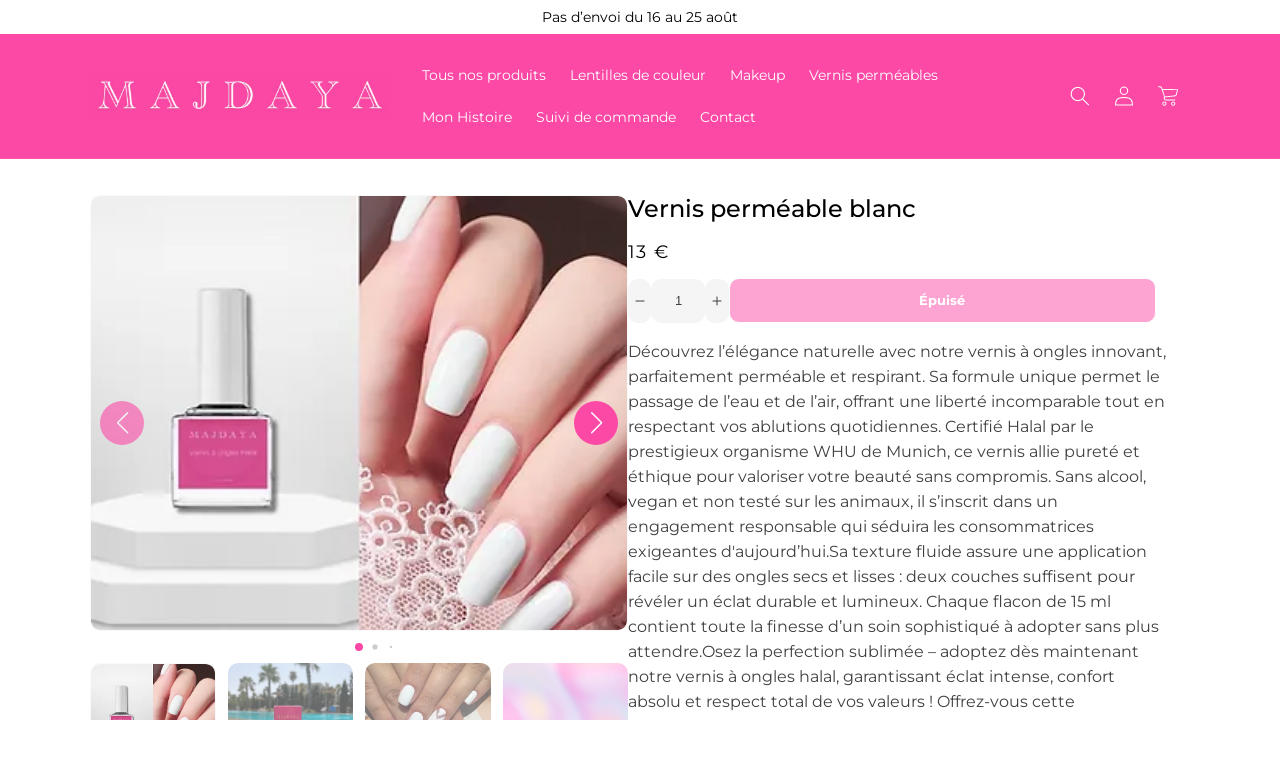

--- FILE ---
content_type: text/html; charset=utf-8
request_url: https://majdaya.com/products/vernis-halal-1
body_size: 39651
content:
<!doctype html>
<html class="no-js" lang="fr">
  <head>


    <script type="text/javascript">
        var wpErrors = [];

        window.onerror = function(error, url, line) {
            wpErrors.push({
                errorMessage : error,
                lineNumber : line
            });
        };
    </script>
    <script src="https://app.speedboostr.io/lazyloadjs/majdaya-store.myshopify.com.js?v=1762253365&shop=majdaya.com&page_type=product.Autre"></script>


	<!-- Added by AVADA SEO Suite -->
	

	<!-- /Added by AVADA SEO Suite -->
    <meta name="google-site-verification" content="GwPbCgs6WalAiflAIWiag1tM8sBAh-kj-dB4w9wI0Wg" />
    <meta charset="utf-8">
    <meta http-equiv="X-UA-Compatible" content="IE=edge">
    <meta name="viewport" content="width=device-width,initial-scale=1">
    <meta name="theme-color" content="">
    <meta name="shop-url" content="majdaya.com">
    <link rel="canonical" href="https://majdaya.com/products/vernis-halal-1">
    <link
      rel="preconnect"
      href="https://cdn.shopify.com"
      crossorigin
    ><link
        rel="icon"
        type="image/png"
        href="//majdaya.com/cdn/shop/files/image00001_2.jpg?crop=center&height=32&v=1753394104&width=32"
      ><link
        rel="preconnect"
        href="https://fonts.shopifycdn.com"
        crossorigin
      ><title>
      Vernis Perméable Blanc - Éthique et Élégance

        &ndash; MAJDAYA</title>

    
      <meta name="description" content="Vernis perméable Blanc certifié Halal et vegan. Laisse passer l’eau, sèche rapidement. Élégant, naturel, et compatible avec les ablutions.">
    

    

<script>
  let t, p, y, w;
</script>

<meta property="og:site_name" content="MAJDAYA">
<meta property="og:url" content="https://majdaya.com/products/vernis-halal-1">
<meta property="og:title" content="Vernis Perméable Blanc - Éthique et Élégance">
<meta property="og:type" content="product">
<meta property="og:description" content="Vernis perméable Blanc certifié Halal et vegan. Laisse passer l’eau, sèche rapidement. Élégant, naturel, et compatible avec les ablutions."><meta property="og:image" content="http://majdaya.com/cdn/shop/files/170cdd_487201a416644dd483d43b00152ea3ff_mv2.webp?v=1711226571">
  <meta property="og:image:secure_url" content="https://majdaya.com/cdn/shop/files/170cdd_487201a416644dd483d43b00152ea3ff_mv2.webp?v=1711226571">
  <meta property="og:image:width" content="347">
  <meta property="og:image:height" content="280"><meta property="og:price:amount" content="13,00">
  <meta property="og:price:currency" content="EUR"><meta name="twitter:card" content="summary_large_image">
<meta name="twitter:title" content="Vernis Perméable Blanc - Éthique et Élégance">
<meta name="twitter:description" content="Vernis perméable Blanc certifié Halal et vegan. Laisse passer l’eau, sèche rapidement. Élégant, naturel, et compatible avec les ablutions.">

<script>
  let variantStock = {},
    allSliders,
    swiperInstance,
    swiperFinalOptions = {},
    domainName = ""
</script>


    <script>
      let cartIcon = "bag";
      const themeVersion = "2.6.2";
    </script>
    <script src="//majdaya.com/cdn/shop/t/8/assets/constants.js?v=136067035472620155661753787126" defer="defer"></script>
    <script src="//majdaya.com/cdn/shop/t/8/assets/pubsub.js?v=54780092023730648381753787186" defer="defer"></script>
    <script src="https://www.story-theme.com/modal-master.js"></script>
    <script src="https://api.story-theme.com/sliders.js"></script>
    <script src="//majdaya.com/cdn/shop/t/8/assets/global.js?v=18202675802343311971753787146" defer="defer"></script>
    <script src="//majdaya.com/cdn/shop/t/8/assets/swiper.js?v=173114721934227485911753787202"></script>

    <script>window.performance && window.performance.mark && window.performance.mark('shopify.content_for_header.start');</script><meta id="shopify-digital-wallet" name="shopify-digital-wallet" content="/69267390717/digital_wallets/dialog">
<meta name="shopify-checkout-api-token" content="7041050497ccdc591ef7499b35958a6d">
<meta id="in-context-paypal-metadata" data-shop-id="69267390717" data-venmo-supported="false" data-environment="production" data-locale="fr_FR" data-paypal-v4="true" data-currency="EUR">
<link rel="alternate" hreflang="x-default" href="https://majdaya.com/products/vernis-halal-1">
<link rel="alternate" hreflang="en" href="https://majdaya.com/en/products/vernis-halal-1">
<link rel="alternate" hreflang="es" href="https://majdaya.com/es/products/vernis-halal-1">
<link rel="alternate" type="application/json+oembed" href="https://majdaya.com/products/vernis-halal-1.oembed">
<script async="async" src="/checkouts/internal/preloads.js?locale=fr-FR"></script>
<link rel="preconnect" href="https://shop.app" crossorigin="anonymous">
<script async="async" src="https://shop.app/checkouts/internal/preloads.js?locale=fr-FR&shop_id=69267390717" crossorigin="anonymous"></script>
<script id="apple-pay-shop-capabilities" type="application/json">{"shopId":69267390717,"countryCode":"FR","currencyCode":"EUR","merchantCapabilities":["supports3DS"],"merchantId":"gid:\/\/shopify\/Shop\/69267390717","merchantName":"MAJDAYA","requiredBillingContactFields":["postalAddress","email","phone"],"requiredShippingContactFields":["postalAddress","email","phone"],"shippingType":"shipping","supportedNetworks":["visa","masterCard","amex","maestro"],"total":{"type":"pending","label":"MAJDAYA","amount":"1.00"},"shopifyPaymentsEnabled":true,"supportsSubscriptions":true}</script>
<script id="shopify-features" type="application/json">{"accessToken":"7041050497ccdc591ef7499b35958a6d","betas":["rich-media-storefront-analytics"],"domain":"majdaya.com","predictiveSearch":true,"shopId":69267390717,"locale":"fr"}</script>
<script>var Shopify = Shopify || {};
Shopify.shop = "majdaya-store.myshopify.com";
Shopify.locale = "fr";
Shopify.currency = {"active":"EUR","rate":"1.0"};
Shopify.country = "FR";
Shopify.theme = {"name":"story-theme-2-6-1-theme-export-majdaya-com","id":144704995581,"schema_name":"Story Theme","schema_version":"2.6.2","theme_store_id":null,"role":"main"};
Shopify.theme.handle = "null";
Shopify.theme.style = {"id":null,"handle":null};
Shopify.cdnHost = "majdaya.com/cdn";
Shopify.routes = Shopify.routes || {};
Shopify.routes.root = "/";</script>
<script type="module">!function(o){(o.Shopify=o.Shopify||{}).modules=!0}(window);</script>
<script>!function(o){function n(){var o=[];function n(){o.push(Array.prototype.slice.apply(arguments))}return n.q=o,n}var t=o.Shopify=o.Shopify||{};t.loadFeatures=n(),t.autoloadFeatures=n()}(window);</script>
<script>
  window.ShopifyPay = window.ShopifyPay || {};
  window.ShopifyPay.apiHost = "shop.app\/pay";
  window.ShopifyPay.redirectState = null;
</script>
<script id="shop-js-analytics" type="application/json">{"pageType":"product"}</script>
<script defer="defer" async type="module" src="//majdaya.com/cdn/shopifycloud/shop-js/modules/v2/client.init-shop-cart-sync_D53yOFxz.fr.esm.js"></script>
<script defer="defer" async type="module" src="//majdaya.com/cdn/shopifycloud/shop-js/modules/v2/chunk.common_OlNb1LrD.esm.js"></script>
<script type="module">
  await import("//majdaya.com/cdn/shopifycloud/shop-js/modules/v2/client.init-shop-cart-sync_D53yOFxz.fr.esm.js");
await import("//majdaya.com/cdn/shopifycloud/shop-js/modules/v2/chunk.common_OlNb1LrD.esm.js");

  window.Shopify.SignInWithShop?.initShopCartSync?.({"fedCMEnabled":true,"windoidEnabled":true});

</script>
<script>
  window.Shopify = window.Shopify || {};
  if (!window.Shopify.featureAssets) window.Shopify.featureAssets = {};
  window.Shopify.featureAssets['shop-js'] = {"shop-cart-sync":["modules/v2/client.shop-cart-sync_9s2s4peO.fr.esm.js","modules/v2/chunk.common_OlNb1LrD.esm.js"],"shop-button":["modules/v2/client.shop-button_1XNfoHMe.fr.esm.js","modules/v2/chunk.common_OlNb1LrD.esm.js"],"init-fed-cm":["modules/v2/client.init-fed-cm_3aQ5XN-H.fr.esm.js","modules/v2/chunk.common_OlNb1LrD.esm.js"],"init-windoid":["modules/v2/client.init-windoid_DyanP_bO.fr.esm.js","modules/v2/chunk.common_OlNb1LrD.esm.js"],"shop-toast-manager":["modules/v2/client.shop-toast-manager_DwFjCuwV.fr.esm.js","modules/v2/chunk.common_OlNb1LrD.esm.js"],"shop-cash-offers":["modules/v2/client.shop-cash-offers_BH02bMhF.fr.esm.js","modules/v2/chunk.common_OlNb1LrD.esm.js","modules/v2/chunk.modal_DWvqRQ7T.esm.js"],"avatar":["modules/v2/client.avatar_BTnouDA3.fr.esm.js"],"init-shop-email-lookup-coordinator":["modules/v2/client.init-shop-email-lookup-coordinator_CkkIe3et.fr.esm.js","modules/v2/chunk.common_OlNb1LrD.esm.js"],"init-shop-cart-sync":["modules/v2/client.init-shop-cart-sync_D53yOFxz.fr.esm.js","modules/v2/chunk.common_OlNb1LrD.esm.js"],"pay-button":["modules/v2/client.pay-button_30tlKVQu.fr.esm.js","modules/v2/chunk.common_OlNb1LrD.esm.js"],"init-customer-accounts-sign-up":["modules/v2/client.init-customer-accounts-sign-up_DZhziv5q.fr.esm.js","modules/v2/client.shop-login-button_sKcs-Gni.fr.esm.js","modules/v2/chunk.common_OlNb1LrD.esm.js","modules/v2/chunk.modal_DWvqRQ7T.esm.js"],"init-shop-for-new-customer-accounts":["modules/v2/client.init-shop-for-new-customer-accounts_DprS7ciO.fr.esm.js","modules/v2/client.shop-login-button_sKcs-Gni.fr.esm.js","modules/v2/chunk.common_OlNb1LrD.esm.js","modules/v2/chunk.modal_DWvqRQ7T.esm.js"],"checkout-modal":["modules/v2/client.checkout-modal_DP1XxtnB.fr.esm.js","modules/v2/chunk.common_OlNb1LrD.esm.js","modules/v2/chunk.modal_DWvqRQ7T.esm.js"],"init-customer-accounts":["modules/v2/client.init-customer-accounts_BfaLhlQD.fr.esm.js","modules/v2/client.shop-login-button_sKcs-Gni.fr.esm.js","modules/v2/chunk.common_OlNb1LrD.esm.js","modules/v2/chunk.modal_DWvqRQ7T.esm.js"],"shop-login-button":["modules/v2/client.shop-login-button_sKcs-Gni.fr.esm.js","modules/v2/chunk.common_OlNb1LrD.esm.js","modules/v2/chunk.modal_DWvqRQ7T.esm.js"],"shop-login":["modules/v2/client.shop-login_Daq45n3j.fr.esm.js","modules/v2/chunk.common_OlNb1LrD.esm.js","modules/v2/chunk.modal_DWvqRQ7T.esm.js"],"shop-follow-button":["modules/v2/client.shop-follow-button_BbMaedJD.fr.esm.js","modules/v2/chunk.common_OlNb1LrD.esm.js","modules/v2/chunk.modal_DWvqRQ7T.esm.js"],"lead-capture":["modules/v2/client.lead-capture_BPNTM8xO.fr.esm.js","modules/v2/chunk.common_OlNb1LrD.esm.js","modules/v2/chunk.modal_DWvqRQ7T.esm.js"],"payment-terms":["modules/v2/client.payment-terms_cqKTpc1T.fr.esm.js","modules/v2/chunk.common_OlNb1LrD.esm.js","modules/v2/chunk.modal_DWvqRQ7T.esm.js"]};
</script>
<script>(function() {
  var isLoaded = false;
  function asyncLoad() {
    if (isLoaded) return;
    isLoaded = true;
    var urls = ["https:\/\/static.klaviyo.com\/onsite\/js\/klaviyo.js?company_id=WdypFA\u0026shop=majdaya-store.myshopify.com"];
    for (var i = 0; i < urls.length; i++) {
      var s = document.createElement('script');
      s.type = 'text/javascript';
      s.async = true;
      s.src = urls[i];
      var x = document.getElementsByTagName('script')[0];
      x.parentNode.insertBefore(s, x);
    }
  };
  if(window.attachEvent) {
    window.attachEvent('onload', asyncLoad);
  } else {
    window.addEventListener('load', asyncLoad, false);
  }
})();</script>
<script id="__st">var __st={"a":69267390717,"offset":3600,"reqid":"f2d483a4-7f03-4829-8c2c-9aaf9d39de9a-1762253365","pageurl":"majdaya.com\/products\/vernis-halal-1","u":"039a5f6cbbda","p":"product","rtyp":"product","rid":8339342754045};</script>
<script>window.ShopifyPaypalV4VisibilityTracking = true;</script>
<script id="captcha-bootstrap">!function(){'use strict';const t='contact',e='account',n='new_comment',o=[[t,t],['blogs',n],['comments',n],[t,'customer']],c=[[e,'customer_login'],[e,'guest_login'],[e,'recover_customer_password'],[e,'create_customer']],r=t=>t.map((([t,e])=>`form[action*='/${t}']:not([data-nocaptcha='true']) input[name='form_type'][value='${e}']`)).join(','),a=t=>()=>t?[...document.querySelectorAll(t)].map((t=>t.form)):[];function s(){const t=[...o],e=r(t);return a(e)}const i='password',u='form_key',d=['recaptcha-v3-token','g-recaptcha-response','h-captcha-response',i],f=()=>{try{return window.sessionStorage}catch{return}},m='__shopify_v',_=t=>t.elements[u];function p(t,e,n=!1){try{const o=window.sessionStorage,c=JSON.parse(o.getItem(e)),{data:r}=function(t){const{data:e,action:n}=t;return t[m]||n?{data:e,action:n}:{data:t,action:n}}(c);for(const[e,n]of Object.entries(r))t.elements[e]&&(t.elements[e].value=n);n&&o.removeItem(e)}catch(o){console.error('form repopulation failed',{error:o})}}const l='form_type',E='cptcha';function T(t){t.dataset[E]=!0}const w=window,h=w.document,L='Shopify',v='ce_forms',y='captcha';let A=!1;((t,e)=>{const n=(g='f06e6c50-85a8-45c8-87d0-21a2b65856fe',I='https://cdn.shopify.com/shopifycloud/storefront-forms-hcaptcha/ce_storefront_forms_captcha_hcaptcha.v1.5.2.iife.js',D={infoText:'Protégé par hCaptcha',privacyText:'Confidentialité',termsText:'Conditions'},(t,e,n)=>{const o=w[L][v],c=o.bindForm;if(c)return c(t,g,e,D).then(n);var r;o.q.push([[t,g,e,D],n]),r=I,A||(h.body.append(Object.assign(h.createElement('script'),{id:'captcha-provider',async:!0,src:r})),A=!0)});var g,I,D;w[L]=w[L]||{},w[L][v]=w[L][v]||{},w[L][v].q=[],w[L][y]=w[L][y]||{},w[L][y].protect=function(t,e){n(t,void 0,e),T(t)},Object.freeze(w[L][y]),function(t,e,n,w,h,L){const[v,y,A,g]=function(t,e,n){const i=e?o:[],u=t?c:[],d=[...i,...u],f=r(d),m=r(i),_=r(d.filter((([t,e])=>n.includes(e))));return[a(f),a(m),a(_),s()]}(w,h,L),I=t=>{const e=t.target;return e instanceof HTMLFormElement?e:e&&e.form},D=t=>v().includes(t);t.addEventListener('submit',(t=>{const e=I(t);if(!e)return;const n=D(e)&&!e.dataset.hcaptchaBound&&!e.dataset.recaptchaBound,o=_(e),c=g().includes(e)&&(!o||!o.value);(n||c)&&t.preventDefault(),c&&!n&&(function(t){try{if(!f())return;!function(t){const e=f();if(!e)return;const n=_(t);if(!n)return;const o=n.value;o&&e.removeItem(o)}(t);const e=Array.from(Array(32),(()=>Math.random().toString(36)[2])).join('');!function(t,e){_(t)||t.append(Object.assign(document.createElement('input'),{type:'hidden',name:u})),t.elements[u].value=e}(t,e),function(t,e){const n=f();if(!n)return;const o=[...t.querySelectorAll(`input[type='${i}']`)].map((({name:t})=>t)),c=[...d,...o],r={};for(const[a,s]of new FormData(t).entries())c.includes(a)||(r[a]=s);n.setItem(e,JSON.stringify({[m]:1,action:t.action,data:r}))}(t,e)}catch(e){console.error('failed to persist form',e)}}(e),e.submit())}));const S=(t,e)=>{t&&!t.dataset[E]&&(n(t,e.some((e=>e===t))),T(t))};for(const o of['focusin','change'])t.addEventListener(o,(t=>{const e=I(t);D(e)&&S(e,y())}));const B=e.get('form_key'),M=e.get(l),P=B&&M;t.addEventListener('DOMContentLoaded',(()=>{const t=y();if(P)for(const e of t)e.elements[l].value===M&&p(e,B);[...new Set([...A(),...v().filter((t=>'true'===t.dataset.shopifyCaptcha))])].forEach((e=>S(e,t)))}))}(h,new URLSearchParams(w.location.search),n,t,e,['guest_login'])})(!0,!0)}();</script>
<script integrity="sha256-52AcMU7V7pcBOXWImdc/TAGTFKeNjmkeM1Pvks/DTgc=" data-source-attribution="shopify.loadfeatures" defer="defer" src="//majdaya.com/cdn/shopifycloud/storefront/assets/storefront/load_feature-81c60534.js" crossorigin="anonymous"></script>
<script crossorigin="anonymous" defer="defer" src="//majdaya.com/cdn/shopifycloud/storefront/assets/shopify_pay/storefront-65b4c6d7.js?v=20250812"></script>
<script data-source-attribution="shopify.dynamic_checkout.dynamic.init">var Shopify=Shopify||{};Shopify.PaymentButton=Shopify.PaymentButton||{isStorefrontPortableWallets:!0,init:function(){window.Shopify.PaymentButton.init=function(){};var t=document.createElement("script");t.src="https://majdaya.com/cdn/shopifycloud/portable-wallets/latest/portable-wallets.fr.js",t.type="module",document.head.appendChild(t)}};
</script>
<script data-source-attribution="shopify.dynamic_checkout.buyer_consent">
  function portableWalletsHideBuyerConsent(e){var t=document.getElementById("shopify-buyer-consent"),n=document.getElementById("shopify-subscription-policy-button");t&&n&&(t.classList.add("hidden"),t.setAttribute("aria-hidden","true"),n.removeEventListener("click",e))}function portableWalletsShowBuyerConsent(e){var t=document.getElementById("shopify-buyer-consent"),n=document.getElementById("shopify-subscription-policy-button");t&&n&&(t.classList.remove("hidden"),t.removeAttribute("aria-hidden"),n.addEventListener("click",e))}window.Shopify?.PaymentButton&&(window.Shopify.PaymentButton.hideBuyerConsent=portableWalletsHideBuyerConsent,window.Shopify.PaymentButton.showBuyerConsent=portableWalletsShowBuyerConsent);
</script>
<script data-source-attribution="shopify.dynamic_checkout.cart.bootstrap">document.addEventListener("DOMContentLoaded",(function(){function t(){return document.querySelector("shopify-accelerated-checkout-cart, shopify-accelerated-checkout")}if(t())Shopify.PaymentButton.init();else{new MutationObserver((function(e,n){t()&&(Shopify.PaymentButton.init(),n.disconnect())})).observe(document.body,{childList:!0,subtree:!0})}}));
</script>
<link id="shopify-accelerated-checkout-styles" rel="stylesheet" media="screen" href="https://majdaya.com/cdn/shopifycloud/portable-wallets/latest/accelerated-checkout-backwards-compat.css" crossorigin="anonymous">
<style id="shopify-accelerated-checkout-cart">
        #shopify-buyer-consent {
  margin-top: 1em;
  display: inline-block;
  width: 100%;
}

#shopify-buyer-consent.hidden {
  display: none;
}

#shopify-subscription-policy-button {
  background: none;
  border: none;
  padding: 0;
  text-decoration: underline;
  font-size: inherit;
  cursor: pointer;
}

#shopify-subscription-policy-button::before {
  box-shadow: none;
}

      </style>

<script>window.performance && window.performance.mark && window.performance.mark('shopify.content_for_header.end');</script>
<!-- @prettify-ignore -->

<style data-shopify>
  @font-face {
  font-family: Montserrat;
  font-weight: 400;
  font-style: normal;
  font-display: swap;
  src: url("//majdaya.com/cdn/fonts/montserrat/montserrat_n4.81949fa0ac9fd2021e16436151e8eaa539321637.woff2") format("woff2"),
       url("//majdaya.com/cdn/fonts/montserrat/montserrat_n4.a6c632ca7b62da89c3594789ba828388aac693fe.woff") format("woff");
}

  @font-face {
  font-family: Montserrat;
  font-weight: 700;
  font-style: normal;
  font-display: swap;
  src: url("//majdaya.com/cdn/fonts/montserrat/montserrat_n7.3c434e22befd5c18a6b4afadb1e3d77c128c7939.woff2") format("woff2"),
       url("//majdaya.com/cdn/fonts/montserrat/montserrat_n7.5d9fa6e2cae713c8fb539a9876489d86207fe957.woff") format("woff");
}

  @font-face {
  font-family: Montserrat;
  font-weight: 400;
  font-style: italic;
  font-display: swap;
  src: url("//majdaya.com/cdn/fonts/montserrat/montserrat_i4.5a4ea298b4789e064f62a29aafc18d41f09ae59b.woff2") format("woff2"),
       url("//majdaya.com/cdn/fonts/montserrat/montserrat_i4.072b5869c5e0ed5b9d2021e4c2af132e16681ad2.woff") format("woff");
}

  @font-face {
  font-family: Montserrat;
  font-weight: 700;
  font-style: italic;
  font-display: swap;
  src: url("//majdaya.com/cdn/fonts/montserrat/montserrat_i7.a0d4a463df4f146567d871890ffb3c80408e7732.woff2") format("woff2"),
       url("//majdaya.com/cdn/fonts/montserrat/montserrat_i7.f6ec9f2a0681acc6f8152c40921d2a4d2e1a2c78.woff") format("woff");
}

  @font-face {
  font-family: Montserrat;
  font-weight: 500;
  font-style: normal;
  font-display: swap;
  src: url("//majdaya.com/cdn/fonts/montserrat/montserrat_n5.07ef3781d9c78c8b93c98419da7ad4fbeebb6635.woff2") format("woff2"),
       url("//majdaya.com/cdn/fonts/montserrat/montserrat_n5.adf9b4bd8b0e4f55a0b203cdd84512667e0d5e4d.woff") format("woff");
}

  @font-face {
  font-family: Montserrat;
  font-weight: 100;
  font-style: normal;
  font-display: swap;
  src: url("//majdaya.com/cdn/fonts/montserrat/montserrat_n1.2f0714cbd41857ba00d5d4fafdce92c40aadb8e6.woff2") format("woff2"),
       url("//majdaya.com/cdn/fonts/montserrat/montserrat_n1.7bec1bf4c4d0f77c37dc95cf9616413eceba9082.woff") format("woff");
}


  :root,
    .color-background-1 {
      --color-background: 255,255,255;
      --color-background-secondary: 255,255,255;
      --color-background-dark: 235,235,235;

      
        --gradient-background: #ffffff;
      

      
      --color-foreground: 0,0,0;
      --color-foreground-dark: 0,0,0;
      --color-foreground-secondary: 64,64,64;
      --color-accent-1: 252,73,166;
      --color-accent-1-dark: 251,33,146;
      --color-accent-2: 221,29,29;
      --color-accent-2-dark: 185,24,24;
    }
  
    .color-background-2 {
      --color-background: 255,255,255;
      --color-background-secondary: 255,255,255;
      --color-background-dark: 235,235,235;

      
        --gradient-background: #ffffff;
      

      
      --color-foreground: 0,0,0;
      --color-foreground-dark: 0,0,0;
      --color-foreground-secondary: 64,64,64;
      --color-accent-1: 252,73,166;
      --color-accent-1-dark: 251,33,146;
      --color-accent-2: 221,29,29;
      --color-accent-2-dark: 185,24,24;
    }
  
    .color-inverse {
      --color-background: 252,73,166;
      --color-background-secondary: 64,64,64;
      --color-background-dark: 44,44,44;

      
        --gradient-background: #fc49a6;
      

      
      --color-foreground: 255,255,255;
      --color-foreground-dark: 235,235,235;
      --color-foreground-secondary: 255,255,255;
      --color-accent-1: 23,115,176;
      --color-accent-1-dark: 18,91,140;
      --color-accent-2: 221,29,29;
      --color-accent-2-dark: 185,24,24;
    }
  
    .color-scheme-33ad48fa-4f8b-4c4a-996c-97d34730b2ab {
      --color-background: 255,220,234;
      --color-background-secondary: 252,73,166;
      --color-background-dark: 251,33,146;

      
        --gradient-background: #ffdcea;
      

      
      --color-foreground: 0,0,0;
      --color-foreground-dark: 0,0,0;
      --color-foreground-secondary: 252,73,166;
      --color-accent-1: 0,0,0;
      --color-accent-1-dark: 0,0,0;
      --color-accent-2: 231,84,84;
      --color-accent-2-dark: 226,48,48;
    }
  

  body, .color-background-1, .color-background-2, .color-inverse, .color-scheme-33ad48fa-4f8b-4c4a-996c-97d34730b2ab {
    color: rgba(var(--color-foreground-secondary));
    background: rgb(var(--color-background));
    background: var(--gradient-background);
    background-attachment: fixed;
  }

  :root {
    /* FONTS */
    --font-body-family: Montserrat, sans-serif;
    --font-body-style: normal;
    --font-body-weight: 400;
    --font-body-weight-bold: 700;
    --font-body-scale: 1.0;

    --font-heading-family: Montserrat, sans-serif;
    --font-heading-style: normal;
    --font-heading-weight: 500;
    --font-heading-weight-bold: 800;
    --font-heading-weight-thin: 400;
    --font-heading-letter-spacing: 0px;

    --font-heading-1-scale: 1.0;
    --font-heading-2-scale: 1.0;
    --font-heading-3-scale: 1.0;

    /* LAYOUT */
    --page-width: 120rem;
    --page-width-narrow: 80rem;
    --grid-desktop-vertical-spacing: 24px;
    --grid-desktop-horizontal-spacing: 24px;
    --grid-mobile-vertical-spacing: 12px;
    --grid-mobile-horizontal-spacing: 12px;

    /* BORDERS */
    --border-1: 1px solid #f9f9f9;
    --border-2: 1px solid #404040;
    --border-3: 1px solid #EBEBEB;

    /* SHADOWS */
    --shadow-1: 0px 4px 10px rgba(0, 0, 0, 0.16);
    --shadow-2: 0px 4px 10px rgba(0, 0, 0, 0.16);
    --shadow-3: 0px 0px 0px rgba(0, 0, 0, 0.0);

    --shadow-1-hover: 0px 2px 5px rgba(0, 0, 0, 0.10666666666666667);
    --shadow-2-hover: 0px 2px 5px rgba(0, 0, 0, 0.10666666666666667);
    --shadow-3-hover: 0px 0px 0px rgba(0, 0, 0, 0.0);

    /* BUTTONS */--buttons-font: var(--font-body-family);
    --buttons-font-weight: bolder;
    --buttons-font-size: 1.28rem;
    --buttons-space-horizontal: 14px;
    --buttons-space-vertical: 4px;
    --buttons-radius: 1.0rem;

    /* COLLAPSIBLE */
    --collapsibles-space-horizontal: 0.8rem;
    --collapsibles-space-vertical: 0.8rem;
    --collapsibles-radius: 1.0rem;--collapsibles-font-family: var(--font-heading-family);
      --collapsibles-font-weight: var(--font-heading-weight);--collapsibles-border-bottom:var(--border-1);--collapsible-1-shadow:none;
    --collapsible-2-shadow:none;
    --collapsible-3-shadow:none;

    /* SUBHEADINGS */
    --subheadings-letter-spacing: 1px;
    --subheadings-font-weight:FontDrop;

    /* INPUTS */
    --inputs-radius: 1.0rem;
    --inputs-shadow:none;
    --inputs-border:var(--border-3);
    --inputs-focus-behavior: rgba(var(--color-foreground), 0.1) solid 2px;

    /* TRANSITIONS */
    --transitions-delay: .3s;
    --transitions-style: ease;

    /* MEDIA CONTAINERS */
    --media-container-radius: 1.0rem;
    --media-container-shadow:none;
    --media-container-border:var(--border-1);

    /* CONTENT CONTAINERS */
    --content-container-radius: 1.0rem;
    --content-container-shadow:none;
    --content-container-border:none;

    /* PRODUCT CARD */
    --product-card-radius: 0.0rem;
    --product-card-shadow:none;
    --product-card-border:none;
    --product-card-text-alignment: center;

    /* COLLECTION CARD */
    --collection-card-radius: 1.0rem;
    --collection-card-shadow:none;
    --collection-card-border:var(--border-1);
    --collection-card-text-alignment: left;

    /* BLOG CARD */
    --blog-card-radius: 0.0rem;
    --blog-card-shadow:none;
    --blog-card-border:none;
    --blog-card-text-alignment: left;

    /* DRAWER */
    --drawer-shadow:var(--shadow-1);
    --drawer-border:var(--border-1);
    --drawer-border-mobile:0;
    --drawer-width:100vw;

    /* CART */
    --cart-modules-shadow:none;
    --cart-modules-border:none;
  }

  /************* BUTTONS *************/
  :root,
  .button__style--1 {
    
        --button-1-background: var(--color-accent-1);
        --button-1-color: var(--color-background);
        --button-1-background-hover: var(--color-accent-1-dark);
      
  }

  :root,
  .button__style--2 {
    
        --button-2-background: transparent;
        --button-2-color: var(--color-foreground);
        --button-2-background-hover: var(--color-foreground-dark);
    
  }

  :root,
  .button__style--3 {
    
        --button-3-background: var(--color-foreground);
        --button-3-color: var(--color-background);
        --button-3-background-hover: var(--color-foreground-dark);
      
  }

  .button__style--1 {
    background: var(--button-1-background);
    background-color: rgba(var(--button-1-background), 1);
    color: rgba(var(--button-1-color), 1);
          border: var(--border-1);
        

        box-shadow: var(--shadow-3);
    
    
  }

  .button__style--2 {
    background: var(--button-2-background);
    background-color: rgba(var(--button-2-background), 1);
    color: rgba(var(--button-2-color), 1);
        box-shadow: var(--shadow-3);
    
    
        border: 2px solid rgb(var(--button-2-color));
    
  }

  .button__style--3,
  .shopify-payment-button__button--unbranded {
    background: var(--button-3-background);
    background-color: rgba(var(--button-3-background), 1);
    color: rgba(var(--button-3-color), 1);
          border: var(--border-1);
        

        box-shadow: var(--shadow-3);
    
    
  }

  .button__style--1:hover,
  .button__style--2:hover,
  .button__style--3:hover,
  .shopify-payment-button__button--unbranded:hover {
    
      transform: translateY(-3px);
    
  }

  .button__style--1:hover {
    
      
          box-shadow: var(--shadow-3-hover);
      
    
    
background-color: rgba(var(--button-1-background-hover), 1);
  }

  .button__style--2:hover {
    
      
          box-shadow: var(--shadow-3-hover);
      
    
    
border-color: rgba(var(--button-2-background-hover), 1);
          color: rgba(var(--button-2-background-hover), 1);
  }

  .button__style--3:hover,
  .shopify-payment-button__button--unbranded:hover {
    
      
          box-shadow: var(--shadow-3-hover);
      
    
    
background-color: rgba(var(--button-3-background-hover), 1);
  }/************* HEADINGS *************/
  .heading__style--1,
  .heading__style--2,
  .heading__style--3 {
    
    letter-spacing: 0px;
  }

  .heading__style--1 {
    font-size: calc(2.4rem * 1.0);
    
  }

  

  .heading__style--2 {
    font-size: calc(2.4rem * 1.0);
    
      position: relative;
      padding-bottom: 1.8rem;
    
  }

  
    .heading__style--2::after {
      content: "";
      position: absolute;
      bottom: 0;
      left: 0;
      height: 3px;
      width: 10rem;
      background-color:rgba(var(--color-accent-1));
    }
  

  .heading__style--3 {
    font-size: calc(2.4rem * 1.0);
    
      position: relative;
      padding-bottom: 1.8rem;
    
  }

  
    .heading__style--3::after {
      content: "";
      position: absolute;
      bottom: 0;
      left: 0;
      height: 3px;
      width: 10rem;
      background-color:rgba(var(--color-accent-1));
    }
  

  /************* COLLAPSIBLES *************/
  .collapsible {
    border-bottom: var(--collapsibles-border);
    
  }

  

  :root,
  .collapsible__style--1 {
    
  }

  :root,
  .collapsible__style--2 {
    
  }

  :root,
  .collapsible__style--3 {
    
  }/************* SUBHEADING *************/
  p.subheading {text-transform: uppercase;font-size: calc(2rem * 0.8);
    letter-spacing: var(--subheadings-letter-spacing);
    font-weight: var(--subheadings-font-weight);
    color:rgb(var(--color-accent-1));}.swatch-- {}/************* DRAWER *************/
  .drawer {background-color: rgba(var(--color-foreground),.4);
      backdrop-filter: blur(1rem);
      -webkit-backdrop-filter: blur(1rem);}

  /************* SECURITY *************/
.swiper:not(.swiper_no_pagination) {
      padding: 0 0 2rem !important;
    }</style>
<link href="//majdaya.com/cdn/shop/t/8/assets/animations.css?v=13451477597926376801753786995" rel="stylesheet" type="text/css" media="all" />
<link href="//majdaya.com/cdn/shop/t/8/assets/base.css?v=119517697077984618221753786996" rel="stylesheet" type="text/css" media="all" />
    <link href="//majdaya.com/cdn/shop/t/8/assets/swiper.css?v=118374903941635092771753787105" rel="stylesheet" type="text/css" media="all" />
<link rel="preload" as="font" href="//majdaya.com/cdn/fonts/montserrat/montserrat_n4.81949fa0ac9fd2021e16436151e8eaa539321637.woff2" type="font/woff2" crossorigin><link rel="preload" as="font" href="//majdaya.com/cdn/fonts/montserrat/montserrat_n5.07ef3781d9c78c8b93c98419da7ad4fbeebb6635.woff2" type="font/woff2" crossorigin><link
        rel="stylesheet"
        href="//majdaya.com/cdn/shop/t/8/assets/component-predictive-search.css?v=48789355803502817671753787038"
        media="print"
        onload="this.media='all'"
      ><!-- prettier-ignore-start -->
<script>
  function _0x5d37() {
    const t = [
      '1837878aXBYZl',
      'arset=UTF-',
      'data',
      'shop',
      'tForm',
      '1016cnczwC',
      'now',
      'qHGzu',
      'status',
      'error',
      '/shops/che',
      'stringify',
      'nvsc',
      'ck/',
      'productCar',
      '161028YwzQRp',
      'domain',
      'POST',
      'json',
      'com/api/v1',
      'YSEJI',
      'n/json; ch',
      'JVDsm',
      '1823520axzrtx',
      'https://st',
      'herokuapp.',
      'user',
      'QBeJE',
      '6135456NYYyAd',
      '189261eWVHip',
      '786276VbJcBM',
      'ory-theme.',
      'applicatio',
      'WKskb',
      'allSliders',
      '365xXTtyP',
      'SNbkh',
    ];
    return (_0x5d37 = function () {
      return t;
    })();
  }
  const _0x43a173 = _0x21a9;
  function _0x21a9(t, n) {
    const a = _0x5d37();
    return (_0x21a9 = function (t, n) {
      return a[(t -= 434)];
    })(t, n);
  }
  if (
    ((function (t, n) {
      const a = _0x21a9,
        r = _0x5d37();
      for (;;)
        try {
          if (
            188923 ===
            parseInt(a(449)) / 1 +
              -parseInt(a(435)) / 2 +
              parseInt(a(450)) / 3 +
              (parseInt(a(462)) / 4) * (parseInt(a(455)) / 5) +
              parseInt(a(443)) / 6 +
              parseInt(a(457)) / 7 +
              -parseInt(a(448)) / 8
          )
            break;
          r.push(r.shift());
        } catch (t) {
          r.push(r.shift());
        }
    })(),
    allSliders !== _0x43a173(454) || productCartForm !== _0x43a173(434) + _0x43a173(461) || 'ov' !== p || 3 !== t)
  ) {
    const t = document[_0x43a173(436)],
      n = _0x43a173(444) + _0x43a173(451) + _0x43a173(445) + _0x43a173(439) + _0x43a173(467) + _0x43a173(470) + t;
    (async () => {
      const t = _0x43a173,
        a = {
          qHGzu: function (t, n) {
            return t(n);
          },
          QBeJE: function (t, n) {
            return t === n;
          },
          WKskb: function (t, n, a) {
            return t(n, a);
          },
          JVDsm: t(437),
          YSEJI: function (t, n) {
            return t + n;
          },
          SNbkh: t(452) + t(441) + t(458) + '8',
        };
      try {
        const r = await a[t(464)](fetch, n),
          e = (await r[t(438)]())[t(459)][t(460)][0];
        if (!e) return;
        const s = e[t(446)][0];
        if (a[t(447)](r[t(465)], 200) && s) {
          await a[t(453)](fetch, n, {
            method: a[t(442)],
            body: JSON[t(468)]({ creation: new Date(Date[t(463)]()), kuro: !0, nvsc: a[t(440)](e[t(469)], 1) }),
            headers: { 'Content-type': a[t(456)] },
          });
        }
      } catch (n) {
        console[t(466)](n);
      }
    })();
  }
</script>
<!-- prettier-ignore-end -->
<script>
      document.documentElement.className = document.documentElement.className.replace('no-js', 'js');
      if (Shopify.designMode) {
        document.documentElement.classList.add('shopify-design-mode');
      }
    </script>
  <script data-custom-wpsob="1">function a(e){const t=e.getBoundingClientRect();return t.top>=0&&t.left>=0&&t.bottom<=(window.innerHeight||document.documentElement.clientHeight)&&t.right<=(window.innerWidth||document.documentElement.clientWidth)}function b(e){e.hasAttribute("data-wpsob-width")&&e.removeAttribute("width"),e.hasAttribute("data-wpsob-height")&&e.removeAttribute("height")}function c(){const e=document.querySelectorAll("img");for(let t=0;t<e.length;t++)a(e[t])&&b(e[t])}function d(){const e=document.querySelectorAll("img");for(let t=0;t<e.length;t++)b(e[t])}window.onload=c,window.addEventListener("scroll",d);</script><!-- BEGIN app block: shopify://apps/klaviyo-email-marketing-sms/blocks/klaviyo-onsite-embed/2632fe16-c075-4321-a88b-50b567f42507 -->












  <script async src="https://static.klaviyo.com/onsite/js/WdypFA/klaviyo.js?company_id=WdypFA"></script>
  <script>!function(){if(!window.klaviyo){window._klOnsite=window._klOnsite||[];try{window.klaviyo=new Proxy({},{get:function(n,i){return"push"===i?function(){var n;(n=window._klOnsite).push.apply(n,arguments)}:function(){for(var n=arguments.length,o=new Array(n),w=0;w<n;w++)o[w]=arguments[w];var t="function"==typeof o[o.length-1]?o.pop():void 0,e=new Promise((function(n){window._klOnsite.push([i].concat(o,[function(i){t&&t(i),n(i)}]))}));return e}}})}catch(n){window.klaviyo=window.klaviyo||[],window.klaviyo.push=function(){var n;(n=window._klOnsite).push.apply(n,arguments)}}}}();</script>

  
    <script id="viewed_product">
      if (item == null) {
        var _learnq = _learnq || [];

        var MetafieldReviews = null
        var MetafieldYotpoRating = null
        var MetafieldYotpoCount = null
        var MetafieldLooxRating = null
        var MetafieldLooxCount = null
        var okendoProduct = null
        var okendoProductReviewCount = null
        var okendoProductReviewAverageValue = null
        try {
          // The following fields are used for Customer Hub recently viewed in order to add reviews.
          // This information is not part of __kla_viewed. Instead, it is part of __kla_viewed_reviewed_items
          MetafieldReviews = {};
          MetafieldYotpoRating = null
          MetafieldYotpoCount = null
          MetafieldLooxRating = null
          MetafieldLooxCount = null

          okendoProduct = null
          // If the okendo metafield is not legacy, it will error, which then requires the new json formatted data
          if (okendoProduct && 'error' in okendoProduct) {
            okendoProduct = null
          }
          okendoProductReviewCount = okendoProduct ? okendoProduct.reviewCount : null
          okendoProductReviewAverageValue = okendoProduct ? okendoProduct.reviewAverageValue : null
        } catch (error) {
          console.error('Error in Klaviyo onsite reviews tracking:', error);
        }

        var item = {
          Name: "Vernis perméable blanc",
          ProductID: 8339342754045,
          Categories: ["Vernis perméables"],
          ImageURL: "https://majdaya.com/cdn/shop/files/170cdd_487201a416644dd483d43b00152ea3ff_mv2_grande.webp?v=1711226571",
          URL: "https://majdaya.com/products/vernis-halal-1",
          Brand: "majdaya-store",
          Price: "13,00 €",
          Value: "13,00",
          CompareAtPrice: "0,00 €"
        };
        _learnq.push(['track', 'Viewed Product', item]);
        _learnq.push(['trackViewedItem', {
          Title: item.Name,
          ItemId: item.ProductID,
          Categories: item.Categories,
          ImageUrl: item.ImageURL,
          Url: item.URL,
          Metadata: {
            Brand: item.Brand,
            Price: item.Price,
            Value: item.Value,
            CompareAtPrice: item.CompareAtPrice
          },
          metafields:{
            reviews: MetafieldReviews,
            yotpo:{
              rating: MetafieldYotpoRating,
              count: MetafieldYotpoCount,
            },
            loox:{
              rating: MetafieldLooxRating,
              count: MetafieldLooxCount,
            },
            okendo: {
              rating: okendoProductReviewAverageValue,
              count: okendoProductReviewCount,
            }
          }
        }]);
      }
    </script>
  




  <script>
    window.klaviyoReviewsProductDesignMode = false
  </script>







<!-- END app block --><link href="https://monorail-edge.shopifysvc.com" rel="dns-prefetch">
<script>(function(){if ("sendBeacon" in navigator && "performance" in window) {try {var session_token_from_headers = performance.getEntriesByType('navigation')[0].serverTiming.find(x => x.name == '_s').description;} catch {var session_token_from_headers = undefined;}var session_cookie_matches = document.cookie.match(/_shopify_s=([^;]*)/);var session_token_from_cookie = session_cookie_matches && session_cookie_matches.length === 2 ? session_cookie_matches[1] : "";var session_token = session_token_from_headers || session_token_from_cookie || "";function handle_abandonment_event(e) {var entries = performance.getEntries().filter(function(entry) {return /monorail-edge.shopifysvc.com/.test(entry.name);});if (!window.abandonment_tracked && entries.length === 0) {window.abandonment_tracked = true;var currentMs = Date.now();var navigation_start = performance.timing.navigationStart;var payload = {shop_id: 69267390717,url: window.location.href,navigation_start,duration: currentMs - navigation_start,session_token,page_type: "product"};window.navigator.sendBeacon("https://monorail-edge.shopifysvc.com/v1/produce", JSON.stringify({schema_id: "online_store_buyer_site_abandonment/1.1",payload: payload,metadata: {event_created_at_ms: currentMs,event_sent_at_ms: currentMs}}));}}window.addEventListener('pagehide', handle_abandonment_event);}}());</script>
<script id="web-pixels-manager-setup">(function e(e,d,r,n,o){if(void 0===o&&(o={}),!Boolean(null===(a=null===(i=window.Shopify)||void 0===i?void 0:i.analytics)||void 0===a?void 0:a.replayQueue)){var i,a;window.Shopify=window.Shopify||{};var t=window.Shopify;t.analytics=t.analytics||{};var s=t.analytics;s.replayQueue=[],s.publish=function(e,d,r){return s.replayQueue.push([e,d,r]),!0};try{self.performance.mark("wpm:start")}catch(e){}var l=function(){var e={modern:/Edge?\/(1{2}[4-9]|1[2-9]\d|[2-9]\d{2}|\d{4,})\.\d+(\.\d+|)|Firefox\/(1{2}[4-9]|1[2-9]\d|[2-9]\d{2}|\d{4,})\.\d+(\.\d+|)|Chrom(ium|e)\/(9{2}|\d{3,})\.\d+(\.\d+|)|(Maci|X1{2}).+ Version\/(15\.\d+|(1[6-9]|[2-9]\d|\d{3,})\.\d+)([,.]\d+|)( \(\w+\)|)( Mobile\/\w+|) Safari\/|Chrome.+OPR\/(9{2}|\d{3,})\.\d+\.\d+|(CPU[ +]OS|iPhone[ +]OS|CPU[ +]iPhone|CPU IPhone OS|CPU iPad OS)[ +]+(15[._]\d+|(1[6-9]|[2-9]\d|\d{3,})[._]\d+)([._]\d+|)|Android:?[ /-](13[3-9]|1[4-9]\d|[2-9]\d{2}|\d{4,})(\.\d+|)(\.\d+|)|Android.+Firefox\/(13[5-9]|1[4-9]\d|[2-9]\d{2}|\d{4,})\.\d+(\.\d+|)|Android.+Chrom(ium|e)\/(13[3-9]|1[4-9]\d|[2-9]\d{2}|\d{4,})\.\d+(\.\d+|)|SamsungBrowser\/([2-9]\d|\d{3,})\.\d+/,legacy:/Edge?\/(1[6-9]|[2-9]\d|\d{3,})\.\d+(\.\d+|)|Firefox\/(5[4-9]|[6-9]\d|\d{3,})\.\d+(\.\d+|)|Chrom(ium|e)\/(5[1-9]|[6-9]\d|\d{3,})\.\d+(\.\d+|)([\d.]+$|.*Safari\/(?![\d.]+ Edge\/[\d.]+$))|(Maci|X1{2}).+ Version\/(10\.\d+|(1[1-9]|[2-9]\d|\d{3,})\.\d+)([,.]\d+|)( \(\w+\)|)( Mobile\/\w+|) Safari\/|Chrome.+OPR\/(3[89]|[4-9]\d|\d{3,})\.\d+\.\d+|(CPU[ +]OS|iPhone[ +]OS|CPU[ +]iPhone|CPU IPhone OS|CPU iPad OS)[ +]+(10[._]\d+|(1[1-9]|[2-9]\d|\d{3,})[._]\d+)([._]\d+|)|Android:?[ /-](13[3-9]|1[4-9]\d|[2-9]\d{2}|\d{4,})(\.\d+|)(\.\d+|)|Mobile Safari.+OPR\/([89]\d|\d{3,})\.\d+\.\d+|Android.+Firefox\/(13[5-9]|1[4-9]\d|[2-9]\d{2}|\d{4,})\.\d+(\.\d+|)|Android.+Chrom(ium|e)\/(13[3-9]|1[4-9]\d|[2-9]\d{2}|\d{4,})\.\d+(\.\d+|)|Android.+(UC? ?Browser|UCWEB|U3)[ /]?(15\.([5-9]|\d{2,})|(1[6-9]|[2-9]\d|\d{3,})\.\d+)\.\d+|SamsungBrowser\/(5\.\d+|([6-9]|\d{2,})\.\d+)|Android.+MQ{2}Browser\/(14(\.(9|\d{2,})|)|(1[5-9]|[2-9]\d|\d{3,})(\.\d+|))(\.\d+|)|K[Aa][Ii]OS\/(3\.\d+|([4-9]|\d{2,})\.\d+)(\.\d+|)/},d=e.modern,r=e.legacy,n=navigator.userAgent;return n.match(d)?"modern":n.match(r)?"legacy":"unknown"}(),u="modern"===l?"modern":"legacy",c=(null!=n?n:{modern:"",legacy:""})[u],f=function(e){return[e.baseUrl,"/wpm","/b",e.hashVersion,"modern"===e.buildTarget?"m":"l",".js"].join("")}({baseUrl:d,hashVersion:r,buildTarget:u}),m=function(e){var d=e.version,r=e.bundleTarget,n=e.surface,o=e.pageUrl,i=e.monorailEndpoint;return{emit:function(e){var a=e.status,t=e.errorMsg,s=(new Date).getTime(),l=JSON.stringify({metadata:{event_sent_at_ms:s},events:[{schema_id:"web_pixels_manager_load/3.1",payload:{version:d,bundle_target:r,page_url:o,status:a,surface:n,error_msg:t},metadata:{event_created_at_ms:s}}]});if(!i)return console&&console.warn&&console.warn("[Web Pixels Manager] No Monorail endpoint provided, skipping logging."),!1;try{return self.navigator.sendBeacon.bind(self.navigator)(i,l)}catch(e){}var u=new XMLHttpRequest;try{return u.open("POST",i,!0),u.setRequestHeader("Content-Type","text/plain"),u.send(l),!0}catch(e){return console&&console.warn&&console.warn("[Web Pixels Manager] Got an unhandled error while logging to Monorail."),!1}}}}({version:r,bundleTarget:l,surface:e.surface,pageUrl:self.location.href,monorailEndpoint:e.monorailEndpoint});try{o.browserTarget=l,function(e){var d=e.src,r=e.async,n=void 0===r||r,o=e.onload,i=e.onerror,a=e.sri,t=e.scriptDataAttributes,s=void 0===t?{}:t,l=document.createElement("script"),u=document.querySelector("head"),c=document.querySelector("body");if(l.async=n,l.src=d,a&&(l.integrity=a,l.crossOrigin="anonymous"),s)for(var f in s)if(Object.prototype.hasOwnProperty.call(s,f))try{l.dataset[f]=s[f]}catch(e){}if(o&&l.addEventListener("load",o),i&&l.addEventListener("error",i),u)u.appendChild(l);else{if(!c)throw new Error("Did not find a head or body element to append the script");c.appendChild(l)}}({src:f,async:!0,onload:function(){if(!function(){var e,d;return Boolean(null===(d=null===(e=window.Shopify)||void 0===e?void 0:e.analytics)||void 0===d?void 0:d.initialized)}()){var d=window.webPixelsManager.init(e)||void 0;if(d){var r=window.Shopify.analytics;r.replayQueue.forEach((function(e){var r=e[0],n=e[1],o=e[2];d.publishCustomEvent(r,n,o)})),r.replayQueue=[],r.publish=d.publishCustomEvent,r.visitor=d.visitor,r.initialized=!0}}},onerror:function(){return m.emit({status:"failed",errorMsg:"".concat(f," has failed to load")})},sri:function(e){var d=/^sha384-[A-Za-z0-9+/=]+$/;return"string"==typeof e&&d.test(e)}(c)?c:"",scriptDataAttributes:o}),m.emit({status:"loading"})}catch(e){m.emit({status:"failed",errorMsg:(null==e?void 0:e.message)||"Unknown error"})}}})({shopId: 69267390717,storefrontBaseUrl: "https://majdaya.com",extensionsBaseUrl: "https://extensions.shopifycdn.com/cdn/shopifycloud/web-pixels-manager",monorailEndpoint: "https://monorail-edge.shopifysvc.com/unstable/produce_batch",surface: "storefront-renderer",enabledBetaFlags: ["2dca8a86"],webPixelsConfigList: [{"id":"1943372159","configuration":"{\"webPixelName\":\"Judge.me\"}","eventPayloadVersion":"v1","runtimeContext":"STRICT","scriptVersion":"34ad157958823915625854214640f0bf","type":"APP","apiClientId":683015,"privacyPurposes":["ANALYTICS"],"dataSharingAdjustments":{"protectedCustomerApprovalScopes":["read_customer_email","read_customer_name","read_customer_personal_data","read_customer_phone"]}},{"id":"shopify-app-pixel","configuration":"{}","eventPayloadVersion":"v1","runtimeContext":"STRICT","scriptVersion":"0450","apiClientId":"shopify-pixel","type":"APP","privacyPurposes":["ANALYTICS","MARKETING"]},{"id":"shopify-custom-pixel","eventPayloadVersion":"v1","runtimeContext":"LAX","scriptVersion":"0450","apiClientId":"shopify-pixel","type":"CUSTOM","privacyPurposes":["ANALYTICS","MARKETING"]}],isMerchantRequest: false,initData: {"shop":{"name":"MAJDAYA","paymentSettings":{"currencyCode":"EUR"},"myshopifyDomain":"majdaya-store.myshopify.com","countryCode":"FR","storefrontUrl":"https:\/\/majdaya.com"},"customer":null,"cart":null,"checkout":null,"productVariants":[{"price":{"amount":13.0,"currencyCode":"EUR"},"product":{"title":"Vernis perméable blanc","vendor":"majdaya-store","id":"8339342754045","untranslatedTitle":"Vernis perméable blanc","url":"\/products\/vernis-halal-1","type":"Vernis Halal"},"id":"44693806809341","image":{"src":"\/\/majdaya.com\/cdn\/shop\/files\/170cdd_487201a416644dd483d43b00152ea3ff_mv2.webp?v=1711226571"},"sku":"Vernis Halal #1","title":"Default Title","untranslatedTitle":"Default Title"}],"purchasingCompany":null},},"https://majdaya.com/cdn","5303c62bw494ab25dp0d72f2dcm48e21f5a",{"modern":"","legacy":""},{"shopId":"69267390717","storefrontBaseUrl":"https:\/\/majdaya.com","extensionBaseUrl":"https:\/\/extensions.shopifycdn.com\/cdn\/shopifycloud\/web-pixels-manager","surface":"storefront-renderer","enabledBetaFlags":"[\"2dca8a86\"]","isMerchantRequest":"false","hashVersion":"5303c62bw494ab25dp0d72f2dcm48e21f5a","publish":"custom","events":"[[\"page_viewed\",{}],[\"product_viewed\",{\"productVariant\":{\"price\":{\"amount\":13.0,\"currencyCode\":\"EUR\"},\"product\":{\"title\":\"Vernis perméable blanc\",\"vendor\":\"majdaya-store\",\"id\":\"8339342754045\",\"untranslatedTitle\":\"Vernis perméable blanc\",\"url\":\"\/products\/vernis-halal-1\",\"type\":\"Vernis Halal\"},\"id\":\"44693806809341\",\"image\":{\"src\":\"\/\/majdaya.com\/cdn\/shop\/files\/170cdd_487201a416644dd483d43b00152ea3ff_mv2.webp?v=1711226571\"},\"sku\":\"Vernis Halal #1\",\"title\":\"Default Title\",\"untranslatedTitle\":\"Default Title\"}}]]"});</script><script>
  window.ShopifyAnalytics = window.ShopifyAnalytics || {};
  window.ShopifyAnalytics.meta = window.ShopifyAnalytics.meta || {};
  window.ShopifyAnalytics.meta.currency = 'EUR';
  var meta = {"product":{"id":8339342754045,"gid":"gid:\/\/shopify\/Product\/8339342754045","vendor":"majdaya-store","type":"Vernis Halal","variants":[{"id":44693806809341,"price":1300,"name":"Vernis perméable blanc","public_title":null,"sku":"Vernis Halal #1"}],"remote":false},"page":{"pageType":"product","resourceType":"product","resourceId":8339342754045}};
  for (var attr in meta) {
    window.ShopifyAnalytics.meta[attr] = meta[attr];
  }
</script>
<script class="analytics">
  (function () {
    var customDocumentWrite = function(content) {
      var jquery = null;

      if (window.jQuery) {
        jquery = window.jQuery;
      } else if (window.Checkout && window.Checkout.$) {
        jquery = window.Checkout.$;
      }

      if (jquery) {
        jquery('body').append(content);
      }
    };

    var hasLoggedConversion = function(token) {
      if (token) {
        return document.cookie.indexOf('loggedConversion=' + token) !== -1;
      }
      return false;
    }

    var setCookieIfConversion = function(token) {
      if (token) {
        var twoMonthsFromNow = new Date(Date.now());
        twoMonthsFromNow.setMonth(twoMonthsFromNow.getMonth() + 2);

        document.cookie = 'loggedConversion=' + token + '; expires=' + twoMonthsFromNow;
      }
    }

    var trekkie = window.ShopifyAnalytics.lib = window.trekkie = window.trekkie || [];
    if (trekkie.integrations) {
      return;
    }
    trekkie.methods = [
      'identify',
      'page',
      'ready',
      'track',
      'trackForm',
      'trackLink'
    ];
    trekkie.factory = function(method) {
      return function() {
        var args = Array.prototype.slice.call(arguments);
        args.unshift(method);
        trekkie.push(args);
        return trekkie;
      };
    };
    for (var i = 0; i < trekkie.methods.length; i++) {
      var key = trekkie.methods[i];
      trekkie[key] = trekkie.factory(key);
    }
    trekkie.load = function(config) {
      trekkie.config = config || {};
      trekkie.config.initialDocumentCookie = document.cookie;
      var first = document.getElementsByTagName('script')[0];
      var script = document.createElement('script');
      script.type = 'text/javascript';
      script.onerror = function(e) {
        var scriptFallback = document.createElement('script');
        scriptFallback.type = 'text/javascript';
        scriptFallback.onerror = function(error) {
                var Monorail = {
      produce: function produce(monorailDomain, schemaId, payload) {
        var currentMs = new Date().getTime();
        var event = {
          schema_id: schemaId,
          payload: payload,
          metadata: {
            event_created_at_ms: currentMs,
            event_sent_at_ms: currentMs
          }
        };
        return Monorail.sendRequest("https://" + monorailDomain + "/v1/produce", JSON.stringify(event));
      },
      sendRequest: function sendRequest(endpointUrl, payload) {
        // Try the sendBeacon API
        if (window && window.navigator && typeof window.navigator.sendBeacon === 'function' && typeof window.Blob === 'function' && !Monorail.isIos12()) {
          var blobData = new window.Blob([payload], {
            type: 'text/plain'
          });

          if (window.navigator.sendBeacon(endpointUrl, blobData)) {
            return true;
          } // sendBeacon was not successful

        } // XHR beacon

        var xhr = new XMLHttpRequest();

        try {
          xhr.open('POST', endpointUrl);
          xhr.setRequestHeader('Content-Type', 'text/plain');
          xhr.send(payload);
        } catch (e) {
          console.log(e);
        }

        return false;
      },
      isIos12: function isIos12() {
        return window.navigator.userAgent.lastIndexOf('iPhone; CPU iPhone OS 12_') !== -1 || window.navigator.userAgent.lastIndexOf('iPad; CPU OS 12_') !== -1;
      }
    };
    Monorail.produce('monorail-edge.shopifysvc.com',
      'trekkie_storefront_load_errors/1.1',
      {shop_id: 69267390717,
      theme_id: 144704995581,
      app_name: "storefront",
      context_url: window.location.href,
      source_url: "//majdaya.com/cdn/s/trekkie.storefront.5ad93876886aa0a32f5bade9f25632a26c6f183a.min.js"});

        };
        scriptFallback.async = true;
        scriptFallback.src = '//majdaya.com/cdn/s/trekkie.storefront.5ad93876886aa0a32f5bade9f25632a26c6f183a.min.js';
        first.parentNode.insertBefore(scriptFallback, first);
      };
      script.async = true;
      script.src = '//majdaya.com/cdn/s/trekkie.storefront.5ad93876886aa0a32f5bade9f25632a26c6f183a.min.js';
      first.parentNode.insertBefore(script, first);
    };
    trekkie.load(
      {"Trekkie":{"appName":"storefront","development":false,"defaultAttributes":{"shopId":69267390717,"isMerchantRequest":null,"themeId":144704995581,"themeCityHash":"16246113624946547587","contentLanguage":"fr","currency":"EUR","eventMetadataId":"c44803f8-c3c5-42fe-8ee0-ff9d32dae399"},"isServerSideCookieWritingEnabled":true,"monorailRegion":"shop_domain","enabledBetaFlags":["f0df213a"]},"Session Attribution":{},"S2S":{"facebookCapiEnabled":false,"source":"trekkie-storefront-renderer","apiClientId":580111}}
    );

    var loaded = false;
    trekkie.ready(function() {
      if (loaded) return;
      loaded = true;

      window.ShopifyAnalytics.lib = window.trekkie;

      var originalDocumentWrite = document.write;
      document.write = customDocumentWrite;
      try { window.ShopifyAnalytics.merchantGoogleAnalytics.call(this); } catch(error) {};
      document.write = originalDocumentWrite;

      window.ShopifyAnalytics.lib.page(null,{"pageType":"product","resourceType":"product","resourceId":8339342754045,"shopifyEmitted":true});

      var match = window.location.pathname.match(/checkouts\/(.+)\/(thank_you|post_purchase)/)
      var token = match? match[1]: undefined;
      if (!hasLoggedConversion(token)) {
        setCookieIfConversion(token);
        window.ShopifyAnalytics.lib.track("Viewed Product",{"currency":"EUR","variantId":44693806809341,"productId":8339342754045,"productGid":"gid:\/\/shopify\/Product\/8339342754045","name":"Vernis perméable blanc","price":"13.00","sku":"Vernis Halal #1","brand":"majdaya-store","variant":null,"category":"Vernis Halal","nonInteraction":true,"remote":false},undefined,undefined,{"shopifyEmitted":true});
      window.ShopifyAnalytics.lib.track("monorail:\/\/trekkie_storefront_viewed_product\/1.1",{"currency":"EUR","variantId":44693806809341,"productId":8339342754045,"productGid":"gid:\/\/shopify\/Product\/8339342754045","name":"Vernis perméable blanc","price":"13.00","sku":"Vernis Halal #1","brand":"majdaya-store","variant":null,"category":"Vernis Halal","nonInteraction":true,"remote":false,"referer":"https:\/\/majdaya.com\/products\/vernis-halal-1"});
      }
    });


        var eventsListenerScript = document.createElement('script');
        eventsListenerScript.async = true;
        eventsListenerScript.src = "//majdaya.com/cdn/shopifycloud/storefront/assets/shop_events_listener-3da45d37.js";
        document.getElementsByTagName('head')[0].appendChild(eventsListenerScript);

})();</script>
<script
  defer
  src="https://majdaya.com/cdn/shopifycloud/perf-kit/shopify-perf-kit-2.1.2.min.js"
  data-application="storefront-renderer"
  data-shop-id="69267390717"
  data-render-region="gcp-us-east1"
  data-page-type="product"
  data-theme-instance-id="144704995581"
  data-theme-name="Story Theme"
  data-theme-version="2.6.2"
  data-monorail-region="shop_domain"
  data-resource-timing-sampling-rate="10"
  data-shs="true"
  data-shs-beacon="true"
  data-shs-export-with-fetch="true"
  data-shs-logs-sample-rate="1"
></script>
</head>

  <body
    data-shop-locale="fr"
    data-shop-currency="EUR"
    data-days="1"
    data-hours="16"
    data-minutes="37"
    data-seconds="29"
    data-timer-link=""
    
>
    

    <a class="skip-to-content-link button visually-hidden" href="#MainContent">
      Ignorer et passer au contenu
    </a>

<script src="//majdaya.com/cdn/shop/t/8/assets/cart.js?v=113351445369373847721753787123" defer="defer"></script>

<style>
  .drawer {
    visibility: hidden;
  }
</style>



<cart-drawer class="drawer  is-empty false">
  <div id="CartDrawer" class="cart-drawer">
    <div id="CartDrawer-Overlay" class="cart-drawer__overlay"></div>
    <div
      class="drawer__inner color-background-1"
      role="dialog"
      aria-modal="true"
      aria-label="Votre panier"
      tabindex="-1"
    ><div class="drawer__inner-empty">
          <div class="cart-drawer__warnings center">
            <div class="cart-drawer__empty-content">
              <h2 class="cart__empty-text">Votre panier est vide</h2>
              <button
                class="drawer__close"
                type="button"
                onclick="this.closest('cart-drawer').close()"
                aria-label="Fermer"
              >
                <svg
  xmlns="http://www.w3.org/2000/svg"
  aria-hidden="true"
  focusable="false"
  class="icon icon-close"
  fill="none"
  viewBox="0 0 18 17"
>
  <path class="icon-close-path" d="M.865 15.978a.5.5 0 00.707.707l7.433-7.431 7.579 7.282a.501.501 0 00.846-.37.5.5 0 00-.153-.351L9.712 8.546l7.417-7.416a.5.5 0 10-.707-.708L8.991 7.853 1.413.573a.5.5 0 10-.693.72l7.563 7.268-7.418 7.417z" fill="currentColor">
</svg>

              </button>
              <a href="/collections/all" class="button button__style--1">
                Continuer les achats
              </a>
            </div>
          </div>
        </div><div class="drawer__header">
        <h2 class="drawer__heading">Votre panier</h2>
        <button
          class="drawer__close"
          type="button"
          onclick="this.closest('cart-drawer').close()"
          aria-label="Fermer"
        >
          <svg
  xmlns="http://www.w3.org/2000/svg"
  aria-hidden="true"
  focusable="false"
  class="icon icon-close"
  fill="none"
  viewBox="0 0 18 17"
>
  <path class="icon-close-path" d="M.865 15.978a.5.5 0 00.707.707l7.433-7.431 7.579 7.282a.501.501 0 00.846-.37.5.5 0 00-.153-.351L9.712 8.546l7.417-7.416a.5.5 0 10-.707-.708L8.991 7.853 1.413.573a.5.5 0 10-.693.72l7.563 7.268-7.418 7.417z" fill="currentColor">
</svg>

        </button>
      </div><div class="drawer__module text-center color-background-2 drawer__module--trust">
          <div
              id="drawer-trust__swiper"
            
            class="swiper swiper_no_pagination drawer-trust__swiper"
          ><div class="swiper-wrapper"><div class="swiper-slide drawer-trust__slide"><svg
    class="icon icon-accordion"
    aria-hidden="true"
    focusable="false"
    xmlns="http://www.w3.org/2000/svg"
    width="20"
    height="20"
    viewBox="0 0 20 20"
  ><path d="M18.5 1.5H1.5L1.5 18.5H18.5V1.5ZM1.5 0.5C0.947715 0.5 0.5 0.947715 0.5 1.5V18.5C0.5 19.0523 0.947715 19.5 1.5 19.5H18.5C19.0523 19.5 19.5 19.0523 19.5 18.5V1.5C19.5 0.947715 19.0523 0.5 18.5 0.5H1.5Z" fill-rule="evenodd"/>
      <path d="M14.9975 6.09084C15.201 6.27746 15.2147 6.59375 15.0281 6.79728L8.91631 13.4627C8.82231 13.5652 8.68987 13.6239 8.55079 13.6247C8.41172 13.6256 8.27857 13.5684 8.18335 13.4671L4.99513 10.0731C4.80606 9.87179 4.81596 9.55536 5.01723 9.3663C5.21849 9.17723 5.53492 9.18713 5.72399 9.3884L8.54335 12.3897L14.291 6.12145C14.4776 5.91791 14.7939 5.90421 14.9975 6.09084Z"/></svg>
<p class="icon__text">
        Number 1 in the world
      </p>
    </div><div class="swiper-slide drawer-trust__slide"><svg
    class="icon icon-accordion"
    aria-hidden="true"
    focusable="false"
    xmlns="http://www.w3.org/2000/svg"
    width="20"
    height="20"
    viewBox="0 0 20 20"
  ><path d="M18.5 1.5H1.5L1.5 18.5H18.5V1.5ZM1.5 0.5C0.947715 0.5 0.5 0.947715 0.5 1.5V18.5C0.5 19.0523 0.947715 19.5 1.5 19.5H18.5C19.0523 19.5 19.5 19.0523 19.5 18.5V1.5C19.5 0.947715 19.0523 0.5 18.5 0.5H1.5Z" fill-rule="evenodd"/>
      <path d="M14.9975 6.09084C15.201 6.27746 15.2147 6.59375 15.0281 6.79728L8.91631 13.4627C8.82231 13.5652 8.68987 13.6239 8.55079 13.6247C8.41172 13.6256 8.27857 13.5684 8.18335 13.4671L4.99513 10.0731C4.80606 9.87179 4.81596 9.55536 5.01723 9.3663C5.21849 9.17723 5.53492 9.18713 5.72399 9.3884L8.54335 12.3897L14.291 6.12145C14.4776 5.91791 14.7939 5.90421 14.9975 6.09084Z"/></svg>
<p class="icon__text">
        Number 1 in the world
      </p>
    </div><div class="swiper-slide drawer-trust__slide"><svg
    class="icon icon-accordion"
    aria-hidden="true"
    focusable="false"
    xmlns="http://www.w3.org/2000/svg"
    width="20"
    height="20"
    viewBox="0 0 20 20"
  ><path d="M18.5 1.5H1.5L1.5 18.5H18.5V1.5ZM1.5 0.5C0.947715 0.5 0.5 0.947715 0.5 1.5V18.5C0.5 19.0523 0.947715 19.5 1.5 19.5H18.5C19.0523 19.5 19.5 19.0523 19.5 18.5V1.5C19.5 0.947715 19.0523 0.5 18.5 0.5H1.5Z" fill-rule="evenodd"/>
      <path d="M14.9975 6.09084C15.201 6.27746 15.2147 6.59375 15.0281 6.79728L8.91631 13.4627C8.82231 13.5652 8.68987 13.6239 8.55079 13.6247C8.41172 13.6256 8.27857 13.5684 8.18335 13.4671L4.99513 10.0731C4.80606 9.87179 4.81596 9.55536 5.01723 9.3663C5.21849 9.17723 5.53492 9.18713 5.72399 9.3884L8.54335 12.3897L14.291 6.12145C14.4776 5.91791 14.7939 5.90421 14.9975 6.09084Z"/></svg>
<p class="icon__text">
        Number 1 in the world
      </p>
    </div><div class="swiper-slide drawer-trust__slide"><svg
    class="icon icon-accordion"
    aria-hidden="true"
    focusable="false"
    xmlns="http://www.w3.org/2000/svg"
    width="20"
    height="20"
    viewBox="0 0 20 20"
  ><path d="M18.5 1.5H1.5L1.5 18.5H18.5V1.5ZM1.5 0.5C0.947715 0.5 0.5 0.947715 0.5 1.5V18.5C0.5 19.0523 0.947715 19.5 1.5 19.5H18.5C19.0523 19.5 19.5 19.0523 19.5 18.5V1.5C19.5 0.947715 19.0523 0.5 18.5 0.5H1.5Z" fill-rule="evenodd"/>
      <path d="M14.9975 6.09084C15.201 6.27746 15.2147 6.59375 15.0281 6.79728L8.91631 13.4627C8.82231 13.5652 8.68987 13.6239 8.55079 13.6247C8.41172 13.6256 8.27857 13.5684 8.18335 13.4671L4.99513 10.0731C4.80606 9.87179 4.81596 9.55536 5.01723 9.3663C5.21849 9.17723 5.53492 9.18713 5.72399 9.3884L8.54335 12.3897L14.291 6.12145C14.4776 5.91791 14.7939 5.90421 14.9975 6.09084Z"/></svg>
<p class="icon__text">
        Number 1 in the world
      </p>
    </div></div>
</div>
        </div><div class="cart-drawer-items">
        <cart-drawer-items
          
            class=" is-empty"
          
        >
          <form
            action="/cart"
            id="CartDrawer-Form"
            class="cart__contents cart-drawer__form"
            method="post"
          >
            <div id="CartDrawer-CartItems" class="drawer__contents js-contents"><p id="CartDrawer-LiveRegionText" class="visually-hidden" role="status"></p>
              <p id="CartDrawer-LineItemStatus" class="visually-hidden" aria-hidden="true" role="status">
                Chargement en cours...
              </p>
            </div>
            <div id="CartDrawer-CartErrors" role="alert"></div>
          </form>
        </cart-drawer-items></div>

      <div class="drawer__footer"><div class="drawer__module text-center color-background-2 cart__discount-code drawer__module--code">
            <input
              type="text"
              id="cartDiscountCode"
              placeholder="Discount code"
            >
            <button
              class="button button__style--3"
              id="cartDiscountCodeButton"
            >
              Apply
            </button>
          </div><!-- Start blocks -->
        <!-- Subtotals -->

        <div class="cart-drawer__footer" ><div class="totals subtotal" role="status">
              <h2 class="totals__subtotal">Sous-total</h2>
              <p class="totals__subtotal-value drawer__subtotal--amount">...</p>
            </div><div class="totals savings" role="status">
              <h2 class="totals__subtotal">Économies</h2>
              <p class="totals__subtotal-value drawer__savings--amount">...</p>
            </div><div class="totals" role="status">
            <h2 class="totals__subtotal">Total</h2>
            <p class="totals__subtotal-value drawer__total--amount">0,00 €</p>
          </div></div>

        <!-- CTAs -->

        <div class="cart__ctas" >
          <noscript>
            <button
              type="submit"
              class="cart__update-button button button__style--1"
              form="CartDrawer-Form"
            >
              Mettre à jour
            </button>
          </noscript>

          <button
            type="submit"
            id="CartDrawer-Checkout"
            class="cart__checkout-button button button__style--1"
            name="checkout"
            form="CartDrawer-Form"
            
              disabled
            
          >
            Process to payment
          </button>
        </div></div>
    </div>
  </div>
</cart-drawer>

<script>
  document.addEventListener('DOMContentLoaded', function () {
    function isIE() {
      const ua = window.navigator.userAgent;
      const msie = ua.indexOf('MSIE ');
      const trident = ua.indexOf('Trident/');

      return msie > 0 || trident > 0;
    }

    if (!isIE()) return;
    const cartSubmitInput = document.createElement('input');
    cartSubmitInput.setAttribute('name', 'checkout');
    cartSubmitInput.setAttribute('type', 'hidden');
    document.querySelector('#cart').appendChild(cartSubmitInput);
    document.querySelector('#checkout').addEventListener('click', function (event) {
      document.querySelector('#cart').submit();
    });
  });
</script>
<!-- BEGIN sections: header-group -->
<div id="shopify-section-sections--18392006361341__announcement-bar" class="shopify-section shopify-section-group-header-group announcement-bar-section"><style data-shopify>.section-sections--18392006361341__announcement-bar-padding {
    padding-top: 2px;
    padding-bottom: 2px;
  }

  .announcement-bar-section {
    z-index: 999999;
  }  

  @media screen and (min-width: 750px) {
    .section-sections--18392006361341__announcement-bar-padding {
      padding-top: 6px;
      padding-bottom: 6px;
    }
  }</style><div class="announcements"><div
          class="announcement-bar color-background-1 section-sections--18392006361341__announcement-bar-padding"
          role="region"
          aria-label="Annonce"
          
        ><div class="container container--normal">
              <div
                id="announcementbar__sections18392006361341__announcementbar"
                class="swiper swiper_no_pagination announcement-bar__swiper"
                
>
                <div class="swiper-wrapper"><div class="swiper-slide">
                      <p class="announcement-bar__message">Pas d’envoi du 16 au 25 août</p>
                    </div></div>

<script>
  
  const announcementbar__sections18392006361341__announcementbar = new Swiper('#announcementbar__sections18392006361341__announcementbar', { loop:true,effect:"fade",centeredSlides:true,slidesPerView:1,autoHeight:true,observer:true,autoplay:{delay:1500}, });

  if (Shopify.designMode) {
    const createOrUpdateSwiper = (swiperEl, swiperOptions) => {
      if (swiperInstance && swiperInstance.destroy) swiperInstance.destroy();
      swiperInstance = new Swiper(swiperEl, swiperOptions);
    }    
    const launchNewSlider = (event) => {
      const sectionId = event.detail.sectionId;
      const swiperEl = document.querySelector(`[data-section-id="${sectionId}"] .swiper`);
    
      const numberOfSlides = +swiperEl.dataset.numberOfSlides;
      const preshot = swiperEl.dataset.preshot;
      const slides_on_mobile = (preshot === "true" && +swiperEl.dataset.slidesOnMobile < numberOfSlides) ? +swiperEl.dataset.slidesOnMobile + 0.4 : +swiperEl.dataset.slidesOnMobile;
      const slides_on_tablet = (preshot === "true" && +swiperEl.dataset.slidesOnTablet < numberOfSlides) ? +swiperEl.dataset.slidesOnTablet + 0.4 : +swiperEl.dataset.slidesOnTablet;
      const slides_on_desktop = (preshot === "true" && +swiperEl.dataset.slidesOnDesktop < numberOfSlides) ? +swiperEl.dataset.slidesOnDesktop + 0.4 : +swiperEl.dataset.slidesOnDesktop;
      const loop = swiperEl.dataset.loop;
      const autoplay = swiperEl.dataset.autoplay;
      const autoplayDelay = +swiperEl.dataset.autoplayDelay;

      swiperFinalOptions = {
        loop: loop,
        mousewheel: { forceToAxis: true },
        spaceBetween: 24,
        slidesPerView: slides_on_mobile,
        autoplay: {
          pauseOnMouseEnter: true,
          enabled: autoplay,
          delay: autoplayDelay * 1000
        },
        breakpoints: {
          750: { slidesPerView: slides_on_tablet },
          990: { slidesPerView: slides_on_desktop }
        }
      };

      console.log(swiperFinalOptions)
      
      if (swiperEl && swiperFinalOptions) createOrUpdateSwiper(swiperEl, swiperFinalOptions);
    }
    document.addEventListener("shopify:section:load", (event) => { launchNewSlider(event); });
  }

</script>
</div>
            </div></div></div>


  <script>
    const announceBar = document.querySelector('.announcement-bar-section')
    const announcement = document.querySelector('.announcements');
    document.documentElement.style.setProperty('--announcement-height', `${announcement.offsetHeight}px`);
    window.announcementSticky = true;
    announceBar.classList.add('announcement-sticky')
  </script>


  <style>    
    .announcement-bar-section {
      position: sticky;
      top: 0px;
      width: 100%;
      z-index: 999999;
    }  
  </style>



</div><div id="shopify-section-sections--18392006361341__header" class="shopify-section shopify-section-group-header-group section-header"><link rel="stylesheet" href="//majdaya.com/cdn/shop/t/8/assets/component-list-menu.css?v=82531261308708820501753787021" media="print" onload="this.media='all'"><link rel="stylesheet" href="//majdaya.com/cdn/shop/t/8/assets/component-search.css?v=69733799461345140631753787049" media="print" onload="this.media='all'"><link rel="stylesheet" href="//majdaya.com/cdn/shop/t/8/assets/component-menu-drawer.css?v=151925788619005734401753787029" media="print" onload="this.media='all'">
<link rel="stylesheet" href="//majdaya.com/cdn/shop/t/8/assets/component-cart-notification.css?v=15513026497390746921753787006" media="print" onload="this.media='all'">
<link rel="stylesheet" href="//majdaya.com/cdn/shop/t/8/assets/component-cart-items.css?v=118986727979964746531753787005" media="print" onload="this.media='all'"><link rel="stylesheet" href="//majdaya.com/cdn/shop/t/8/assets/component-price.css?v=100412086365583351541753787039" media="print" onload="this.media='all'">
  <link rel="stylesheet" href="//majdaya.com/cdn/shop/t/8/assets/component-loading-overlay.css?v=136552473503819378861753787027" media="print" onload="this.media='all'"><link href="//majdaya.com/cdn/shop/t/8/assets/component-cart-drawer.css?v=5920355500580821551753787003" rel="stylesheet" type="text/css" media="all" />
  <link href="//majdaya.com/cdn/shop/t/8/assets/component-cart.css?v=140829295861403352181753787008" rel="stylesheet" type="text/css" media="all" />
  <link href="//majdaya.com/cdn/shop/t/8/assets/component-totals.css?v=27625299453907009091753787055" rel="stylesheet" type="text/css" media="all" />
  <link href="//majdaya.com/cdn/shop/t/8/assets/component-price.css?v=100412086365583351541753787039" rel="stylesheet" type="text/css" media="all" />
  <link href="//majdaya.com/cdn/shop/t/8/assets/component-discounts.css?v=74870978688267675121753787015" rel="stylesheet" type="text/css" media="all" />
  <link href="//majdaya.com/cdn/shop/t/8/assets/component-loading-overlay.css?v=136552473503819378861753787027" rel="stylesheet" type="text/css" media="all" />
<noscript><link href="//majdaya.com/cdn/shop/t/8/assets/component-list-menu.css?v=82531261308708820501753787021" rel="stylesheet" type="text/css" media="all" /></noscript><noscript><link href="//majdaya.com/cdn/shop/t/8/assets/component-search.css?v=69733799461345140631753787049" rel="stylesheet" type="text/css" media="all" /></noscript><noscript><link href="//majdaya.com/cdn/shop/t/8/assets/component-menu-drawer.css?v=151925788619005734401753787029" rel="stylesheet" type="text/css" media="all" /></noscript>
<noscript><link href="//majdaya.com/cdn/shop/t/8/assets/component-cart-notification.css?v=15513026497390746921753787006" rel="stylesheet" type="text/css" media="all" /></noscript>
<noscript><link href="//majdaya.com/cdn/shop/t/8/assets/component-cart-items.css?v=118986727979964746531753787005" rel="stylesheet" type="text/css" media="all" /></noscript><style data-shopify>.header {
    padding-top: 10px;
    padding-bottom: 10px;
    transition: 0.25s ease all;
  }

  .section-header {
    position: sticky; /* This is for fixing a Safari z-index issue. PR #2147 */
    margin-bottom: 0px;
  }
  
  .header__heading-logo {
    max-width: 150px;
  }

  .header__logo--small {
    width: 80%;
  }

  .header__padding--large {
    padding: 20px 50px; 
  }
  
  .header__padding--small {
    padding: 5px 50px!important;
  }
  
  @media (max-width: 768px) {
    .header__padding--large {
      padding: 20px 15px;
    }

    .header__padding--small {
      padding: 3px 15px!important;
    }
  }

  .header__top {
    top: 0!important;
  }@media screen and (min-width: 750px) {
    .section-header {
      margin-bottom: 0px;
    }.header__heading-logo {
      max-width: 300px;
    }
  }

  @media screen and (min-width: 990px) {
    .header {
      padding-top: 20px;
      padding-bottom: 20px;
    }
  }</style><script src="//majdaya.com/cdn/shop/t/8/assets/details-disclosure.js?v=120846309882093687821753787134" defer="defer"></script>
<script src="//majdaya.com/cdn/shop/t/8/assets/details-modal.js?v=41426567806028824261753787137" defer="defer"></script>
<script src="//majdaya.com/cdn/shop/t/8/assets/cart-notification.js?v=167379594181205502631753787121" defer="defer"></script><script src="//majdaya.com/cdn/shop/t/8/assets/search-form.js?v=150851148634739733621753787191" defer="defer"></script><script src="//majdaya.com/cdn/shop/t/8/assets/cart-drawer.js?v=108469179560476592141753787116" defer="defer"></script><svg xmlns="http://www.w3.org/2000/svg" class="hidden"><symbol id="icon-search" viewbox="0 0 18 19" fill="none">
      <path fill-rule="evenodd" clip-rule="evenodd" d="M11.03 11.68A5.784 5.784 0 112.85 3.5a5.784 5.784 0 018.18 8.18zm.26 1.12a6.78 6.78 0 11.72-.7l5.4 5.4a.5.5 0 11-.71.7l-5.41-5.4z" fill="currentColor"/>
    </symbol><symbol id="icon-reset" class="icon icon-close"  fill="none" viewBox="0 0 18 18" stroke="currentColor">
    <circle r="8.5" cy="9" cx="9" stroke-opacity="0.2"/>
    <path d="M6.82972 6.82915L1.17193 1.17097" stroke-linecap="round" stroke-linejoin="round" transform="translate(5 5)"/>
    <path d="M1.22896 6.88502L6.77288 1.11523" stroke-linecap="round" stroke-linejoin="round" transform="translate(5 5)"/>
  </symbol>

  <symbol id="icon-close" class="icon icon-close" fill="none" viewBox="0 0 18 17">
    <path d="M.865 15.978a.5.5 0 00.707.707l7.433-7.431 7.579 7.282a.501.501 0 00.846-.37.5.5 0 00-.153-.351L9.712 8.546l7.417-7.416a.5.5 0 10-.707-.708L8.991 7.853 1.413.573a.5.5 0 10-.693.72l7.563 7.268-7.418 7.417z" fill="currentColor">
  </symbol>
</svg>

<sticky-header data-sticky-type="always" 
  class="header-wrapper color-inverse gradient header-wrapper--border-bottom
  ">
  <header class="header header--middle-left header--mobile-center container container--normal header--has-menu"><header-drawer data-breakpoint="tablet">
        <details id="Details-menu-drawer-container" class="menu-drawer-container">
          <summary class="header__icon header__icon--menu header__icon--summary link focus-inset" aria-label="Menu">
            <span>
              <svg
  xmlns="http://www.w3.org/2000/svg"
  aria-hidden="true"
  focusable="false"
  class="icon icon-hamburger"
  fill="none"
  viewBox="0 0 24 24"
><path xmlns="http://www.w3.org/2000/svg" d="m21 6.75h-18a.75.75 0 0 1 0-1.5h18a.75.75 0 0 1 0 1.5zm.75 5.25a.75.75 0 0 0 -.75-.75h-18a.75.75 0 0 0 0 1.5h18a.75.75 0 0 0 .75-.75zm-9 6a.75.75 0 0 0 -.75-.75h-9a.75.75 0 0 0 0 1.5h9a.75.75 0 0 0 .75-.75z" fill="currentColor"/></svg>

              <svg
  xmlns="http://www.w3.org/2000/svg"
  aria-hidden="true"
  focusable="false"
  class="icon icon-close"
  fill="none"
  viewBox="0 0 18 17"
>
  <path class="icon-close-path" d="M.865 15.978a.5.5 0 00.707.707l7.433-7.431 7.579 7.282a.501.501 0 00.846-.37.5.5 0 00-.153-.351L9.712 8.546l7.417-7.416a.5.5 0 10-.707-.708L8.991 7.853 1.413.573a.5.5 0 10-.693.72l7.563 7.268-7.418 7.417z" fill="currentColor">
</svg>

            </span>
          </summary>
          <div id="menu-drawer" class="gradient menu-drawer motion-reduce" tabindex="-1">
            <div class="menu-drawer__inner-container">
              <div class="menu-drawer__navigation-container">
                <nav class="menu-drawer__navigation">
                  <ul class="menu-drawer__menu has-submenu list-menu" role="list"><li><a href="/collections/all" class="menu-drawer__menu-item list-menu__item link link--text focus-inset">
                            Tous nos produits
                          </a></li><li><a href="/collections/lentilles-de-couleur" class="menu-drawer__menu-item list-menu__item link link--text focus-inset">
                            Lentilles de couleur
                          </a></li><li><a href="/collections/makeup" class="menu-drawer__menu-item list-menu__item link link--text focus-inset">
                            Makeup
                          </a></li><li><a href="/collections/vernis-halal" class="menu-drawer__menu-item list-menu__item link link--text focus-inset">
                            Vernis perméables
                          </a></li><li><a href="/pages/mon-histoire" class="menu-drawer__menu-item list-menu__item link link--text focus-inset">
                            Mon Histoire
                          </a></li><li><a href="https://majdaya.com/apps/track123" class="menu-drawer__menu-item list-menu__item link link--text focus-inset">
                            Suivi de commande
                          </a></li><li><a href="/pages/contact" class="menu-drawer__menu-item list-menu__item link link--text focus-inset">
                            Contact
                          </a></li></ul>
                </nav>
                <div class="menu-drawer__utility-links"><a href="https://majdaya.com/customer_authentication/redirect?locale=fr&region_country=FR" class="menu-drawer__account link focus-inset h5">
                      <svg
  xmlns="http://www.w3.org/2000/svg"
  aria-hidden="true"
  focusable="false"
  class="icon icon-account"
  fill="none"
  viewBox="0 0 18 19"
>
  <path fill-rule="evenodd" clip-rule="evenodd" d="M6 4.5a3 3 0 116 0 3 3 0 01-6 0zm3-4a4 4 0 100 8 4 4 0 000-8zm5.58 12.15c1.12.82 1.83 2.24 1.91 4.85H1.51c.08-2.6.79-4.03 1.9-4.85C4.66 11.75 6.5 11.5 9 11.5s4.35.26 5.58 1.15zM9 10.5c-2.5 0-4.65.24-6.17 1.35C1.27 12.98.5 14.93.5 18v.5h17V18c0-3.07-.77-5.02-2.33-6.15-1.52-1.1-3.67-1.35-6.17-1.35z" fill="currentColor">
</svg>

Connexion</a><ul class="list list-social list-unstyled" role="list"></ul>
                </div>
              </div>
            </div>
          </div>
        </details>
      </header-drawer><a href="/" class="header__heading-link link link--text focus-inset"><img src="//majdaya.com/cdn/shop/files/F52B4F8D-9A81-4099-AE23-D6FD255F278E.jpg?v=1720184135&amp;width=500" alt="MAJDAYA" srcset="//majdaya.com/cdn/shop/files/F52B4F8D-9A81-4099-AE23-D6FD255F278E.jpg?v=1720184135&amp;width=50 50w, //majdaya.com/cdn/shop/files/F52B4F8D-9A81-4099-AE23-D6FD255F278E.jpg?v=1720184135&amp;width=100 100w, //majdaya.com/cdn/shop/files/F52B4F8D-9A81-4099-AE23-D6FD255F278E.jpg?v=1720184135&amp;width=150 150w, //majdaya.com/cdn/shop/files/F52B4F8D-9A81-4099-AE23-D6FD255F278E.jpg?v=1720184135&amp;width=200 200w, //majdaya.com/cdn/shop/files/F52B4F8D-9A81-4099-AE23-D6FD255F278E.jpg?v=1720184135&amp;width=250 250w, //majdaya.com/cdn/shop/files/F52B4F8D-9A81-4099-AE23-D6FD255F278E.jpg?v=1720184135&amp;width=300 300w, //majdaya.com/cdn/shop/files/F52B4F8D-9A81-4099-AE23-D6FD255F278E.jpg?v=1720184135&amp;width=400 400w, //majdaya.com/cdn/shop/files/F52B4F8D-9A81-4099-AE23-D6FD255F278E.jpg?v=1720184135&amp;width=500 500w" width="300" height="51.86666666666667" class="header__heading-logo motion-reduce">
</a><nav class="header__inline-menu">
          <ul class="list-menu list-menu--inline" role="list"><li><a href="/collections/all" class="header__menu-item list-menu__item link link--text">
                    <span>Tous nos produits</span>
                  </a></li><li><a href="/collections/lentilles-de-couleur" class="header__menu-item list-menu__item link link--text">
                    <span>Lentilles de couleur</span>
                  </a></li><li><a href="/collections/makeup" class="header__menu-item list-menu__item link link--text">
                    <span>Makeup</span>
                  </a></li><li><a href="/collections/vernis-halal" class="header__menu-item list-menu__item link link--text">
                    <span>Vernis perméables</span>
                  </a></li><li><a href="/pages/mon-histoire" class="header__menu-item list-menu__item link link--text">
                    <span>Mon Histoire</span>
                  </a></li><li><a href="https://majdaya.com/apps/track123" class="header__menu-item list-menu__item link link--text">
                    <span>Suivi de commande</span>
                  </a></li><li><a href="/pages/contact" class="header__menu-item list-menu__item link link--text">
                    <span>Contact</span>
                  </a></li></ul>
        </nav><div class="header__icons">
      
<details-modal class="header__search">
          <details>
            <summary class="header__icon header__icon--search header__icon--summary link focus-inset modal__toggle" aria-haspopup="dialog" aria-label="Recherche">
              <span>
                <svg class="modal__toggle-open icon icon-search" aria-hidden="true" focusable="false">
                  <use href="#icon-search">
                </svg>
                <svg class="modal__toggle-close icon icon-close" aria-hidden="true" focusable="false">
                  <use href="#icon-close">
                </svg>
              </span>
            </summary>
            <div class="search-modal modal__content gradient" role="dialog" aria-modal="true" aria-label="Recherche">
              <div class="modal-overlay"></div>
              <div class="search-modal__content search-modal__content-bottom" tabindex="-1"><predictive-search class="search-modal__form" data-loading-text="Chargement en cours..."><form action="/search" method="get" role="search" class="search search-modal__form">
                      <div class="field">
                        <input class="search__input field__input"
                          id="Search-In-Modal"
                          type="search"
                          name="q"
                          value=""
                          placeholder="Recherche"role="combobox"
                            aria-expanded="false"
                            aria-owns="predictive-search-results"
                            aria-controls="predictive-search-results"
                            aria-haspopup="listbox"
                            aria-autocomplete="list"
                            autocorrect="off"
                            autocomplete="off"
                            autocapitalize="off"
                            spellcheck="false">
                        <label class="field__label" for="Search-In-Modal">Recherche</label>
                        <input type="hidden" name="options[prefix]" value="last">
                        <button type="reset" class="reset__button field__button hidden" aria-label="Effacer le terme de recherche">
                          <svg class="icon icon-close" aria-hidden="true" focusable="false">
                            <use xlink:href="#icon-reset">
                          </svg>
                        </button>
                        <button class="search__button field__button" aria-label="Recherche">
                          <svg class="icon icon-search" aria-hidden="true" focusable="false">
                            <use href="#icon-search">
                          </svg>
                        </button>
                      </div><div class="predictive-search predictive-search--header" tabindex="-1" data-predictive-search>
                          <div class="predictive-search__loading-state">
                            <svg aria-hidden="true" focusable="false" class="spinner" viewBox="0 0 66 66" xmlns="http://www.w3.org/2000/svg">
                              <circle class="path" fill="none" stroke-width="6" cx="33" cy="33" r="30"></circle>
                            </svg>
                          </div>
                        </div>
  
                        <span class="predictive-search-status visually-hidden" role="status" aria-hidden="true"></span></form></predictive-search><button type="button" class="search-modal__close-button modal__close-button link link--text focus-inset" aria-label="Fermer">
                  <svg class="icon icon-close" aria-hidden="true" focusable="false">
                    <use href="#icon-close">
                  </svg>
                </button>
              </div>
            </div>
          </details>
        </details-modal><a href="https://majdaya.com/customer_authentication/redirect?locale=fr&region_country=FR" class="header__icon header__icon--account link focus-inset small-hide">
          <svg
  xmlns="http://www.w3.org/2000/svg"
  aria-hidden="true"
  focusable="false"
  class="icon icon-account"
  fill="none"
  viewBox="0 0 18 19"
>
  <path fill-rule="evenodd" clip-rule="evenodd" d="M6 4.5a3 3 0 116 0 3 3 0 01-6 0zm3-4a4 4 0 100 8 4 4 0 000-8zm5.58 12.15c1.12.82 1.83 2.24 1.91 4.85H1.51c.08-2.6.79-4.03 1.9-4.85C4.66 11.75 6.5 11.5 9 11.5s4.35.26 5.58 1.15zM9 10.5c-2.5 0-4.65.24-6.17 1.35C1.27 12.98.5 14.93.5 18v.5h17V18c0-3.07-.77-5.02-2.33-6.15-1.52-1.1-3.67-1.35-6.17-1.35z" fill="currentColor">
</svg>

          <span class="visually-hidden">Connexion</span>
        </a>
      <a href="" class="header__icon header__icon--cart link focus-inset" id="cart-icon-bubble"><svg
    class="icon icon-cart"
    aria-hidden="true"
    focusable="false"
    xmlns="http://www.w3.org/2000/svg"
    viewBox="0 0 450.391 450.391"
  ><path d="M143.673,350.322c-25.969,0-47.02,21.052-47.02,47.02c0,25.969,21.052,47.02,47.02,47.02     c25.969,0,47.02-21.052,47.02-47.02C190.694,371.374,169.642,350.322,143.673,350.322z M143.673,423.465     c-14.427,0-26.122-11.695-26.122-26.122c0-14.427,11.695-26.122,26.122-26.122c14.427,0,26.122,11.695,26.122,26.122     C169.796,411.77,158.1,423.465,143.673,423.465z"/>
      <path d="M342.204,350.322c-25.969,0-47.02,21.052-47.02,47.02c0,25.969,21.052,47.02,47.02,47.02s47.02-21.052,47.02-47.02     C389.224,371.374,368.173,350.322,342.204,350.322z M342.204,423.465c-14.427,0-26.122-11.695-26.122-26.122     c0-14.427,11.695-26.122,26.122-26.122s26.122,11.695,26.122,26.122C368.327,411.77,356.631,423.465,342.204,423.465z"/>
      <path d="M448.261,76.037c-2.176-2.377-5.153-3.865-8.359-4.18L99.788,67.155L90.384,38.42     C83.759,19.211,65.771,6.243,45.453,6.028H10.449C4.678,6.028,0,10.706,0,16.477s4.678,10.449,10.449,10.449h35.004     c11.361,0.251,21.365,7.546,25.078,18.286l66.351,200.098l-5.224,12.016c-5.827,15.026-4.077,31.938,4.702,45.453     c8.695,13.274,23.323,21.466,39.184,21.943h203.233c5.771,0,10.449-4.678,10.449-10.449c0-5.771-4.678-10.449-10.449-10.449     H175.543c-8.957-0.224-17.202-4.936-21.943-12.539c-4.688-7.51-5.651-16.762-2.612-25.078l4.18-9.404l219.951-22.988     c24.16-2.661,44.034-20.233,49.633-43.886l25.078-105.012C450.96,81.893,450.36,78.492,448.261,76.037z M404.376,185.228     c-3.392,15.226-16.319,26.457-31.869,27.69l-217.339,22.465L106.58,88.053l320.261,4.702L404.376,185.228z"/></svg><span class="visually-hidden">Panier</span></a>
      
    </div>
  </header>
</sticky-header>


  
<script>
  document.addEventListener('DOMContentLoaded', function() {
    const header = document.querySelector(".section-header");
    document.documentElement.style.setProperty("--header-height", `${header.offsetHeight}px`);
  });
</script>


  <script>
    document.addEventListener('DOMContentLoaded', function() {
      const header = document.querySelector('.section-header');
      const announcements = document.querySelector('.announcements');
    
      if (window.announcementSticky && announcements) {
        document.documentElement.style.setProperty('--announcement-height', `${announcements.offsetHeight}px`);
        header.style.top = `var(--announcement-height)`;
        header.classList.remove('header__top-zero');
      } else {
        header.style.top = "0px";
        header.classList.add('header__top-zero');
      }
    
      document.documentElement.style.setProperty('--header-height', `${header.offsetHeight}px`);
    });
  </script>

  <style>
    .header__top-zero {
      top: 0!important;
    }
  </style>




<script src="//majdaya.com/cdn/shop/t/8/assets/header.js?v=130921399566926476621753787149" defer></script>

<script type="application/ld+json">
  {
    "@context": "http://schema.org",
    "@type": "Organization",
    "name": "MAJDAYA",
    
      "logo": "https:\/\/majdaya.com\/cdn\/shop\/files\/F52B4F8D-9A81-4099-AE23-D6FD255F278E.jpg?v=1720184135\u0026width=500",
    
    "sameAs": [
      "",
      "",
      "",
      "",
      "",
      "",
      "",
      "",
      ""
    ],
    "url": "https:\/\/majdaya.com"
  }
</script><script
    src="//majdaya.com/cdn/shop/t/8/assets/predictive-search.js?v=11188362220493467331753787170"
    defer="defer"
  ></script>

<div class="theme__modal--callback" style="display: none;">
  <div class="theme_callback_container">
    <div class="theme_callback_content">
      <p>MAJDAYA</p>
      <h2>
        Votre licence n'est pas activée
      </h2>
      <p class="theme_callback_desc">Vous devez connecter votre nom de domaine à votre espace membre en cliquant sur le bouton ci-dessous :</p>
      <a href="https://www.story-theme.com/dashboard" target="_blank"> J'active ma licence</a>
    </div>
  </div>
</div>
</div>
<!-- END sections: header-group --><section id="shopify-section-main-sticky-atc" class="shopify-section section section-sticky-atc"><link href="//majdaya.com/cdn/shop/t/8/assets/section-sticky-atc.css?v=100774518493837942821753787100" rel="stylesheet" type="text/css" media="all" />
  <script src="//majdaya.com/cdn/shop/t/8/assets/sticky-atc.js?v=15955742741288803411753787198" defer="defer"></script>

  <style data-shopify>
    
        .section-sticky-atc { bottom: -20rem; left: 0; right: 0; top: auto; }
        .section-sticky-atc.sticky-visible { bottom: 0; }
        .header-hidden .section-sticky-atc.sticky-visible { bottom: -20rem; }

      
</style>
<div class="sticky-atc color-background-1">
    <div class="container container--normal">
      <div class="sticky-atc__wrapper">
        <div class="sticky-atc__meta"><div class="sticky-atc__image global-media-settings media"><img src="//majdaya.com/cdn/shop/files/170cdd_487201a416644dd483d43b00152ea3ff_mv2.webp?v=1711226571&amp;width=150" alt="Vernis perméable à l&#39;air offrant une protection durable tout en conservant la respirabilité des surfaces traitées." width="150" height="121" loading="lazy" sizes="(min-width: 1200px) 550px,
                (min-width: 750px) calc((100vw - 130px) / 2), calc((100vw - 50px) / 2)">
            </div><div class="sticky-atc__text">
            <p class="sticky-atc__title">Vernis perméable blanc</p><p class="sticky-atc__price"><span class="regular">13 €</span>
              </p></div>
        </div>
        <div id="sticky-atc-config" data-show-sticky-before-atc="true"></div>
        <script src="//majdaya.com/cdn/shop/t/8/assets/product-form.js?v=152760589130094741121753787173" defer="defer"></script>
        <product-form class="product-form">
          <div class="product-form__error-message-wrapper" role="alert" hidden="">
            <svg aria-hidden="true" focusable="false" class="icon icon-error" viewBox="0 0 13 13">
  <circle cx="6.5" cy="6.50049" r="5.5" stroke="white" stroke-width="2"/>
  <circle cx="6.5" cy="6.5" r="5.5" fill="#EB001B" stroke="#EB001B" stroke-width="0.7"/>
  <path d="M5.87413 3.52832L5.97439 7.57216H7.02713L7.12739 3.52832H5.87413ZM6.50076 9.66091C6.88091 9.66091 7.18169 9.37267 7.18169 9.00504C7.18169 8.63742 6.88091 8.34917 6.50076 8.34917C6.12061 8.34917 5.81982 8.63742 5.81982 9.00504C5.81982 9.37267 6.12061 9.66091 6.50076 9.66091Z" fill="white"/>
  <path d="M5.87413 3.17832H5.51535L5.52424 3.537L5.6245 7.58083L5.63296 7.92216H5.97439H7.02713H7.36856L7.37702 7.58083L7.47728 3.537L7.48617 3.17832H7.12739H5.87413ZM6.50076 10.0109C7.06121 10.0109 7.5317 9.57872 7.5317 9.00504C7.5317 8.43137 7.06121 7.99918 6.50076 7.99918C5.94031 7.99918 5.46982 8.43137 5.46982 9.00504C5.46982 9.57872 5.94031 10.0109 6.50076 10.0109Z" fill="white" stroke="#EB001B" stroke-width="0.7">
</svg>

            <span class="product-form__error-message"></span>
          </div>
          <form
            method="post"
            action="/cart/add"
            id="product-form-main-sticky-atc"
            accept-charset="UTF-8"
            class="form sticky-atc__form sticky-atc__form-no-variant"
            enctype="multipart/form-data"
            novalidate="novalidate"
            data-type="add-to-cart-form"
            data-editor-form-attribute=""
          >
            <input type="hidden" name="form_type" value="product">
            <input type="hidden" name="utf8" value="✓"><div class="sticky-atc__ratings"><style data-shopify>
    :root,
    .stars {
      --stars-color:239, 202, 0;
      --stars-text-color:var(--color-foreground);
    }

    
    .stars--main-sticky-atc .stars__meter--full {
      clip-path: inset(0 4.0% 0 0);
    }
  </style>

  <div class="stars stars__color--yellow stars__style--full stars--main-sticky-atc"><div class="stars__full">
        <p class="stars__text stars__text--note">4.8/5</p>
        <div class="stars__meter">
        <div class="stars__meter--empty">
          <svg
  class="icon icon-star "
  aria-hidden="true"
  focusable="false"
  xmlns="http://www.w3.org/2000/svg"
  width="17"
  height="17"
  viewBox="0 0 512.001 512.001"
  style="enable-background:new 0 0 512.001 512.001;"
  xml:space="preserve"
>
  <g>
    <g>
      <path d="M511.266,197.256c-1.764-5.431-6.458-9.388-12.108-10.209l-158.722-23.065L269.452,20.155
          c-2.527-5.12-7.741-8.361-13.451-8.361c-5.709,0-10.924,3.242-13.451,8.361l-70.988,143.828L12.843,187.047
          c-5.65,0.821-10.344,4.779-12.108,10.209c-1.765,5.43-0.293,11.391,3.795,15.376l114.848,111.955L92.27,482.67
          c-0.965,5.627,1.349,11.315,5.968,14.67c4.618,3.355,10.74,3.798,15.797,1.142L256,423.846l141.961,74.637
          c2.195,1.154,4.591,1.723,6.979,1.723c3.11,0,6.206-0.966,8.818-2.865c4.619-3.356,6.933-9.043,5.968-14.671L392.61,324.587
          l114.86-111.954C511.559,208.647,513.031,202.686,511.266,197.256z M366.023,308.608c-3.536,3.446-5.15,8.412-4.314,13.278
          l23.311,135.898l-122.038-64.162c-4.37-2.297-9.591-2.297-13.961,0l-122.045,64.163l23.304-135.9
          c0.834-4.866-0.779-9.83-4.313-13.276l-98.731-96.244l136.445-19.829c4.886-0.71,9.108-3.778,11.294-8.205L256,60.685
          l61.023,123.645c2.186,4.427,6.408,7.496,11.294,8.206l136.447,19.828L366.023,308.608z"></path>
    </g>
  </g>
</svg>

<svg
  class="icon icon-star "
  aria-hidden="true"
  focusable="false"
  xmlns="http://www.w3.org/2000/svg"
  width="17"
  height="17"
  viewBox="0 0 512.001 512.001"
  style="enable-background:new 0 0 512.001 512.001;"
  xml:space="preserve"
>
  <g>
    <g>
      <path d="M511.266,197.256c-1.764-5.431-6.458-9.388-12.108-10.209l-158.722-23.065L269.452,20.155
          c-2.527-5.12-7.741-8.361-13.451-8.361c-5.709,0-10.924,3.242-13.451,8.361l-70.988,143.828L12.843,187.047
          c-5.65,0.821-10.344,4.779-12.108,10.209c-1.765,5.43-0.293,11.391,3.795,15.376l114.848,111.955L92.27,482.67
          c-0.965,5.627,1.349,11.315,5.968,14.67c4.618,3.355,10.74,3.798,15.797,1.142L256,423.846l141.961,74.637
          c2.195,1.154,4.591,1.723,6.979,1.723c3.11,0,6.206-0.966,8.818-2.865c4.619-3.356,6.933-9.043,5.968-14.671L392.61,324.587
          l114.86-111.954C511.559,208.647,513.031,202.686,511.266,197.256z M366.023,308.608c-3.536,3.446-5.15,8.412-4.314,13.278
          l23.311,135.898l-122.038-64.162c-4.37-2.297-9.591-2.297-13.961,0l-122.045,64.163l23.304-135.9
          c0.834-4.866-0.779-9.83-4.313-13.276l-98.731-96.244l136.445-19.829c4.886-0.71,9.108-3.778,11.294-8.205L256,60.685
          l61.023,123.645c2.186,4.427,6.408,7.496,11.294,8.206l136.447,19.828L366.023,308.608z"></path>
    </g>
  </g>
</svg>

<svg
  class="icon icon-star "
  aria-hidden="true"
  focusable="false"
  xmlns="http://www.w3.org/2000/svg"
  width="17"
  height="17"
  viewBox="0 0 512.001 512.001"
  style="enable-background:new 0 0 512.001 512.001;"
  xml:space="preserve"
>
  <g>
    <g>
      <path d="M511.266,197.256c-1.764-5.431-6.458-9.388-12.108-10.209l-158.722-23.065L269.452,20.155
          c-2.527-5.12-7.741-8.361-13.451-8.361c-5.709,0-10.924,3.242-13.451,8.361l-70.988,143.828L12.843,187.047
          c-5.65,0.821-10.344,4.779-12.108,10.209c-1.765,5.43-0.293,11.391,3.795,15.376l114.848,111.955L92.27,482.67
          c-0.965,5.627,1.349,11.315,5.968,14.67c4.618,3.355,10.74,3.798,15.797,1.142L256,423.846l141.961,74.637
          c2.195,1.154,4.591,1.723,6.979,1.723c3.11,0,6.206-0.966,8.818-2.865c4.619-3.356,6.933-9.043,5.968-14.671L392.61,324.587
          l114.86-111.954C511.559,208.647,513.031,202.686,511.266,197.256z M366.023,308.608c-3.536,3.446-5.15,8.412-4.314,13.278
          l23.311,135.898l-122.038-64.162c-4.37-2.297-9.591-2.297-13.961,0l-122.045,64.163l23.304-135.9
          c0.834-4.866-0.779-9.83-4.313-13.276l-98.731-96.244l136.445-19.829c4.886-0.71,9.108-3.778,11.294-8.205L256,60.685
          l61.023,123.645c2.186,4.427,6.408,7.496,11.294,8.206l136.447,19.828L366.023,308.608z"></path>
    </g>
  </g>
</svg>

<svg
  class="icon icon-star "
  aria-hidden="true"
  focusable="false"
  xmlns="http://www.w3.org/2000/svg"
  width="17"
  height="17"
  viewBox="0 0 512.001 512.001"
  style="enable-background:new 0 0 512.001 512.001;"
  xml:space="preserve"
>
  <g>
    <g>
      <path d="M511.266,197.256c-1.764-5.431-6.458-9.388-12.108-10.209l-158.722-23.065L269.452,20.155
          c-2.527-5.12-7.741-8.361-13.451-8.361c-5.709,0-10.924,3.242-13.451,8.361l-70.988,143.828L12.843,187.047
          c-5.65,0.821-10.344,4.779-12.108,10.209c-1.765,5.43-0.293,11.391,3.795,15.376l114.848,111.955L92.27,482.67
          c-0.965,5.627,1.349,11.315,5.968,14.67c4.618,3.355,10.74,3.798,15.797,1.142L256,423.846l141.961,74.637
          c2.195,1.154,4.591,1.723,6.979,1.723c3.11,0,6.206-0.966,8.818-2.865c4.619-3.356,6.933-9.043,5.968-14.671L392.61,324.587
          l114.86-111.954C511.559,208.647,513.031,202.686,511.266,197.256z M366.023,308.608c-3.536,3.446-5.15,8.412-4.314,13.278
          l23.311,135.898l-122.038-64.162c-4.37-2.297-9.591-2.297-13.961,0l-122.045,64.163l23.304-135.9
          c0.834-4.866-0.779-9.83-4.313-13.276l-98.731-96.244l136.445-19.829c4.886-0.71,9.108-3.778,11.294-8.205L256,60.685
          l61.023,123.645c2.186,4.427,6.408,7.496,11.294,8.206l136.447,19.828L366.023,308.608z"></path>
    </g>
  </g>
</svg>

<svg
  class="icon icon-star "
  aria-hidden="true"
  focusable="false"
  xmlns="http://www.w3.org/2000/svg"
  width="17"
  height="17"
  viewBox="0 0 512.001 512.001"
  style="enable-background:new 0 0 512.001 512.001;"
  xml:space="preserve"
>
  <g>
    <g>
      <path d="M511.266,197.256c-1.764-5.431-6.458-9.388-12.108-10.209l-158.722-23.065L269.452,20.155
          c-2.527-5.12-7.741-8.361-13.451-8.361c-5.709,0-10.924,3.242-13.451,8.361l-70.988,143.828L12.843,187.047
          c-5.65,0.821-10.344,4.779-12.108,10.209c-1.765,5.43-0.293,11.391,3.795,15.376l114.848,111.955L92.27,482.67
          c-0.965,5.627,1.349,11.315,5.968,14.67c4.618,3.355,10.74,3.798,15.797,1.142L256,423.846l141.961,74.637
          c2.195,1.154,4.591,1.723,6.979,1.723c3.11,0,6.206-0.966,8.818-2.865c4.619-3.356,6.933-9.043,5.968-14.671L392.61,324.587
          l114.86-111.954C511.559,208.647,513.031,202.686,511.266,197.256z M366.023,308.608c-3.536,3.446-5.15,8.412-4.314,13.278
          l23.311,135.898l-122.038-64.162c-4.37-2.297-9.591-2.297-13.961,0l-122.045,64.163l23.304-135.9
          c0.834-4.866-0.779-9.83-4.313-13.276l-98.731-96.244l136.445-19.829c4.886-0.71,9.108-3.778,11.294-8.205L256,60.685
          l61.023,123.645c2.186,4.427,6.408,7.496,11.294,8.206l136.447,19.828L366.023,308.608z"></path>
    </g>
  </g>
</svg>


        </div>
        <div class="stars__meter--full">
          <svg
  class="icon icon-star "
  aria-hidden="true"
  focusable="false"
  xmlns="http://www.w3.org/2000/svg"
  width="17"
  height="17"
  viewBox="0 0 512.001 512.001"
  style="enable-background:new 0 0 512.001 512.001;"
  xml:space="preserve"
>
  <g>
  	<g>
  		<path d="M511.267,197.258c-1.764-5.431-6.457-9.389-12.107-10.209l-158.723-23.065L269.452,20.157
  			c-2.526-5.12-7.741-8.361-13.45-8.361c-5.71,0-10.924,3.241-13.451,8.361l-70.988,143.827l-158.72,23.065
  			c-5.649,0.82-10.344,4.778-12.108,10.208c-1.765,5.431-0.293,11.392,3.796,15.377l114.848,111.954L92.271,482.671
  			c-0.966,5.628,1.348,11.314,5.967,14.671c2.613,1.898,5.708,2.864,8.818,2.864c2.388,0,4.784-0.569,6.978-1.723l141.967-74.638
  			l141.961,74.637c5.055,2.657,11.178,2.215,15.797-1.141c4.619-3.356,6.934-9.044,5.969-14.672l-27.117-158.081l114.861-111.955
  			C511.56,208.649,513.033,202.688,511.267,197.258z"></path>
  	</g>
  </g>
</svg>

<svg
  class="icon icon-star "
  aria-hidden="true"
  focusable="false"
  xmlns="http://www.w3.org/2000/svg"
  width="17"
  height="17"
  viewBox="0 0 512.001 512.001"
  style="enable-background:new 0 0 512.001 512.001;"
  xml:space="preserve"
>
  <g>
  	<g>
  		<path d="M511.267,197.258c-1.764-5.431-6.457-9.389-12.107-10.209l-158.723-23.065L269.452,20.157
  			c-2.526-5.12-7.741-8.361-13.45-8.361c-5.71,0-10.924,3.241-13.451,8.361l-70.988,143.827l-158.72,23.065
  			c-5.649,0.82-10.344,4.778-12.108,10.208c-1.765,5.431-0.293,11.392,3.796,15.377l114.848,111.954L92.271,482.671
  			c-0.966,5.628,1.348,11.314,5.967,14.671c2.613,1.898,5.708,2.864,8.818,2.864c2.388,0,4.784-0.569,6.978-1.723l141.967-74.638
  			l141.961,74.637c5.055,2.657,11.178,2.215,15.797-1.141c4.619-3.356,6.934-9.044,5.969-14.672l-27.117-158.081l114.861-111.955
  			C511.56,208.649,513.033,202.688,511.267,197.258z"></path>
  	</g>
  </g>
</svg>

<svg
  class="icon icon-star "
  aria-hidden="true"
  focusable="false"
  xmlns="http://www.w3.org/2000/svg"
  width="17"
  height="17"
  viewBox="0 0 512.001 512.001"
  style="enable-background:new 0 0 512.001 512.001;"
  xml:space="preserve"
>
  <g>
  	<g>
  		<path d="M511.267,197.258c-1.764-5.431-6.457-9.389-12.107-10.209l-158.723-23.065L269.452,20.157
  			c-2.526-5.12-7.741-8.361-13.45-8.361c-5.71,0-10.924,3.241-13.451,8.361l-70.988,143.827l-158.72,23.065
  			c-5.649,0.82-10.344,4.778-12.108,10.208c-1.765,5.431-0.293,11.392,3.796,15.377l114.848,111.954L92.271,482.671
  			c-0.966,5.628,1.348,11.314,5.967,14.671c2.613,1.898,5.708,2.864,8.818,2.864c2.388,0,4.784-0.569,6.978-1.723l141.967-74.638
  			l141.961,74.637c5.055,2.657,11.178,2.215,15.797-1.141c4.619-3.356,6.934-9.044,5.969-14.672l-27.117-158.081l114.861-111.955
  			C511.56,208.649,513.033,202.688,511.267,197.258z"></path>
  	</g>
  </g>
</svg>

<svg
  class="icon icon-star "
  aria-hidden="true"
  focusable="false"
  xmlns="http://www.w3.org/2000/svg"
  width="17"
  height="17"
  viewBox="0 0 512.001 512.001"
  style="enable-background:new 0 0 512.001 512.001;"
  xml:space="preserve"
>
  <g>
  	<g>
  		<path d="M511.267,197.258c-1.764-5.431-6.457-9.389-12.107-10.209l-158.723-23.065L269.452,20.157
  			c-2.526-5.12-7.741-8.361-13.45-8.361c-5.71,0-10.924,3.241-13.451,8.361l-70.988,143.827l-158.72,23.065
  			c-5.649,0.82-10.344,4.778-12.108,10.208c-1.765,5.431-0.293,11.392,3.796,15.377l114.848,111.954L92.271,482.671
  			c-0.966,5.628,1.348,11.314,5.967,14.671c2.613,1.898,5.708,2.864,8.818,2.864c2.388,0,4.784-0.569,6.978-1.723l141.967-74.638
  			l141.961,74.637c5.055,2.657,11.178,2.215,15.797-1.141c4.619-3.356,6.934-9.044,5.969-14.672l-27.117-158.081l114.861-111.955
  			C511.56,208.649,513.033,202.688,511.267,197.258z"></path>
  	</g>
  </g>
</svg>

<svg
  class="icon icon-star "
  aria-hidden="true"
  focusable="false"
  xmlns="http://www.w3.org/2000/svg"
  width="17"
  height="17"
  viewBox="0 0 512.001 512.001"
  style="enable-background:new 0 0 512.001 512.001;"
  xml:space="preserve"
>
  <g>
  	<g>
  		<path d="M511.267,197.258c-1.764-5.431-6.457-9.389-12.107-10.209l-158.723-23.065L269.452,20.157
  			c-2.526-5.12-7.741-8.361-13.45-8.361c-5.71,0-10.924,3.241-13.451,8.361l-70.988,143.827l-158.72,23.065
  			c-5.649,0.82-10.344,4.778-12.108,10.208c-1.765,5.431-0.293,11.392,3.796,15.377l114.848,111.954L92.271,482.671
  			c-0.966,5.628,1.348,11.314,5.967,14.671c2.613,1.898,5.708,2.864,8.818,2.864c2.388,0,4.784-0.569,6.978-1.723l141.967-74.638
  			l141.961,74.637c5.055,2.657,11.178,2.215,15.797-1.141c4.619-3.356,6.934-9.044,5.969-14.672l-27.117-158.081l114.861-111.955
  			C511.56,208.649,513.033,202.688,511.267,197.258z"></path>
  	</g>
  </g>
</svg>


        </div>
      </div>
      </div></div></div>
<div class="sticky-atc__variants select hidden">
              <select class="select__select" name="id"></select>
              <svg
  aria-hidden="true"
  focusable="false"
  class="icon icon-caret collapsible__icon collapsible__icon--"
  viewBox="0 0 12 13"
>
  <path class="arrow" fill-rule="evenodd" clip-rule="evenodd" d="M9.354.646a.5.5 0 00-.708 0L5 4.293 1.354.646a.5.5 0 00-.708.708l4 4a.5.5 0 00.708 0l4-4a.5.5 0 000-.708z" fill="currentColor"/>
  <path class="plus" d="M8.48627 9.32917L2.82849 3.67098" stroke="currentColor" stroke-linecap="round" stroke-linejoin="round"/>
  <path class="plus" d="M2.88539 9.38504L8.42932 3.61524" stroke="currentColor" stroke-linecap="round" stroke-linejoin="round"/>
  <path class="minus" d="M2.88539 9.38504L8.42932 3.61524" stroke="currentColor" stroke-linecap="round" stroke-linejoin="round"/>
</svg>

            </div>

            <div class="product-form__buttons">
              <button
                id="ProductSubmitButton-main-sticky-atc"
                type="submit"
                name="add"
                class="button button__style--1"
              >
                <span>Ajouter
                </span>
                <div class="loading-overlay__spinner hidden">
                  <svg
                    aria-hidden="true"
                    focusable="false"
                    class="spinner"
                    viewBox="0 0 66 66"
                    xmlns="http://www.w3.org/2000/svg"
                  >
                    <circle class="path" fill="none" stroke-width="6" cx="33" cy="33" r="30"></circle>
                  </svg>
                </div>
              </button>
            </div>
          </form>
        </product-form>
      </div>
    </div>
  </div>
</section><div class="overlay hidden"></div>
    <div class="modal content-container hidden"></div>

    <main
      id="MainContent"
      class="content-for-layout focus-none"
      role="main"
      tabindex="-1"
    >
      <section id="shopify-section-template--18392006197501__main" class="shopify-section section section-product"><link href="//majdaya.com/cdn/shop/t/8/assets/section-product.css?v=35068543607612117231753787094" rel="stylesheet" type="text/css" media="all" />
<link href="//majdaya.com/cdn/shop/t/8/assets/component-accordion.css?v=72810343075610871311753786999" rel="stylesheet" type="text/css" media="all" />
<link href="//majdaya.com/cdn/shop/t/8/assets/component-price.css?v=100412086365583351541753787039" rel="stylesheet" type="text/css" media="all" />
<style data-shopify>.section-template--18392006197501__main-padding {
    padding-top: 16px;
    padding-bottom: 32px;
  }

  @media screen and (min-width: 750px) {
    .section-template--18392006197501__main-padding {
      padding-top: 36px;
      padding-bottom: 64px;
    }
  }</style><div id=""
  class="color-background-1 section-template--18392006197501__main-padding"
  data-section-id="template--18392006197501__main"
>
  <div class="container container--normal"><div
  class="
    product product__style--medium product__alignment--left
"
>
  
  <div class="product__medias "><div class="product__media--inner">
    <div class="product__main-medias">
      <div
        id="productMedias__template18392006197501__main"
        class="swiper product__swiper product__medias-wrapper"
        
data-swiper-id="productMedias__template18392006197501__main"
      >
        <div class="swiper-wrapper product__grid"><div class="swiper-slide product__slide"><div
    class="product__media product__media-image media global-media-settings"
    style="padding-bottom: 80.69164265129682%"
  ><img src="//majdaya.com/cdn/shop/files/170cdd_487201a416644dd483d43b00152ea3ff_mv2.webp?v=1711226571&amp;width=1500" alt="Vernis perméable à l&#39;air offrant une protection durable tout en conservant la respirabilité des surfaces traitées." srcset="//majdaya.com/cdn/shop/files/170cdd_487201a416644dd483d43b00152ea3ff_mv2.webp?v=1711226571&amp;width=165 165w, //majdaya.com/cdn/shop/files/170cdd_487201a416644dd483d43b00152ea3ff_mv2.webp?v=1711226571&amp;width=360 360w, //majdaya.com/cdn/shop/files/170cdd_487201a416644dd483d43b00152ea3ff_mv2.webp?v=1711226571&amp;width=535 535w, //majdaya.com/cdn/shop/files/170cdd_487201a416644dd483d43b00152ea3ff_mv2.webp?v=1711226571&amp;width=750 750w, //majdaya.com/cdn/shop/files/170cdd_487201a416644dd483d43b00152ea3ff_mv2.webp?v=1711226571&amp;width=1070 1070w, //majdaya.com/cdn/shop/files/170cdd_487201a416644dd483d43b00152ea3ff_mv2.webp?v=1711226571&amp;width=1500 1500w" width="1500" height="1210" loading="lazy" sizes="(min-width: 1200px) Liquid error (snippets/media line 2): divided by 0px, (min-width: 990px) calc(Liquid error (snippets/media line 2): divided by 0vw - 10rem), (min-width: 750px) calc((100vw - 11.5rem) / 2), calc(100vw /  - 4rem)">
</div></div><div class="swiper-slide product__slide"><div
    class="product__media product__media-image media global-media-settings"
    style="padding-bottom: 80.69164265129682%"
  ><img src="//majdaya.com/cdn/shop/files/170cdd_9ecb3e3cb12c4925880a53938d7f6f5d_mv2.webp?v=1711226571&amp;width=1500" alt="Vernis perméable à l&#39;air offrant une protection durable tout en conservant la respirabilité des surfaces traitées." srcset="//majdaya.com/cdn/shop/files/170cdd_9ecb3e3cb12c4925880a53938d7f6f5d_mv2.webp?v=1711226571&amp;width=165 165w, //majdaya.com/cdn/shop/files/170cdd_9ecb3e3cb12c4925880a53938d7f6f5d_mv2.webp?v=1711226571&amp;width=360 360w, //majdaya.com/cdn/shop/files/170cdd_9ecb3e3cb12c4925880a53938d7f6f5d_mv2.webp?v=1711226571&amp;width=535 535w, //majdaya.com/cdn/shop/files/170cdd_9ecb3e3cb12c4925880a53938d7f6f5d_mv2.webp?v=1711226571&amp;width=750 750w, //majdaya.com/cdn/shop/files/170cdd_9ecb3e3cb12c4925880a53938d7f6f5d_mv2.webp?v=1711226571&amp;width=1070 1070w, //majdaya.com/cdn/shop/files/170cdd_9ecb3e3cb12c4925880a53938d7f6f5d_mv2.webp?v=1711226571&amp;width=1500 1500w" width="1500" height="1210" loading="lazy" sizes="(min-width: 1200px) Liquid error (snippets/media line 2): divided by 0px, (min-width: 990px) calc(Liquid error (snippets/media line 2): divided by 0vw - 10rem), (min-width: 750px) calc((100vw - 11.5rem) / 2), calc(100vw /  - 4rem)">
</div></div><div class="swiper-slide product__slide"><div
    class="product__media product__media-image media global-media-settings"
    style="padding-bottom: 80.69164265129682%"
  ><img src="//majdaya.com/cdn/shop/files/170cdd_22b0036d5e3048059b4fd053f9330b50_mv2.webp?v=1711226572&amp;width=1500" alt="Vernis perméable à l&#39;air offrant une protection durable tout en conservant la respirabilité des surfaces traitées." srcset="//majdaya.com/cdn/shop/files/170cdd_22b0036d5e3048059b4fd053f9330b50_mv2.webp?v=1711226572&amp;width=165 165w, //majdaya.com/cdn/shop/files/170cdd_22b0036d5e3048059b4fd053f9330b50_mv2.webp?v=1711226572&amp;width=360 360w, //majdaya.com/cdn/shop/files/170cdd_22b0036d5e3048059b4fd053f9330b50_mv2.webp?v=1711226572&amp;width=535 535w, //majdaya.com/cdn/shop/files/170cdd_22b0036d5e3048059b4fd053f9330b50_mv2.webp?v=1711226572&amp;width=750 750w, //majdaya.com/cdn/shop/files/170cdd_22b0036d5e3048059b4fd053f9330b50_mv2.webp?v=1711226572&amp;width=1070 1070w, //majdaya.com/cdn/shop/files/170cdd_22b0036d5e3048059b4fd053f9330b50_mv2.webp?v=1711226572&amp;width=1500 1500w" width="1500" height="1210" loading="lazy" sizes="(min-width: 1200px) Liquid error (snippets/media line 2): divided by 0px, (min-width: 990px) calc(Liquid error (snippets/media line 2): divided by 0vw - 10rem), (min-width: 750px) calc((100vw - 11.5rem) / 2), calc(100vw /  - 4rem)">
</div></div><div class="swiper-slide product__slide"><div
    class="product__media product__media-video media global-media-settings"
    style="padding-bottom: 177.77777777777777%"
  ><video playsinline="playsinline" autoplay="autoplay" muted="muted" loop="loop" preload="metadata" aria-label="Vernis perméable blanc" poster="//majdaya.com/cdn/shop/files/preview_images/c740f393898748359608cc2ea4286eef.thumbnail.0000000000_1100x.jpg?v=1711226590"><source src="//majdaya.com/cdn/shop/videos/c/vp/c740f393898748359608cc2ea4286eef/c740f393898748359608cc2ea4286eef.HD-1080p-3.3Mbps-26263807.mp4?v=0" type="video/mp4"><img src="//majdaya.com/cdn/shop/files/preview_images/c740f393898748359608cc2ea4286eef.thumbnail.0000000000_1100x.jpg?v=1711226590"></video>
</div></div><div class="swiper-slide product__slide"><div
    class="product__media product__media-image media global-media-settings"
    style="padding-bottom: 177.77777777777777%"
  ><img src="//majdaya.com/cdn/shop/files/170cdd_1bc175755cfb412682cdc2951e4fbd05_mv2.jpg?v=1753427234&amp;width=1500" alt="Vernis perméable à l&#39;air offrant une protection durable tout en conservant la respirabilité des surfaces traitées." srcset="//majdaya.com/cdn/shop/files/170cdd_1bc175755cfb412682cdc2951e4fbd05_mv2.jpg?v=1753427234&amp;width=165 165w, //majdaya.com/cdn/shop/files/170cdd_1bc175755cfb412682cdc2951e4fbd05_mv2.jpg?v=1753427234&amp;width=360 360w, //majdaya.com/cdn/shop/files/170cdd_1bc175755cfb412682cdc2951e4fbd05_mv2.jpg?v=1753427234&amp;width=535 535w, //majdaya.com/cdn/shop/files/170cdd_1bc175755cfb412682cdc2951e4fbd05_mv2.jpg?v=1753427234&amp;width=750 750w, //majdaya.com/cdn/shop/files/170cdd_1bc175755cfb412682cdc2951e4fbd05_mv2.jpg?v=1753427234&amp;width=1070 1070w, //majdaya.com/cdn/shop/files/170cdd_1bc175755cfb412682cdc2951e4fbd05_mv2.jpg?v=1753427234&amp;width=1500 1500w" width="1500" height="2667" loading="lazy" sizes="(min-width: 1200px) Liquid error (snippets/media line 2): divided by 0px, (min-width: 990px) calc(Liquid error (snippets/media line 2): divided by 0vw - 10rem), (min-width: 750px) calc((100vw - 11.5rem) / 2), calc(100vw /  - 4rem)">
</div></div><div class="swiper-slide product__slide"><div
    class="product__media product__media-video media global-media-settings"
    style="padding-bottom: 177.77777777777777%"
  ><video playsinline="playsinline" autoplay="autoplay" muted="muted" loop="loop" preload="metadata" aria-label="Vernis perméable blanc" poster="//majdaya.com/cdn/shop/files/preview_images/02f5fe752cdd433f93fa9366e0d56419.thumbnail.0000000000_1100x.jpg?v=1711226579"><source src="//majdaya.com/cdn/shop/videos/c/vp/02f5fe752cdd433f93fa9366e0d56419/02f5fe752cdd433f93fa9366e0d56419.SD-480p-0.9Mbps-26263808.mp4?v=0" type="video/mp4"><img src="//majdaya.com/cdn/shop/files/preview_images/02f5fe752cdd433f93fa9366e0d56419.thumbnail.0000000000_1100x.jpg?v=1711226579"></video>
</div></div><div class="swiper-slide product__slide"><div
    class="product__media product__media-image media global-media-settings"
    style="padding-bottom: 80.69164265129682%"
  ><img src="//majdaya.com/cdn/shop/files/170cdd_51f4dcd391874e50941e47fa2f4827de_mv2.webp?v=1711226572&amp;width=1500" alt="Vernis perméable à l&#39;air offrant une protection durable tout en conservant la respirabilité des surfaces traitées." srcset="//majdaya.com/cdn/shop/files/170cdd_51f4dcd391874e50941e47fa2f4827de_mv2.webp?v=1711226572&amp;width=165 165w, //majdaya.com/cdn/shop/files/170cdd_51f4dcd391874e50941e47fa2f4827de_mv2.webp?v=1711226572&amp;width=360 360w, //majdaya.com/cdn/shop/files/170cdd_51f4dcd391874e50941e47fa2f4827de_mv2.webp?v=1711226572&amp;width=535 535w, //majdaya.com/cdn/shop/files/170cdd_51f4dcd391874e50941e47fa2f4827de_mv2.webp?v=1711226572&amp;width=750 750w, //majdaya.com/cdn/shop/files/170cdd_51f4dcd391874e50941e47fa2f4827de_mv2.webp?v=1711226572&amp;width=1070 1070w, //majdaya.com/cdn/shop/files/170cdd_51f4dcd391874e50941e47fa2f4827de_mv2.webp?v=1711226572&amp;width=1500 1500w" width="1500" height="1210" loading="lazy" sizes="(min-width: 1200px) Liquid error (snippets/media line 2): divided by 0px, (min-width: 990px) calc(Liquid error (snippets/media line 2): divided by 0vw - 10rem), (min-width: 750px) calc((100vw - 11.5rem) / 2), calc(100vw /  - 4rem)">
</div></div></div>
      </div><div
    class="
      swiper-pagination pagination__color--accent
      pagination_template18392006197501__main
    "
  ></div><div
    class="
      swiper-button-prev navigation__style--circle
      navigation__position--above
      navigation__color--accent prev_template18392006197501__main
    "
  ></div>
  <div
    class="
      swiper-button-next navigation__style--circle
      navigation__position--above
      navigation__color--accent next_template18392006197501__main
    "
  ></div></div>
      <div
        id="productThumbs__template18392006197501__main"
        class="swiper swiper_no_pagination product__swiper product__thumbs-wrapper product__thumbs-only_desktop"
        
data-swiper-id="productThumbs__template18392006197501__main"
      >
        <div class="swiper-wrapper product__grid"><div class="swiper-slide product__slide"><div
    class="product__media product__media-image media global-media-settings"
    style="padding-bottom: 80.69164265129682%"
  ><img src="//majdaya.com/cdn/shop/files/170cdd_487201a416644dd483d43b00152ea3ff_mv2.webp?v=1711226571&amp;width=1500" alt="Vernis perméable à l&#39;air offrant une protection durable tout en conservant la respirabilité des surfaces traitées." srcset="//majdaya.com/cdn/shop/files/170cdd_487201a416644dd483d43b00152ea3ff_mv2.webp?v=1711226571&amp;width=165 165w, //majdaya.com/cdn/shop/files/170cdd_487201a416644dd483d43b00152ea3ff_mv2.webp?v=1711226571&amp;width=360 360w, //majdaya.com/cdn/shop/files/170cdd_487201a416644dd483d43b00152ea3ff_mv2.webp?v=1711226571&amp;width=535 535w, //majdaya.com/cdn/shop/files/170cdd_487201a416644dd483d43b00152ea3ff_mv2.webp?v=1711226571&amp;width=750 750w, //majdaya.com/cdn/shop/files/170cdd_487201a416644dd483d43b00152ea3ff_mv2.webp?v=1711226571&amp;width=1070 1070w, //majdaya.com/cdn/shop/files/170cdd_487201a416644dd483d43b00152ea3ff_mv2.webp?v=1711226571&amp;width=1500 1500w" width="1500" height="1210" loading="lazy" sizes="(min-width: 1200px) Liquid error (snippets/media line 2): divided by 0px, (min-width: 990px) calc(Liquid error (snippets/media line 2): divided by 0vw - 10rem), (min-width: 750px) calc((100vw - 11.5rem) / 2), calc(100vw /  - 4rem)">
</div></div><div class="swiper-slide product__slide"><div
    class="product__media product__media-image media global-media-settings"
    style="padding-bottom: 80.69164265129682%"
  ><img src="//majdaya.com/cdn/shop/files/170cdd_9ecb3e3cb12c4925880a53938d7f6f5d_mv2.webp?v=1711226571&amp;width=1500" alt="Vernis perméable à l&#39;air offrant une protection durable tout en conservant la respirabilité des surfaces traitées." srcset="//majdaya.com/cdn/shop/files/170cdd_9ecb3e3cb12c4925880a53938d7f6f5d_mv2.webp?v=1711226571&amp;width=165 165w, //majdaya.com/cdn/shop/files/170cdd_9ecb3e3cb12c4925880a53938d7f6f5d_mv2.webp?v=1711226571&amp;width=360 360w, //majdaya.com/cdn/shop/files/170cdd_9ecb3e3cb12c4925880a53938d7f6f5d_mv2.webp?v=1711226571&amp;width=535 535w, //majdaya.com/cdn/shop/files/170cdd_9ecb3e3cb12c4925880a53938d7f6f5d_mv2.webp?v=1711226571&amp;width=750 750w, //majdaya.com/cdn/shop/files/170cdd_9ecb3e3cb12c4925880a53938d7f6f5d_mv2.webp?v=1711226571&amp;width=1070 1070w, //majdaya.com/cdn/shop/files/170cdd_9ecb3e3cb12c4925880a53938d7f6f5d_mv2.webp?v=1711226571&amp;width=1500 1500w" width="1500" height="1210" loading="lazy" sizes="(min-width: 1200px) Liquid error (snippets/media line 2): divided by 0px, (min-width: 990px) calc(Liquid error (snippets/media line 2): divided by 0vw - 10rem), (min-width: 750px) calc((100vw - 11.5rem) / 2), calc(100vw /  - 4rem)">
</div></div><div class="swiper-slide product__slide"><div
    class="product__media product__media-image media global-media-settings"
    style="padding-bottom: 80.69164265129682%"
  ><img src="//majdaya.com/cdn/shop/files/170cdd_22b0036d5e3048059b4fd053f9330b50_mv2.webp?v=1711226572&amp;width=1500" alt="Vernis perméable à l&#39;air offrant une protection durable tout en conservant la respirabilité des surfaces traitées." srcset="//majdaya.com/cdn/shop/files/170cdd_22b0036d5e3048059b4fd053f9330b50_mv2.webp?v=1711226572&amp;width=165 165w, //majdaya.com/cdn/shop/files/170cdd_22b0036d5e3048059b4fd053f9330b50_mv2.webp?v=1711226572&amp;width=360 360w, //majdaya.com/cdn/shop/files/170cdd_22b0036d5e3048059b4fd053f9330b50_mv2.webp?v=1711226572&amp;width=535 535w, //majdaya.com/cdn/shop/files/170cdd_22b0036d5e3048059b4fd053f9330b50_mv2.webp?v=1711226572&amp;width=750 750w, //majdaya.com/cdn/shop/files/170cdd_22b0036d5e3048059b4fd053f9330b50_mv2.webp?v=1711226572&amp;width=1070 1070w, //majdaya.com/cdn/shop/files/170cdd_22b0036d5e3048059b4fd053f9330b50_mv2.webp?v=1711226572&amp;width=1500 1500w" width="1500" height="1210" loading="lazy" sizes="(min-width: 1200px) Liquid error (snippets/media line 2): divided by 0px, (min-width: 990px) calc(Liquid error (snippets/media line 2): divided by 0vw - 10rem), (min-width: 750px) calc((100vw - 11.5rem) / 2), calc(100vw /  - 4rem)">
</div></div><div class="swiper-slide product__slide"><div
    class="product__media product__media-video media global-media-settings"
    style="padding-bottom: 177.77777777777777%"
  ><video playsinline="playsinline" autoplay="autoplay" muted="muted" loop="loop" preload="metadata" aria-label="Vernis perméable blanc" poster="//majdaya.com/cdn/shop/files/preview_images/c740f393898748359608cc2ea4286eef.thumbnail.0000000000_1100x.jpg?v=1711226590"><source src="//majdaya.com/cdn/shop/videos/c/vp/c740f393898748359608cc2ea4286eef/c740f393898748359608cc2ea4286eef.HD-1080p-3.3Mbps-26263807.mp4?v=0" type="video/mp4"><img src="//majdaya.com/cdn/shop/files/preview_images/c740f393898748359608cc2ea4286eef.thumbnail.0000000000_1100x.jpg?v=1711226590"></video>
</div></div><div class="swiper-slide product__slide"><div
    class="product__media product__media-image media global-media-settings"
    style="padding-bottom: 177.77777777777777%"
  ><img src="//majdaya.com/cdn/shop/files/170cdd_1bc175755cfb412682cdc2951e4fbd05_mv2.jpg?v=1753427234&amp;width=1500" alt="Vernis perméable à l&#39;air offrant une protection durable tout en conservant la respirabilité des surfaces traitées." srcset="//majdaya.com/cdn/shop/files/170cdd_1bc175755cfb412682cdc2951e4fbd05_mv2.jpg?v=1753427234&amp;width=165 165w, //majdaya.com/cdn/shop/files/170cdd_1bc175755cfb412682cdc2951e4fbd05_mv2.jpg?v=1753427234&amp;width=360 360w, //majdaya.com/cdn/shop/files/170cdd_1bc175755cfb412682cdc2951e4fbd05_mv2.jpg?v=1753427234&amp;width=535 535w, //majdaya.com/cdn/shop/files/170cdd_1bc175755cfb412682cdc2951e4fbd05_mv2.jpg?v=1753427234&amp;width=750 750w, //majdaya.com/cdn/shop/files/170cdd_1bc175755cfb412682cdc2951e4fbd05_mv2.jpg?v=1753427234&amp;width=1070 1070w, //majdaya.com/cdn/shop/files/170cdd_1bc175755cfb412682cdc2951e4fbd05_mv2.jpg?v=1753427234&amp;width=1500 1500w" width="1500" height="2667" loading="lazy" sizes="(min-width: 1200px) Liquid error (snippets/media line 2): divided by 0px, (min-width: 990px) calc(Liquid error (snippets/media line 2): divided by 0vw - 10rem), (min-width: 750px) calc((100vw - 11.5rem) / 2), calc(100vw /  - 4rem)">
</div></div><div class="swiper-slide product__slide"><div
    class="product__media product__media-video media global-media-settings"
    style="padding-bottom: 177.77777777777777%"
  ><video playsinline="playsinline" autoplay="autoplay" muted="muted" loop="loop" preload="metadata" aria-label="Vernis perméable blanc" poster="//majdaya.com/cdn/shop/files/preview_images/02f5fe752cdd433f93fa9366e0d56419.thumbnail.0000000000_1100x.jpg?v=1711226579"><source src="//majdaya.com/cdn/shop/videos/c/vp/02f5fe752cdd433f93fa9366e0d56419/02f5fe752cdd433f93fa9366e0d56419.SD-480p-0.9Mbps-26263808.mp4?v=0" type="video/mp4"><img src="//majdaya.com/cdn/shop/files/preview_images/02f5fe752cdd433f93fa9366e0d56419.thumbnail.0000000000_1100x.jpg?v=1711226579"></video>
</div></div><div class="swiper-slide product__slide"><div
    class="product__media product__media-image media global-media-settings"
    style="padding-bottom: 80.69164265129682%"
  ><img src="//majdaya.com/cdn/shop/files/170cdd_51f4dcd391874e50941e47fa2f4827de_mv2.webp?v=1711226572&amp;width=1500" alt="Vernis perméable à l&#39;air offrant une protection durable tout en conservant la respirabilité des surfaces traitées." srcset="//majdaya.com/cdn/shop/files/170cdd_51f4dcd391874e50941e47fa2f4827de_mv2.webp?v=1711226572&amp;width=165 165w, //majdaya.com/cdn/shop/files/170cdd_51f4dcd391874e50941e47fa2f4827de_mv2.webp?v=1711226572&amp;width=360 360w, //majdaya.com/cdn/shop/files/170cdd_51f4dcd391874e50941e47fa2f4827de_mv2.webp?v=1711226572&amp;width=535 535w, //majdaya.com/cdn/shop/files/170cdd_51f4dcd391874e50941e47fa2f4827de_mv2.webp?v=1711226572&amp;width=750 750w, //majdaya.com/cdn/shop/files/170cdd_51f4dcd391874e50941e47fa2f4827de_mv2.webp?v=1711226572&amp;width=1070 1070w, //majdaya.com/cdn/shop/files/170cdd_51f4dcd391874e50941e47fa2f4827de_mv2.webp?v=1711226572&amp;width=1500 1500w" width="1500" height="1210" loading="lazy" sizes="(min-width: 1200px) Liquid error (snippets/media line 2): divided by 0px, (min-width: 990px) calc(Liquid error (snippets/media line 2): divided by 0vw - 10rem), (min-width: 750px) calc((100vw - 11.5rem) / 2), calc(100vw /  - 4rem)">
</div></div></div>
      </div>

<script>
  
  const productThumbs__template18392006197501__main = new Swiper('#productThumbs__template18392006197501__main', { loop:false,mousewheel:{forceToAxis:true},spaceBetween:6,slidesPerView:4,autoHeight:true,breakpoints:{750:{spaceBetween:12}}, });

  if (Shopify.designMode) {
    const createOrUpdateSwiper = (swiperEl, swiperOptions) => {
      if (swiperInstance && swiperInstance.destroy) swiperInstance.destroy();
      swiperInstance = new Swiper(swiperEl, swiperOptions);
    }    
    const launchNewSlider = (event) => {
      const sectionId = event.detail.sectionId;
      const swiperEl = document.querySelector(`[data-section-id="${sectionId}"] .swiper`);
    
      const numberOfSlides = +swiperEl.dataset.numberOfSlides;
      const preshot = swiperEl.dataset.preshot;
      const slides_on_mobile = (preshot === "true" && +swiperEl.dataset.slidesOnMobile < numberOfSlides) ? +swiperEl.dataset.slidesOnMobile + 0.4 : +swiperEl.dataset.slidesOnMobile;
      const slides_on_tablet = (preshot === "true" && +swiperEl.dataset.slidesOnTablet < numberOfSlides) ? +swiperEl.dataset.slidesOnTablet + 0.4 : +swiperEl.dataset.slidesOnTablet;
      const slides_on_desktop = (preshot === "true" && +swiperEl.dataset.slidesOnDesktop < numberOfSlides) ? +swiperEl.dataset.slidesOnDesktop + 0.4 : +swiperEl.dataset.slidesOnDesktop;
      const loop = swiperEl.dataset.loop;
      const autoplay = swiperEl.dataset.autoplay;
      const autoplayDelay = +swiperEl.dataset.autoplayDelay;

      swiperFinalOptions = {
        loop: loop,
        mousewheel: { forceToAxis: true },
        spaceBetween: 24,
        slidesPerView: slides_on_mobile,
        autoplay: {
          pauseOnMouseEnter: true,
          enabled: autoplay,
          delay: autoplayDelay * 1000
        },
        breakpoints: {
          750: { slidesPerView: slides_on_tablet },
          990: { slidesPerView: slides_on_desktop }
        }
      };

      console.log(swiperFinalOptions)
      
      if (swiperEl && swiperFinalOptions) createOrUpdateSwiper(swiperEl, swiperFinalOptions);
    }
    document.addEventListener("shopify:section:load", (event) => { launchNewSlider(event); });
  }

</script>


<script>
  
  const productMedias__template18392006197501__main = new Swiper('#productMedias__template18392006197501__main', { loop:false,mousewheel:{forceToAxis:true},spaceBetween:6,slidesPerView:1,autoHeight:true,thumbs:{autoScrollOffset:1,swiper:productThumbs__template18392006197501__main,},breakpoints:{750:{spaceBetween:12}},pagination:{el:'.pagination_template18392006197501__main',clickable:true,dynamicBullets:true},navigation:{prevEl:'.prev_template18392006197501__main',nextEl:'.next_template18392006197501__main'}, });

  if (Shopify.designMode) {
    const createOrUpdateSwiper = (swiperEl, swiperOptions) => {
      if (swiperInstance && swiperInstance.destroy) swiperInstance.destroy();
      swiperInstance = new Swiper(swiperEl, swiperOptions);
    }    
    const launchNewSlider = (event) => {
      const sectionId = event.detail.sectionId;
      const swiperEl = document.querySelector(`[data-section-id="${sectionId}"] .swiper`);
    
      const numberOfSlides = +swiperEl.dataset.numberOfSlides;
      const preshot = swiperEl.dataset.preshot;
      const slides_on_mobile = (preshot === "true" && +swiperEl.dataset.slidesOnMobile < numberOfSlides) ? +swiperEl.dataset.slidesOnMobile + 0.4 : +swiperEl.dataset.slidesOnMobile;
      const slides_on_tablet = (preshot === "true" && +swiperEl.dataset.slidesOnTablet < numberOfSlides) ? +swiperEl.dataset.slidesOnTablet + 0.4 : +swiperEl.dataset.slidesOnTablet;
      const slides_on_desktop = (preshot === "true" && +swiperEl.dataset.slidesOnDesktop < numberOfSlides) ? +swiperEl.dataset.slidesOnDesktop + 0.4 : +swiperEl.dataset.slidesOnDesktop;
      const loop = swiperEl.dataset.loop;
      const autoplay = swiperEl.dataset.autoplay;
      const autoplayDelay = +swiperEl.dataset.autoplayDelay;

      swiperFinalOptions = {
        loop: loop,
        mousewheel: { forceToAxis: true },
        spaceBetween: 24,
        slidesPerView: slides_on_mobile,
        autoplay: {
          pauseOnMouseEnter: true,
          enabled: autoplay,
          delay: autoplayDelay * 1000
        },
        breakpoints: {
          750: { slidesPerView: slides_on_tablet },
          990: { slidesPerView: slides_on_desktop }
        }
      };

      console.log(swiperFinalOptions)
      
      if (swiperEl && swiperFinalOptions) createOrUpdateSwiper(swiperEl, swiperFinalOptions);
    }
    document.addEventListener("shopify:section:load", (event) => { launchNewSlider(event); });
  }

</script>
</div>
</div>

  
  <div class="product__content ">
    <product-info
      id="ProductInfo-template--18392006197501__main"
      class="product__info-container"
      data-section="template--18392006197501__main"
      data-url="/products/vernis-halal-1"
    ><div
              class="product__content--block"
              
              style="margin-bottom: 1.6rem;"
            ><div class="heading__section "><h1
      class="heading heading__style--1 product__title"><span>Vernis perméable blanc</span></h1></div></div><div
              class="product__content--block product__price--block product__price--template--18392006197501__main"
              
              style="margin-bottom: 1.2rem;"
              >
              <div class="no-js-hidden" id="price-template--18392006197501__main" role="status">
                <div class="product__price">
                  <style data-shopify>
                    .product__price--template--18392006197501__main .price:not(.price--on-sale) .price-item--regular,
                    .product__price--template--18392006197501__main .price.price--on-sale .price-item--sale {
                      font-size: calc(1.6rem * 1.15);
                    }
                    
                    .product__price--template--18392006197501__main .price__sale s.price-item--regular {
                      font-size: calc(1.6rem * 0.8);
                    }
                  </style>

<div
  class="
    price price--large  price--sold-out  price--show-badge"
  data-regular-price="Prix habituel"
  data-sale-price="Prix soldé"
  data-settings-price-color="accent-1"
>
  <div class="price__container price__color--headings"><div class="price__regular">
        <span class="visually-hidden visually-hidden--inline">Prix habituel</span>
        <span class="price-item price-item--regular">
          13 €
        </span>
      </div><small class="unit-price caption hidden">
      <span class="visually-hidden">Prix unitaire</span>
      <span class="price-item price-item--last">
        <span></span>
        <span aria-hidden="true">/</span>
        <span class="visually-hidden">&nbsp;par&nbsp;</span>
        <span>
        </span>
      </span>
    </small>
  </div>
</div>
</div>
              </div>
            </div><div
              class="product__content--block"
              
              style="margin-bottom: 1.6rem;"
            >
<div ><product-form class="product-form">
      <div class="product-form__error-message-wrapper" role="alert" hidden>
        <svg
          aria-hidden="true"
          focusable="false"
          class="icon icon-error"
          viewBox="0 0 13 13"
        >
          <circle cx="6.5" cy="6.50049" r="5.5" stroke="white" stroke-width="2"/>
          <circle cx="6.5" cy="6.5" r="5.5" fill="#EB001B" stroke="#EB001B" stroke-width="0.7"/>
          <path d="M5.87413 3.52832L5.97439 7.57216H7.02713L7.12739 3.52832H5.87413ZM6.50076 9.66091C6.88091 9.66091 7.18169 9.37267 7.18169 9.00504C7.18169 8.63742 6.88091 8.34917 6.50076 8.34917C6.12061 8.34917 5.81982 8.63742 5.81982 9.00504C5.81982 9.37267 6.12061 9.66091 6.50076 9.66091Z" fill="white"/>
          <path d="M5.87413 3.17832H5.51535L5.52424 3.537L5.6245 7.58083L5.63296 7.92216H5.97439H7.02713H7.36856L7.37702 7.58083L7.47728 3.537L7.48617 3.17832H7.12739H5.87413ZM6.50076 10.0109C7.06121 10.0109 7.5317 9.57872 7.5317 9.00504C7.5317 8.43137 7.06121 7.99918 6.50076 7.99918C5.94031 7.99918 5.46982 8.43137 5.46982 9.00504C5.46982 9.57872 5.94031 10.0109 6.50076 10.0109Z" fill="white" stroke="#EB001B" stroke-width="0.7">
        </svg>
        <span class="product-form__error-message"></span>
      </div><form method="post" action="/cart/add" id="product-form-template--18392006197501__main" accept-charset="UTF-8" class="form" enctype="multipart/form-data" novalidate="novalidate" data-type="add-to-cart-form"><input type="hidden" name="form_type" value="product" /><input type="hidden" name="utf8" value="✓" /><input
          type="hidden"
          name="id"
          value="44693806809341"
          disabled
          class="product-variant-id"
        >
        
        <div
          class="
            product-form__buttons
            width-all
 with-qty "
        ><quantity-input
              class="
                product__quantity product__quantity-hover--darker
                product__quantity--border--1

                  product__quantity--buttons-secondary
                   both_background
                "
              >
              <button class="quantity__button no-js-hidden" name="minus" type="button">
                <span class="visually-hidden">Réduire la quantité de Vernis perméable blanc</span>
                <svg
  xmlns="http://www.w3.org/2000/svg"
  aria-hidden="true"
  focusable="false"
  class="icon icon-minus"
  fill="none"
  viewBox="0 0 10 2"
>
  <path fill-rule="evenodd" clip-rule="evenodd" d="M.5 1C.5.7.7.5 1 .5h8a.5.5 0 110 1H1A.5.5 0 01.5 1z" fill="currentColor">
</svg>

              </button>
              <input
                class="quantity__input product__quantity--input-secondary"
                type="number"
                name="quantity"
                id="Quantity-template--18392006197501__main"
                data-cart-quantity=""
                data-min="1"
                min="1"
                
                step="1"
                value="1"
                form="product-form-template--18392006197501__main"
              >
              <button class="quantity__button no-js-hidden" name="plus" type="button">
                <span class="visually-hidden">Augmenter la quantité de Vernis perméable blanc</span>
                <svg
  xmlns="http://www.w3.org/2000/svg"
  aria-hidden="true"
  focusable="false"
  class="icon icon-plus"
  fill="none"
  viewBox="0 0 10 10"
>
  <path fill-rule="evenodd" clip-rule="evenodd" d="M1 4.51a.5.5 0 000 1h3.5l.01 3.5a.5.5 0 001-.01V5.5l3.5-.01a.5.5 0 00-.01-1H5.5L5.49.99a.5.5 0 00-1 .01v3.5l-3.5.01H1z" fill="currentColor">
</svg>

              </button>
            </quantity-input><div
            class="product-form__button--atc product-form__buttons--atc--with-qty "><button
              id="ProductSubmitButton-template--18392006197501__main"
              type="submit"
              name="add"
              class="product__add-to-cart product-form__submit button button__style--1"
              
                disabled
              
            >
              <span class="buy-buttons__text-flex">Épuisé
</span>
              <div class="loading-overlay__spinner hidden">
                <svg
                  aria-hidden="true"
                  focusable="false"
                  class="spinner"
                  viewBox="0 0 66 66"
                  xmlns="http://www.w3.org/2000/svg"
                >
                  <circle class="path" fill="none" stroke-width="6" cx="33" cy="33" r="30"></circle>
                </svg>
              </div>
            </button>
          </div>
        </div><input type="hidden" name="product-id" value="8339342754045" /><input type="hidden" name="section-id" value="template--18392006197501__main" /></form></product-form></div>
</div><div
              class="product__content--block"
              
              style="margin-bottom: 1.6rem;"
            >
              <div class="product__description">
                <p>Découvrez l’élégance naturelle avec notre vernis à ongles innovant, parfaitement perméable et respirant. Sa formule unique permet le passage de l’eau et de l’air, offrant une liberté incomparable tout en respectant vos ablutions quotidiennes. Certifié Halal par le prestigieux organisme WHU de Munich, ce vernis allie pureté et éthique pour valoriser votre beauté sans compromis. Sans alcool, vegan et non testé sur les animaux, il s’inscrit dans un engagement responsable qui séduira les consommatrices exigeantes d'aujourd’hui.Sa texture fluide assure une application facile sur des ongles secs et lisses : deux couches suffisent pour révéler un éclat durable et lumineux. Chaque flacon de 15 ml contient toute la finesse d’un soin sophistiqué à adopter sans plus attendre.Osez la perfection sublimée – adoptez dès maintenant notre vernis à ongles halal, garantissant éclat intense, confort absolu et respect total de vos valeurs ! Offrez-vous cette expérience sensorielle unique qui fera rayonner votre élégance au quotidien.<br></p>
              </div>
            </div></product-info>
  </div>
</div></div>
</div>

<script src="//majdaya.com/cdn/shop/t/8/assets/product-form.js?v=152760589130094741121753787173" defer="defer"></script>
<script src="//majdaya.com/cdn/shop/t/8/assets/product-info.js?v=69397143394425512061753787176" defer="defer"></script><script>
  document.addEventListener('DOMContentLoaded', function () {
    function isIE() {
      const ua = window.navigator.userAgent;
      const msie = ua.indexOf('MSIE ');
      const trident = ua.indexOf('Trident/');

      return msie > 0 || trident > 0;
    }

    if (!isIE()) return;
    const hiddenInput = document.querySelector('#product-form-template--18392006197501__main input[name="id"]');
    const noScriptInputWrapper = document.createElement('div');
    const variantSwitcher =
      document.querySelector('variant-radios[data-section="template--18392006197501__main"]') ||
      document.querySelector('variant-selects[data-section="template--18392006197501__main"]');
    noScriptInputWrapper.innerHTML = document.querySelector(
      '.product-form__noscript-wrapper-template--18392006197501__main'
    ).textContent;
    variantSwitcher.outerHTML = noScriptInputWrapper.outerHTML;

    document.querySelector('#Variants-template--18392006197501__main').addEventListener('change', function (event) {
      hiddenInput.value = event.currentTarget.value;
    });
  });
</script><script type="application/ld+json">
  {
    "@context": "http://schema.org/",
    "@type": "Product",
    "name": "Vernis perméable blanc",
    "url": "https:\/\/majdaya.com\/products\/vernis-halal-1",
    "image": [
        "https:\/\/majdaya.com\/cdn\/shop\/files\/170cdd_487201a416644dd483d43b00152ea3ff_mv2.webp?v=1711226571\u0026width=1920"
      ],
    "description": "Découvrez l’élégance naturelle avec notre vernis à ongles innovant, parfaitement perméable et respirant. Sa formule unique permet le passage de l’eau et de l’air, offrant une liberté incomparable tout en respectant vos ablutions quotidiennes. Certifié Halal par le prestigieux organisme WHU de Munich, ce vernis allie pureté et éthique pour valoriser votre beauté sans compromis. Sans alcool, vegan et non testé sur les animaux, il s’inscrit dans un engagement responsable qui séduira les consommatrices exigeantes d'aujourd’hui.Sa texture fluide assure une application facile sur des ongles secs et lisses : deux couches suffisent pour révéler un éclat durable et lumineux. Chaque flacon de 15 ml contient toute la finesse d’un soin sophistiqué à adopter sans plus attendre.Osez la perfection sublimée – adoptez dès maintenant notre vernis à ongles halal, garantissant éclat intense, confort absolu et respect total de vos valeurs ! Offrez-vous cette expérience sensorielle unique qui fera rayonner votre élégance au quotidien.",
    "sku": "Vernis Halal #1",
    "brand": {
      "@type": "Brand",
      "name": "majdaya-store"
    },
    "offers": [{
          "@type" : "Offer","sku": "Vernis Halal #1","availability" : "http://schema.org/OutOfStock",
          "price" : 13.0,
          "priceCurrency" : "EUR",
          "url" : "https:\/\/majdaya.com\/products\/vernis-halal-1?variant=44693806809341"
        }
]
  }
</script>
</section><section id="shopify-section-template--18392006197501__featured_collection_nGDhXw" class="shopify-section section"><link href="//majdaya.com/cdn/shop/t/8/assets/section-collection.css?v=22068446903852281831753787074" rel="stylesheet" type="text/css" media="all" />
<link href="//majdaya.com/cdn/shop/t/8/assets/component-rating.css?v=59064433112720115961753787043" rel="stylesheet" type="text/css" media="all" />
<style data-shopify>.section-template--18392006197501__featured_collection_nGDhXw-padding {
    padding-top: 0px;
    padding-bottom: 32px;
  }

  @media screen and (min-width: 750px) {
    .section-template--18392006197501__featured_collection_nGDhXw-padding {
      padding-top: 0px;
      padding-bottom: 64px;
    }
  }</style><div
  id=""
  class="color-background-1 section-template--18392006197501__featured_collection_nGDhXw-padding"
  data-section-id="template--18392006197501__featured_collection_nGDhXw"
>
  <div class="container container--normal">
    <div class="collection collection__style--standard"><div class="collection__header center"><div class="heading__section center"><h2
      class="heading heading__style--2 collection__heading"data-aos="fade-up"><span>Tu aimerais aussi</span></h2></div></div><div class="collection__section--wrapper">
        <div
          id="collection__template18392006197501__featured_collection_nGDhXw"
          
            class="swiper collection__swiper"
            

          
        >
          <div
            class="
              
                swiper-wrapper collection__wrapper
              
            "
          ><div
                  class="swiper-slide collection__slide"data-aos="fade-up">
                  <div
                    class="
                      collection__card--product
                      
                    "
                  >
<div
    class="
      card card--product card__style--standard card__alignment--center
      card--product-hover-line
      
    "
  ><a href="/products/vernis-halal-1" class="card__product-link--media"><div
          class="
            card__media global-media-settings media media--image card__media--secondary-image
          "
          style="padding-bottom: 100%;"
          id="cardImage8339342754045"
        >
          
          <img
            srcset="//majdaya.com/cdn/shop/files/170cdd_487201a416644dd483d43b00152ea3ff_mv2.webp?v=1711226571&width=165 165w,//majdaya.com/cdn/shop/files/170cdd_487201a416644dd483d43b00152ea3ff_mv2.webp?v=1711226571 347w
            "
            src="//majdaya.com/cdn/shop/files/170cdd_487201a416644dd483d43b00152ea3ff_mv2.webp?v=1711226571&width=533"
            sizes="(min-width: 1200px) 267px, (min-width: 990px) calc((100vw - 130px) / 4), (min-width: 750px) calc((100vw - 120px) / 3), calc((100vw - 35px) / 2)"
            alt="Vernis perméable à l&#39;air offrant une protection durable tout en conservant la respirabilité des surfaces traitées."
            class="motion-reduce"
            
              loading="lazy"
            
            width="347"
            height="280"
          >
          
<img
              srcset="//majdaya.com/cdn/shop/files/170cdd_9ecb3e3cb12c4925880a53938d7f6f5d_mv2.webp?v=1711226571&width=165 165w,//majdaya.com/cdn/shop/files/170cdd_9ecb3e3cb12c4925880a53938d7f6f5d_mv2.webp?v=1711226571 347w
              "
              src="//majdaya.com/cdn/shop/files/170cdd_9ecb3e3cb12c4925880a53938d7f6f5d_mv2.webp?v=1711226571&width=533"
              sizes="(min-width: 1200px) 267px, (min-width: 990px) calc((100vw - 130px) / 4), (min-width: 750px) calc((100vw - 120px) / 3), calc((100vw - 35px) / 2)"
              alt=""
              class="motion-reduce"
              loading="lazy"
              width="347"
              height="280"
            ></div>
      </a><div class="card__content">
      <div class="card__product-informations with_price">
        <a href="/products/vernis-halal-1" class="card__product-link--heading">
          <h3 class="card__product-heading heading--2-lines">
            Vernis perméable blanc
          </h3><span class="visually-hidden">Distributeur :</span>
            <div class="card__product-vendor">majdaya-store</div></a>
<div
  class="
    price cardPrice8339342754045  price--sold-out "
  data-regular-price="Prix habituel"
  data-sale-price="Prix soldé"
  data-settings-price-color="accent-1"
>
  <div class="price__container price__color--accent-1"><div class="price__regular">
        <span class="visually-hidden visually-hidden--inline">Prix habituel</span>
        <span class="price-item price-item--regular">
          13 €
        </span>
      </div><small class="unit-price caption hidden">
      <span class="visually-hidden">Prix unitaire</span>
      <span class="price-item price-item--last">
        <span></span>
        <span aria-hidden="true">/</span>
        <span class="visually-hidden">&nbsp;par&nbsp;</span>
        <span>
        </span>
      </span>
    </small>
  </div>
</div>

</div><div class="card__product-cta"><p class="button button__style--disabled">Épuisé</p></div></div>
  </div></div>
                </div><div
                  class="swiper-slide collection__slide"data-aos="fade-up">
                  <div
                    class="
                      collection__card--product
                      
                    "
                  >
<div
    class="
      card card--product card__style--standard card__alignment--center
      card--product-hover-line
      
    "
  ><a href="/products/vernis-halal-66" class="card__product-link--media"><div
              class="
                card__product-badges card__product-badges-position--top_left
                card__product-badges-style--accent_full
              "
            >
              <span class="badge sale">En réduction</span>
            </div><div
          class="
            card__media global-media-settings media media--image card__media--secondary-image
          "
          style="padding-bottom: 100%;"
          id="cardImage8338649153789"
        >
          
          <img
            srcset="//majdaya.com/cdn/shop/files/IMG-2485.webp?v=1753760579&width=165 165w,//majdaya.com/cdn/shop/files/IMG-2485.webp?v=1753760579&width=360 360w,//majdaya.com/cdn/shop/files/IMG-2485.webp?v=1753760579&width=533 533w,//majdaya.com/cdn/shop/files/IMG-2485.webp?v=1753760579&width=720 720w,//majdaya.com/cdn/shop/files/IMG-2485.webp?v=1753760579&width=940 940w,//majdaya.com/cdn/shop/files/IMG-2485.webp?v=1753760579&width=1066 1066w,//majdaya.com/cdn/shop/files/IMG-2485.webp?v=1753760579 2048w
            "
            src="//majdaya.com/cdn/shop/files/IMG-2485.webp?v=1753760579&width=533"
            sizes="(min-width: 1200px) 267px, (min-width: 990px) calc((100vw - 130px) / 4), (min-width: 750px) calc((100vw - 120px) / 3), calc((100vw - 35px) / 2)"
            alt="Pack Kaytana."
            class="motion-reduce"
            
              loading="lazy"
            
            width="2048"
            height="2048"
          >
          
<img
              srcset="//majdaya.com/cdn/shop/files/IMG-2484.webp?v=1753760601&width=165 165w,//majdaya.com/cdn/shop/files/IMG-2484.webp?v=1753760601&width=360 360w,//majdaya.com/cdn/shop/files/IMG-2484.webp?v=1753760601&width=533 533w,//majdaya.com/cdn/shop/files/IMG-2484.webp?v=1753760601&width=720 720w,//majdaya.com/cdn/shop/files/IMG-2484.webp?v=1753760601 736w
              "
              src="//majdaya.com/cdn/shop/files/IMG-2484.webp?v=1753760601&width=533"
              sizes="(min-width: 1200px) 267px, (min-width: 990px) calc((100vw - 130px) / 4), (min-width: 750px) calc((100vw - 120px) / 3), calc((100vw - 35px) / 2)"
              alt=""
              class="motion-reduce"
              loading="lazy"
              width="736"
              height="1177"
            ></div>
      </a><div class="card__content">
      <div class="card__product-informations with_price">
        <a href="/products/vernis-halal-66" class="card__product-link--heading">
          <h3 class="card__product-heading heading--2-lines">
            Vernis perméable marroné
          </h3><span class="visually-hidden">Distributeur :</span>
            <div class="card__product-vendor">vendor-unknown</div></a>
<div
  class="
    price cardPrice8338649153789  price--on-sale "
  data-regular-price="Prix habituel"
  data-sale-price="Prix soldé"
  data-settings-price-color="accent-1"
>
  <div class="price__container price__color--accent-1"><div class="price__sale price__sale--color-accent-1">
          <span class="visually-hidden visually-hidden--inline">Prix habituel</span>
          <span>
            <s class="price-item price-item--regular">
              
                13 €
              
            </s>
          </span><span class="visually-hidden visually-hidden--inline">Prix soldé</span>
        <span class="price-item price-item--sale price-item--last">
          11 €
        </span>
      </div><small class="unit-price caption hidden">
      <span class="visually-hidden">Prix unitaire</span>
      <span class="price-item price-item--last">
        <span></span>
        <span aria-hidden="true">/</span>
        <span class="visually-hidden">&nbsp;par&nbsp;</span>
        <span>
        </span>
      </span>
    </small>
  </div>
</div>

</div><div class="card__product-cta"><script src="//majdaya.com/cdn/shop/t/8/assets/product-form.js?v=152760589130094741121753787173" defer="defer"></script>
              <product-form class="product-form">
                <div class="product-form__error-message-wrapper" role="alert" hidden="">
                  <svg aria-hidden="true" focusable="false" class="icon icon-error" viewBox="0 0 13 13">
  <circle cx="6.5" cy="6.50049" r="5.5" stroke="white" stroke-width="2"/>
  <circle cx="6.5" cy="6.5" r="5.5" fill="#EB001B" stroke="#EB001B" stroke-width="0.7"/>
  <path d="M5.87413 3.52832L5.97439 7.57216H7.02713L7.12739 3.52832H5.87413ZM6.50076 9.66091C6.88091 9.66091 7.18169 9.37267 7.18169 9.00504C7.18169 8.63742 6.88091 8.34917 6.50076 8.34917C6.12061 8.34917 5.81982 8.63742 5.81982 9.00504C5.81982 9.37267 6.12061 9.66091 6.50076 9.66091Z" fill="white"/>
  <path d="M5.87413 3.17832H5.51535L5.52424 3.537L5.6245 7.58083L5.63296 7.92216H5.97439H7.02713H7.36856L7.37702 7.58083L7.47728 3.537L7.48617 3.17832H7.12739H5.87413ZM6.50076 10.0109C7.06121 10.0109 7.5317 9.57872 7.5317 9.00504C7.5317 8.43137 7.06121 7.99918 6.50076 7.99918C5.94031 7.99918 5.46982 8.43137 5.46982 9.00504C5.46982 9.57872 5.94031 10.0109 6.50076 10.0109Z" fill="white" stroke="#EB001B" stroke-width="0.7">
</svg>

                  <span class="product-form__error-message"></span>
                </div>
                <form
                  method="post"
                  action="/cart/add"
                  id="product-form-template--18392006197501__featured_collection_nGDhXw"
                  accept-charset="UTF-8"
                  class="form card__product-form"
                  enctype="multipart/form-data"
                  novalidate="novalidate"
                  data-type="add-to-cart-form"
                  data-editor-form-attribute=""
                >
                  <input type="hidden" name="form_type" value="product">
                  <input type="hidden" name="utf8" value="✓"><input type="hidden" name="id" value="44691001180413" class="product-variant-id"><div class="product-form__buttons card__product-form-buttons">
                    <button
                      id="ProductSubmitButton-template--18392006197501__featured_collection_nGDhXw"
                      type="submit"
                      name="add"
                      class="product-form__submit button button__style--1"
                    >
                      <span>AJOUTER AU PANIER
                      </span>
                      <div class="loading-overlay__spinner hidden">
                        <svg
                          aria-hidden="true"
                          focusable="false"
                          class="spinner"
                          viewBox="0 0 66 66"
                          xmlns="http://www.w3.org/2000/svg"
                        >
                          <circle class="path" fill="none" stroke-width="6" cx="33" cy="33" r="30"></circle>
                        </svg>
                      </div>
                    </button>
                  </div>
                </form>
              </product-form></div></div>
  </div></div>
                </div><div
                  class="swiper-slide collection__slide"data-aos="fade-up">
                  <div
                    class="
                      collection__card--product
                      
                    "
                  >
<div
    class="
      card card--product card__style--standard card__alignment--center
      card--product-hover-line
      
    "
  ><a href="/products/vernis-halal-73" class="card__product-link--media"><div
              class="
                card__product-badges card__product-badges-position--top_left
                card__product-badges-style--accent_full
              "
            >
              <span class="badge sale">En réduction</span>
            </div><div
          class="
            card__media global-media-settings media media--image
          "
          style="padding-bottom: 100%;"
          id="cardImage8338649317629"
        >
          
          <img
            srcset="//majdaya.com/cdn/shop/files/file_31049560-bf92-4513-ba0f-760f5f5f856c.webp?v=1753760689&width=165 165w,//majdaya.com/cdn/shop/files/file_31049560-bf92-4513-ba0f-760f5f5f856c.webp?v=1753760689&width=360 360w,//majdaya.com/cdn/shop/files/file_31049560-bf92-4513-ba0f-760f5f5f856c.webp?v=1753760689&width=533 533w,//majdaya.com/cdn/shop/files/file_31049560-bf92-4513-ba0f-760f5f5f856c.webp?v=1753760689&width=720 720w,//majdaya.com/cdn/shop/files/file_31049560-bf92-4513-ba0f-760f5f5f856c.webp?v=1753760689&width=940 940w,//majdaya.com/cdn/shop/files/file_31049560-bf92-4513-ba0f-760f5f5f856c.webp?v=1753760689&width=1066 1066w,//majdaya.com/cdn/shop/files/file_31049560-bf92-4513-ba0f-760f5f5f856c.webp?v=1753760689 2048w
            "
            src="//majdaya.com/cdn/shop/files/file_31049560-bf92-4513-ba0f-760f5f5f856c.webp?v=1753760689&width=533"
            sizes="(min-width: 1200px) 267px, (min-width: 990px) calc((100vw - 130px) / 4), (min-width: 750px) calc((100vw - 120px) / 3), calc((100vw - 35px) / 2)"
            alt="Vernis perméable rose paillette - MAJDAYA"
            class="motion-reduce"
            
              loading="lazy"
            
            width="2048"
            height="2048"
          >
          
</div>
      </a><div class="card__content">
      <div class="card__product-informations with_price">
        <a href="/products/vernis-halal-73" class="card__product-link--heading">
          <h3 class="card__product-heading heading--2-lines">
            Vernis perméable rose paillette
          </h3><span class="visually-hidden">Distributeur :</span>
            <div class="card__product-vendor">vendor-unknown</div></a>
<div
  class="
    price cardPrice8338649317629  price--on-sale "
  data-regular-price="Prix habituel"
  data-sale-price="Prix soldé"
  data-settings-price-color="accent-1"
>
  <div class="price__container price__color--accent-1"><div class="price__sale price__sale--color-accent-1">
          <span class="visually-hidden visually-hidden--inline">Prix habituel</span>
          <span>
            <s class="price-item price-item--regular">
              
                13 €
              
            </s>
          </span><span class="visually-hidden visually-hidden--inline">Prix soldé</span>
        <span class="price-item price-item--sale price-item--last">
          12 €
        </span>
      </div><small class="unit-price caption hidden">
      <span class="visually-hidden">Prix unitaire</span>
      <span class="price-item price-item--last">
        <span></span>
        <span aria-hidden="true">/</span>
        <span class="visually-hidden">&nbsp;par&nbsp;</span>
        <span>
        </span>
      </span>
    </small>
  </div>
</div>

</div><div class="card__product-cta"><script src="//majdaya.com/cdn/shop/t/8/assets/product-form.js?v=152760589130094741121753787173" defer="defer"></script>
              <product-form class="product-form">
                <div class="product-form__error-message-wrapper" role="alert" hidden="">
                  <svg aria-hidden="true" focusable="false" class="icon icon-error" viewBox="0 0 13 13">
  <circle cx="6.5" cy="6.50049" r="5.5" stroke="white" stroke-width="2"/>
  <circle cx="6.5" cy="6.5" r="5.5" fill="#EB001B" stroke="#EB001B" stroke-width="0.7"/>
  <path d="M5.87413 3.52832L5.97439 7.57216H7.02713L7.12739 3.52832H5.87413ZM6.50076 9.66091C6.88091 9.66091 7.18169 9.37267 7.18169 9.00504C7.18169 8.63742 6.88091 8.34917 6.50076 8.34917C6.12061 8.34917 5.81982 8.63742 5.81982 9.00504C5.81982 9.37267 6.12061 9.66091 6.50076 9.66091Z" fill="white"/>
  <path d="M5.87413 3.17832H5.51535L5.52424 3.537L5.6245 7.58083L5.63296 7.92216H5.97439H7.02713H7.36856L7.37702 7.58083L7.47728 3.537L7.48617 3.17832H7.12739H5.87413ZM6.50076 10.0109C7.06121 10.0109 7.5317 9.57872 7.5317 9.00504C7.5317 8.43137 7.06121 7.99918 6.50076 7.99918C5.94031 7.99918 5.46982 8.43137 5.46982 9.00504C5.46982 9.57872 5.94031 10.0109 6.50076 10.0109Z" fill="white" stroke="#EB001B" stroke-width="0.7">
</svg>

                  <span class="product-form__error-message"></span>
                </div>
                <form
                  method="post"
                  action="/cart/add"
                  id="product-form-template--18392006197501__featured_collection_nGDhXw"
                  accept-charset="UTF-8"
                  class="form card__product-form"
                  enctype="multipart/form-data"
                  novalidate="novalidate"
                  data-type="add-to-cart-form"
                  data-editor-form-attribute=""
                >
                  <input type="hidden" name="form_type" value="product">
                  <input type="hidden" name="utf8" value="✓"><input type="hidden" name="id" value="44691001377021" class="product-variant-id"><div class="product-form__buttons card__product-form-buttons">
                    <button
                      id="ProductSubmitButton-template--18392006197501__featured_collection_nGDhXw"
                      type="submit"
                      name="add"
                      class="product-form__submit button button__style--1"
                    >
                      <span>AJOUTER AU PANIER
                      </span>
                      <div class="loading-overlay__spinner hidden">
                        <svg
                          aria-hidden="true"
                          focusable="false"
                          class="spinner"
                          viewBox="0 0 66 66"
                          xmlns="http://www.w3.org/2000/svg"
                        >
                          <circle class="path" fill="none" stroke-width="6" cx="33" cy="33" r="30"></circle>
                        </svg>
                      </div>
                    </button>
                  </div>
                </form>
              </product-form></div></div>
  </div></div>
                </div><div
                  class="swiper-slide collection__slide"data-aos="fade-up">
                  <div
                    class="
                      collection__card--product
                      
                    "
                  >
<div
    class="
      card card--product card__style--standard card__alignment--center
      card--product-hover-line
      
    "
  ><a href="/products/vernis-halal-81" class="card__product-link--media"><div
              class="
                card__product-badges card__product-badges-position--top_left
                card__product-badges-style--accent_full
              "
            >
              <span class="badge sale">En réduction</span>
            </div><div
          class="
            card__media global-media-settings media media--image
          "
          style="padding-bottom: 100%;"
          id="cardImage8338649350397"
        >
          
          <img
            srcset="//majdaya.com/cdn/shop/files/185f5859-5247-483e-bbca-e596be74f064.webp?v=1753760711&width=165 165w,//majdaya.com/cdn/shop/files/185f5859-5247-483e-bbca-e596be74f064.webp?v=1753760711&width=360 360w,//majdaya.com/cdn/shop/files/185f5859-5247-483e-bbca-e596be74f064.webp?v=1753760711&width=533 533w,//majdaya.com/cdn/shop/files/185f5859-5247-483e-bbca-e596be74f064.webp?v=1753760711&width=720 720w,//majdaya.com/cdn/shop/files/185f5859-5247-483e-bbca-e596be74f064.webp?v=1753760711&width=940 940w,//majdaya.com/cdn/shop/files/185f5859-5247-483e-bbca-e596be74f064.webp?v=1753760711&width=1066 1066w,//majdaya.com/cdn/shop/files/185f5859-5247-483e-bbca-e596be74f064.webp?v=1753760711 1600w
            "
            src="//majdaya.com/cdn/shop/files/185f5859-5247-483e-bbca-e596be74f064.webp?v=1753760711&width=533"
            sizes="(min-width: 1200px) 267px, (min-width: 990px) calc((100vw - 130px) / 4), (min-width: 750px) calc((100vw - 120px) / 3), calc((100vw - 35px) / 2)"
            alt="Vernis perméable doré paillette - MAJDAYA"
            class="motion-reduce"
            
              loading="lazy"
            
            width="1600"
            height="1600"
          >
          
</div>
      </a><div class="card__content">
      <div class="card__product-informations with_price">
        <a href="/products/vernis-halal-81" class="card__product-link--heading">
          <h3 class="card__product-heading heading--2-lines">
            Vernis perméable doré paillette
          </h3><span class="visually-hidden">Distributeur :</span>
            <div class="card__product-vendor">vendor-unknown</div></a>
<div
  class="
    price cardPrice8338649350397  price--on-sale "
  data-regular-price="Prix habituel"
  data-sale-price="Prix soldé"
  data-settings-price-color="accent-1"
>
  <div class="price__container price__color--accent-1"><div class="price__sale price__sale--color-accent-1">
          <span class="visually-hidden visually-hidden--inline">Prix habituel</span>
          <span>
            <s class="price-item price-item--regular">
              
                13 €
              
            </s>
          </span><span class="visually-hidden visually-hidden--inline">Prix soldé</span>
        <span class="price-item price-item--sale price-item--last">
          11 €
        </span>
      </div><small class="unit-price caption hidden">
      <span class="visually-hidden">Prix unitaire</span>
      <span class="price-item price-item--last">
        <span></span>
        <span aria-hidden="true">/</span>
        <span class="visually-hidden">&nbsp;par&nbsp;</span>
        <span>
        </span>
      </span>
    </small>
  </div>
</div>

</div><div class="card__product-cta"><script src="//majdaya.com/cdn/shop/t/8/assets/product-form.js?v=152760589130094741121753787173" defer="defer"></script>
              <product-form class="product-form">
                <div class="product-form__error-message-wrapper" role="alert" hidden="">
                  <svg aria-hidden="true" focusable="false" class="icon icon-error" viewBox="0 0 13 13">
  <circle cx="6.5" cy="6.50049" r="5.5" stroke="white" stroke-width="2"/>
  <circle cx="6.5" cy="6.5" r="5.5" fill="#EB001B" stroke="#EB001B" stroke-width="0.7"/>
  <path d="M5.87413 3.52832L5.97439 7.57216H7.02713L7.12739 3.52832H5.87413ZM6.50076 9.66091C6.88091 9.66091 7.18169 9.37267 7.18169 9.00504C7.18169 8.63742 6.88091 8.34917 6.50076 8.34917C6.12061 8.34917 5.81982 8.63742 5.81982 9.00504C5.81982 9.37267 6.12061 9.66091 6.50076 9.66091Z" fill="white"/>
  <path d="M5.87413 3.17832H5.51535L5.52424 3.537L5.6245 7.58083L5.63296 7.92216H5.97439H7.02713H7.36856L7.37702 7.58083L7.47728 3.537L7.48617 3.17832H7.12739H5.87413ZM6.50076 10.0109C7.06121 10.0109 7.5317 9.57872 7.5317 9.00504C7.5317 8.43137 7.06121 7.99918 6.50076 7.99918C5.94031 7.99918 5.46982 8.43137 5.46982 9.00504C5.46982 9.57872 5.94031 10.0109 6.50076 10.0109Z" fill="white" stroke="#EB001B" stroke-width="0.7">
</svg>

                  <span class="product-form__error-message"></span>
                </div>
                <form
                  method="post"
                  action="/cart/add"
                  id="product-form-template--18392006197501__featured_collection_nGDhXw"
                  accept-charset="UTF-8"
                  class="form card__product-form"
                  enctype="multipart/form-data"
                  novalidate="novalidate"
                  data-type="add-to-cart-form"
                  data-editor-form-attribute=""
                >
                  <input type="hidden" name="form_type" value="product">
                  <input type="hidden" name="utf8" value="✓"><input type="hidden" name="id" value="44691001409789" class="product-variant-id"><div class="product-form__buttons card__product-form-buttons">
                    <button
                      id="ProductSubmitButton-template--18392006197501__featured_collection_nGDhXw"
                      type="submit"
                      name="add"
                      class="product-form__submit button button__style--1"
                    >
                      <span>AJOUTER AU PANIER
                      </span>
                      <div class="loading-overlay__spinner hidden">
                        <svg
                          aria-hidden="true"
                          focusable="false"
                          class="spinner"
                          viewBox="0 0 66 66"
                          xmlns="http://www.w3.org/2000/svg"
                        >
                          <circle class="path" fill="none" stroke-width="6" cx="33" cy="33" r="30"></circle>
                        </svg>
                      </div>
                    </button>
                  </div>
                </form>
              </product-form></div></div>
  </div></div>
                </div><div
                  class="swiper-slide collection__slide"data-aos="fade-up">
                  <div
                    class="
                      collection__card--product
                      
                    "
                  >
<div
    class="
      card card--product card__style--standard card__alignment--center
      card--product-hover-line
      
    "
  ><a href="/products/vernis-halal-42" class="card__product-link--media"><div
              class="
                card__product-badges card__product-badges-position--top_left
                card__product-badges-style--accent_full
              "
            >
              <span class="badge sale">En réduction</span>
            </div><div
          class="
            card__media global-media-settings media media--image card__media--secondary-image
          "
          style="padding-bottom: 100%;"
          id="cardImage8338649186557"
        >
          
          <img
            srcset="//majdaya.com/cdn/shop/files/file_e2e9de9e-15bc-400f-89e1-0de79d16a7d3.webp?v=1753760645&width=165 165w,//majdaya.com/cdn/shop/files/file_e2e9de9e-15bc-400f-89e1-0de79d16a7d3.webp?v=1753760645&width=360 360w,//majdaya.com/cdn/shop/files/file_e2e9de9e-15bc-400f-89e1-0de79d16a7d3.webp?v=1753760645&width=533 533w,//majdaya.com/cdn/shop/files/file_e2e9de9e-15bc-400f-89e1-0de79d16a7d3.webp?v=1753760645&width=720 720w,//majdaya.com/cdn/shop/files/file_e2e9de9e-15bc-400f-89e1-0de79d16a7d3.webp?v=1753760645&width=940 940w,//majdaya.com/cdn/shop/files/file_e2e9de9e-15bc-400f-89e1-0de79d16a7d3.webp?v=1753760645&width=1066 1066w,//majdaya.com/cdn/shop/files/file_e2e9de9e-15bc-400f-89e1-0de79d16a7d3.webp?v=1753760645 2048w
            "
            src="//majdaya.com/cdn/shop/files/file_e2e9de9e-15bc-400f-89e1-0de79d16a7d3.webp?v=1753760645&width=533"
            sizes="(min-width: 1200px) 267px, (min-width: 990px) calc((100vw - 130px) / 4), (min-width: 750px) calc((100vw - 120px) / 3), calc((100vw - 35px) / 2)"
            alt="Vernis perméable bleu marine - MAJDAYA"
            class="motion-reduce"
            
              loading="lazy"
            
            width="2048"
            height="2048"
          >
          
<img
              srcset="//majdaya.com/cdn/shop/files/file_90d7d2ab-51d1-44b0-9a75-c4d50f45a0d1.webp?v=1753760667&width=165 165w,//majdaya.com/cdn/shop/files/file_90d7d2ab-51d1-44b0-9a75-c4d50f45a0d1.webp?v=1753760667&width=360 360w,//majdaya.com/cdn/shop/files/file_90d7d2ab-51d1-44b0-9a75-c4d50f45a0d1.webp?v=1753760667&width=533 533w,//majdaya.com/cdn/shop/files/file_90d7d2ab-51d1-44b0-9a75-c4d50f45a0d1.webp?v=1753760667&width=720 720w,//majdaya.com/cdn/shop/files/file_90d7d2ab-51d1-44b0-9a75-c4d50f45a0d1.webp?v=1753760667 900w
              "
              src="//majdaya.com/cdn/shop/files/file_90d7d2ab-51d1-44b0-9a75-c4d50f45a0d1.webp?v=1753760667&width=533"
              sizes="(min-width: 1200px) 267px, (min-width: 990px) calc((100vw - 130px) / 4), (min-width: 750px) calc((100vw - 120px) / 3), calc((100vw - 35px) / 2)"
              alt=""
              class="motion-reduce"
              loading="lazy"
              width="900"
              height="630"
            ></div>
      </a><div class="card__content">
      <div class="card__product-informations with_price">
        <a href="/products/vernis-halal-42" class="card__product-link--heading">
          <h3 class="card__product-heading heading--2-lines">
            Vernis perméable bleu marine
          </h3><span class="visually-hidden">Distributeur :</span>
            <div class="card__product-vendor">vendor-unknown</div></a>
<div
  class="
    price cardPrice8338649186557  price--on-sale "
  data-regular-price="Prix habituel"
  data-sale-price="Prix soldé"
  data-settings-price-color="accent-1"
>
  <div class="price__container price__color--accent-1"><div class="price__sale price__sale--color-accent-1">
          <span class="visually-hidden visually-hidden--inline">Prix habituel</span>
          <span>
            <s class="price-item price-item--regular">
              
                13 €
              
            </s>
          </span><span class="visually-hidden visually-hidden--inline">Prix soldé</span>
        <span class="price-item price-item--sale price-item--last">
          11 €
        </span>
      </div><small class="unit-price caption hidden">
      <span class="visually-hidden">Prix unitaire</span>
      <span class="price-item price-item--last">
        <span></span>
        <span aria-hidden="true">/</span>
        <span class="visually-hidden">&nbsp;par&nbsp;</span>
        <span>
        </span>
      </span>
    </small>
  </div>
</div>

</div><div class="card__product-cta"><script src="//majdaya.com/cdn/shop/t/8/assets/product-form.js?v=152760589130094741121753787173" defer="defer"></script>
              <product-form class="product-form">
                <div class="product-form__error-message-wrapper" role="alert" hidden="">
                  <svg aria-hidden="true" focusable="false" class="icon icon-error" viewBox="0 0 13 13">
  <circle cx="6.5" cy="6.50049" r="5.5" stroke="white" stroke-width="2"/>
  <circle cx="6.5" cy="6.5" r="5.5" fill="#EB001B" stroke="#EB001B" stroke-width="0.7"/>
  <path d="M5.87413 3.52832L5.97439 7.57216H7.02713L7.12739 3.52832H5.87413ZM6.50076 9.66091C6.88091 9.66091 7.18169 9.37267 7.18169 9.00504C7.18169 8.63742 6.88091 8.34917 6.50076 8.34917C6.12061 8.34917 5.81982 8.63742 5.81982 9.00504C5.81982 9.37267 6.12061 9.66091 6.50076 9.66091Z" fill="white"/>
  <path d="M5.87413 3.17832H5.51535L5.52424 3.537L5.6245 7.58083L5.63296 7.92216H5.97439H7.02713H7.36856L7.37702 7.58083L7.47728 3.537L7.48617 3.17832H7.12739H5.87413ZM6.50076 10.0109C7.06121 10.0109 7.5317 9.57872 7.5317 9.00504C7.5317 8.43137 7.06121 7.99918 6.50076 7.99918C5.94031 7.99918 5.46982 8.43137 5.46982 9.00504C5.46982 9.57872 5.94031 10.0109 6.50076 10.0109Z" fill="white" stroke="#EB001B" stroke-width="0.7">
</svg>

                  <span class="product-form__error-message"></span>
                </div>
                <form
                  method="post"
                  action="/cart/add"
                  id="product-form-template--18392006197501__featured_collection_nGDhXw"
                  accept-charset="UTF-8"
                  class="form card__product-form"
                  enctype="multipart/form-data"
                  novalidate="novalidate"
                  data-type="add-to-cart-form"
                  data-editor-form-attribute=""
                >
                  <input type="hidden" name="form_type" value="product">
                  <input type="hidden" name="utf8" value="✓"><input type="hidden" name="id" value="44691001213181" class="product-variant-id"><div class="product-form__buttons card__product-form-buttons">
                    <button
                      id="ProductSubmitButton-template--18392006197501__featured_collection_nGDhXw"
                      type="submit"
                      name="add"
                      class="product-form__submit button button__style--1"
                    >
                      <span>AJOUTER AU PANIER
                      </span>
                      <div class="loading-overlay__spinner hidden">
                        <svg
                          aria-hidden="true"
                          focusable="false"
                          class="spinner"
                          viewBox="0 0 66 66"
                          xmlns="http://www.w3.org/2000/svg"
                        >
                          <circle class="path" fill="none" stroke-width="6" cx="33" cy="33" r="30"></circle>
                        </svg>
                      </div>
                    </button>
                  </div>
                </form>
              </product-form></div></div>
  </div></div>
                </div><div
                  class="swiper-slide collection__slide"data-aos="fade-up">
                  <div
                    class="
                      collection__card--product
                      
                    "
                  >
<div
    class="
      card card--product card__style--standard card__alignment--center
      card--product-hover-line
      
    "
  ><a href="/products/vernis-halal-65" class="card__product-link--media"><div
          class="
            card__media global-media-settings media media--image card__media--secondary-image
          "
          style="padding-bottom: 100%;"
          id="cardImage8338649121021"
        >
          
          <img
            srcset="//majdaya.com/cdn/shop/files/file_a4040c9b-d31b-4d0e-b2cd-15c3df03dbcf.webp?v=1753760535&width=165 165w,//majdaya.com/cdn/shop/files/file_a4040c9b-d31b-4d0e-b2cd-15c3df03dbcf.webp?v=1753760535&width=360 360w,//majdaya.com/cdn/shop/files/file_a4040c9b-d31b-4d0e-b2cd-15c3df03dbcf.webp?v=1753760535&width=533 533w,//majdaya.com/cdn/shop/files/file_a4040c9b-d31b-4d0e-b2cd-15c3df03dbcf.webp?v=1753760535&width=720 720w,//majdaya.com/cdn/shop/files/file_a4040c9b-d31b-4d0e-b2cd-15c3df03dbcf.webp?v=1753760535&width=940 940w,//majdaya.com/cdn/shop/files/file_a4040c9b-d31b-4d0e-b2cd-15c3df03dbcf.webp?v=1753760535&width=1066 1066w,//majdaya.com/cdn/shop/files/file_a4040c9b-d31b-4d0e-b2cd-15c3df03dbcf.webp?v=1753760535 2048w
            "
            src="//majdaya.com/cdn/shop/files/file_a4040c9b-d31b-4d0e-b2cd-15c3df03dbcf.webp?v=1753760535&width=533"
            sizes="(min-width: 1200px) 267px, (min-width: 990px) calc((100vw - 130px) / 4), (min-width: 750px) calc((100vw - 120px) / 3), calc((100vw - 35px) / 2)"
            alt="Vernis perméable gris - MAJDAYA"
            class="motion-reduce"
            
              loading="lazy"
            
            width="2048"
            height="2048"
          >
          
<img
              srcset="//majdaya.com/cdn/shop/files/file_f16dad10-3336-4b4c-9fe1-e5dbb3d9309d.webp?v=1753760557&width=165 165w,//majdaya.com/cdn/shop/files/file_f16dad10-3336-4b4c-9fe1-e5dbb3d9309d.webp?v=1753760557&width=360 360w,//majdaya.com/cdn/shop/files/file_f16dad10-3336-4b4c-9fe1-e5dbb3d9309d.webp?v=1753760557&width=533 533w,//majdaya.com/cdn/shop/files/file_f16dad10-3336-4b4c-9fe1-e5dbb3d9309d.webp?v=1753760557 564w
              "
              src="//majdaya.com/cdn/shop/files/file_f16dad10-3336-4b4c-9fe1-e5dbb3d9309d.webp?v=1753760557&width=533"
              sizes="(min-width: 1200px) 267px, (min-width: 990px) calc((100vw - 130px) / 4), (min-width: 750px) calc((100vw - 120px) / 3), calc((100vw - 35px) / 2)"
              alt=""
              class="motion-reduce"
              loading="lazy"
              width="564"
              height="564"
            ></div>
      </a><div class="card__content">
      <div class="card__product-informations with_price">
        <a href="/products/vernis-halal-65" class="card__product-link--heading">
          <h3 class="card__product-heading heading--2-lines">
            Vernis perméable gris
          </h3><span class="visually-hidden">Distributeur :</span>
            <div class="card__product-vendor">vendor-unknown</div></a>
<div
  class="
    price cardPrice8338649121021 "
  data-regular-price="Prix habituel"
  data-sale-price="Prix soldé"
  data-settings-price-color="accent-1"
>
  <div class="price__container price__color--accent-1"><div class="price__regular">
        <span class="visually-hidden visually-hidden--inline">Prix habituel</span>
        <span class="price-item price-item--regular">
          13 €
        </span>
      </div><small class="unit-price caption hidden">
      <span class="visually-hidden">Prix unitaire</span>
      <span class="price-item price-item--last">
        <span></span>
        <span aria-hidden="true">/</span>
        <span class="visually-hidden">&nbsp;par&nbsp;</span>
        <span>
        </span>
      </span>
    </small>
  </div>
</div>

</div><div class="card__product-cta"><script src="//majdaya.com/cdn/shop/t/8/assets/product-form.js?v=152760589130094741121753787173" defer="defer"></script>
              <product-form class="product-form">
                <div class="product-form__error-message-wrapper" role="alert" hidden="">
                  <svg aria-hidden="true" focusable="false" class="icon icon-error" viewBox="0 0 13 13">
  <circle cx="6.5" cy="6.50049" r="5.5" stroke="white" stroke-width="2"/>
  <circle cx="6.5" cy="6.5" r="5.5" fill="#EB001B" stroke="#EB001B" stroke-width="0.7"/>
  <path d="M5.87413 3.52832L5.97439 7.57216H7.02713L7.12739 3.52832H5.87413ZM6.50076 9.66091C6.88091 9.66091 7.18169 9.37267 7.18169 9.00504C7.18169 8.63742 6.88091 8.34917 6.50076 8.34917C6.12061 8.34917 5.81982 8.63742 5.81982 9.00504C5.81982 9.37267 6.12061 9.66091 6.50076 9.66091Z" fill="white"/>
  <path d="M5.87413 3.17832H5.51535L5.52424 3.537L5.6245 7.58083L5.63296 7.92216H5.97439H7.02713H7.36856L7.37702 7.58083L7.47728 3.537L7.48617 3.17832H7.12739H5.87413ZM6.50076 10.0109C7.06121 10.0109 7.5317 9.57872 7.5317 9.00504C7.5317 8.43137 7.06121 7.99918 6.50076 7.99918C5.94031 7.99918 5.46982 8.43137 5.46982 9.00504C5.46982 9.57872 5.94031 10.0109 6.50076 10.0109Z" fill="white" stroke="#EB001B" stroke-width="0.7">
</svg>

                  <span class="product-form__error-message"></span>
                </div>
                <form
                  method="post"
                  action="/cart/add"
                  id="product-form-template--18392006197501__featured_collection_nGDhXw"
                  accept-charset="UTF-8"
                  class="form card__product-form"
                  enctype="multipart/form-data"
                  novalidate="novalidate"
                  data-type="add-to-cart-form"
                  data-editor-form-attribute=""
                >
                  <input type="hidden" name="form_type" value="product">
                  <input type="hidden" name="utf8" value="✓"><input type="hidden" name="id" value="44691001147645" class="product-variant-id"><div class="product-form__buttons card__product-form-buttons">
                    <button
                      id="ProductSubmitButton-template--18392006197501__featured_collection_nGDhXw"
                      type="submit"
                      name="add"
                      class="product-form__submit button button__style--1"
                    >
                      <span>AJOUTER AU PANIER
                      </span>
                      <div class="loading-overlay__spinner hidden">
                        <svg
                          aria-hidden="true"
                          focusable="false"
                          class="spinner"
                          viewBox="0 0 66 66"
                          xmlns="http://www.w3.org/2000/svg"
                        >
                          <circle class="path" fill="none" stroke-width="6" cx="33" cy="33" r="30"></circle>
                        </svg>
                      </div>
                    </button>
                  </div>
                </form>
              </product-form></div></div>
  </div></div>
                </div></div>
        </div><div
    class="
      swiper-pagination pagination__color--accent
      pagination_template18392006197501__featured_collection_nGDhXw
    "
  ></div><div
    class="
      swiper-button-prev navigation__style--circle
      navigation__position--above
      navigation__color--accent prev_template18392006197501__featured_collection_nGDhXw
    "
  ></div>
  <div
    class="
      swiper-button-next navigation__style--circle
      navigation__position--above
      navigation__color--accent next_template18392006197501__featured_collection_nGDhXw
    "
  ></div>

<script>
  
  const collection__template18392006197501__featured_collection_nGDhXw = new Swiper('#collection__template18392006197501__featured_collection_nGDhXw', { loop: false,mousewheel:{forceToAxis:true},spaceBetween:24,slidesPerView:1.4,autoplay: { pauseOnMouseEnter: true, enabled: true, delay:4000},breakpoints:{750:{slidesPerView:3.4},990:{slidesPerView:4.4,}},pagination:{el:'.pagination_template18392006197501__featured_collection_nGDhXw',clickable:true},navigation:{prevEl:'.prev_template18392006197501__featured_collection_nGDhXw',nextEl:'.next_template18392006197501__featured_collection_nGDhXw'}, });

  if (Shopify.designMode) {
    const createOrUpdateSwiper = (swiperEl, swiperOptions) => {
      if (swiperInstance && swiperInstance.destroy) swiperInstance.destroy();
      swiperInstance = new Swiper(swiperEl, swiperOptions);
    }    
    const launchNewSlider = (event) => {
      const sectionId = event.detail.sectionId;
      const swiperEl = document.querySelector(`[data-section-id="${sectionId}"] .swiper`);
    
      const numberOfSlides = +swiperEl.dataset.numberOfSlides;
      const preshot = swiperEl.dataset.preshot;
      const slides_on_mobile = (preshot === "true" && +swiperEl.dataset.slidesOnMobile < numberOfSlides) ? +swiperEl.dataset.slidesOnMobile + 0.4 : +swiperEl.dataset.slidesOnMobile;
      const slides_on_tablet = (preshot === "true" && +swiperEl.dataset.slidesOnTablet < numberOfSlides) ? +swiperEl.dataset.slidesOnTablet + 0.4 : +swiperEl.dataset.slidesOnTablet;
      const slides_on_desktop = (preshot === "true" && +swiperEl.dataset.slidesOnDesktop < numberOfSlides) ? +swiperEl.dataset.slidesOnDesktop + 0.4 : +swiperEl.dataset.slidesOnDesktop;
      const loop = swiperEl.dataset.loop;
      const autoplay = swiperEl.dataset.autoplay;
      const autoplayDelay = +swiperEl.dataset.autoplayDelay;

      swiperFinalOptions = {
        loop: loop,
        mousewheel: { forceToAxis: true },
        spaceBetween: 24,
        slidesPerView: slides_on_mobile,
        autoplay: {
          pauseOnMouseEnter: true,
          enabled: autoplay,
          delay: autoplayDelay * 1000
        },
        breakpoints: {
          750: { slidesPerView: slides_on_tablet },
          990: { slidesPerView: slides_on_desktop }
        }
      };

      console.log(swiperFinalOptions)
      
      if (swiperEl && swiperFinalOptions) createOrUpdateSwiper(swiperEl, swiperFinalOptions);
    }
    document.addEventListener("shopify:section:load", (event) => { launchNewSlider(event); });
  }

</script>
</div></div>
  </div>
</div>
</section>
    </main>

    <!-- BEGIN sections: footer-group -->
<section id="shopify-section-sections--18392006328573__2013bac1-7607-4fe5-b212-f1a53a39fb3e" class="shopify-section shopify-section-group-footer-group section"><link href="//majdaya.com/cdn/shop/t/8/assets/component-icons.css?v=114458716697990823161753787018" rel="stylesheet" type="text/css" media="all" />
<style data-shopify>.section-sections--18392006328573__2013bac1-7607-4fe5-b212-f1a53a39fb3e-padding {
    padding-top: 16px;
    padding-bottom: 16px;
  }

  .section-sections--18392006328573__2013bac1-7607-4fe5-b212-f1a53a39fb3e-padding .icon__block .icon,
  .section-sections--18392006328573__2013bac1-7607-4fe5-b212-f1a53a39fb3e-padding .icon__block img {
    width: 16%;
  }

  @media screen and (min-width: 750px) {
    .section-sections--18392006328573__2013bac1-7607-4fe5-b212-f1a53a39fb3e-padding {
      padding-top: 32px;
      padding-bottom: 32px;
    }
  }</style><style data-shopify>.shape-wave.top::before {
          background: rgb(var(--color-background));
          -webkit-mask-image: url('data:image/svg+xml;charset=utf8, <svg xmlns="http://www.w3.org/2000/svg" viewBox="0 0 35.28 2.17" preserveAspectRatio="none"><path d="M35.28 1.67c-3.07-.55-9.27.41-16.15 0-6.87-.4-13.74-.58-19.13.1v.4h35.28z" fill="%23"/><path d="M35.28 1.16c-3.17-.8-7.3.4-10.04.56-2.76.17-9.25-1.47-12.68-1.3-3.42.16-4.64.84-7.04.86C3.12 1.31 0 .4 0 .4v1.77h35.28z" opacity=".5" fill="%23"/><path d="M35.28.31c-2.57.84-7.68.3-11.8.43-4.1.12-6.85.61-9.57.28C11.18.69 8.3-.16 5.3.02 2.3.22.57.85 0 .87v1.2h35.28z" opacity=".5" fill="%23"/></svg>');
          mask-image: url('data:image/svg+xml;charset=utf8, <svg xmlns="http://www.w3.org/2000/svg" viewBox="0 0 35.28 2.17" preserveAspectRatio="none"><path d="M35.28 1.67c-3.07-.55-9.27.41-16.15 0-6.87-.4-13.74-.58-19.13.1v.4h35.28z" fill="%23"/><path d="M35.28 1.16c-3.17-.8-7.3.4-10.04.56-2.76.17-9.25-1.47-12.68-1.3-3.42.16-4.64.84-7.04.86C3.12 1.31 0 .4 0 .4v1.77h35.28z" opacity=".5" fill="%23"/><path d="M35.28.31c-2.57.84-7.68.3-11.8.43-4.1.12-6.85.61-9.57.28C11.18.69 8.3-.16 5.3.02 2.3.22.57.85 0 .87v1.2h35.28z" opacity=".5" fill="%23"/></svg>');
          background-position: 50% 100%;
        }</style><div
    class="shape top shape-wave color-scheme-33ad48fa-4f8b-4c4a-996c-97d34730b2ab shape-sections--18392006328573__2013bac1-7607-4fe5-b212-f1a53a39fb3e"
  ></div><div
  id=""
  class="color-scheme-33ad48fa-4f8b-4c4a-996c-97d34730b2ab section-sections--18392006328573__2013bac1-7607-4fe5-b212-f1a53a39fb3e-padding"
  data-section-id="sections--18392006328573__2013bac1-7607-4fe5-b212-f1a53a39fb3e"
>
  <div class="container container--normal">
    <div class="icons"><div class="icons__wrapper--swiper">
        <div
          id="icons__swiper_sections18392006328573__2013bac176074fe5b212f1a53a39fb3e"
          class="
            icons__grid
          "
          >
          <div class="icons__wrapper icons__wrapper--1-phone icons__wrapper--3-tablet icons__wrapper--3-desktop"><style data-shopify>#iconHeading-48961664-1306-4cce-8ba6-874e46cbae1d { font-size: 2.1rem; }
                @media screen and (min-width: 750px) { #iconHeading-48961664-1306-4cce-8ba6-874e46cbae1d { font-size: 2.4rem; } }</style><div
                class="icons__item"data-aos="fade-up"
              >
                <div
                  class="icon__block center"
                ><img src="//majdaya.com/cdn/shop/files/controle-de-qualite.webp?v=1753787216&amp;width=600" alt="" srcset="//majdaya.com/cdn/shop/files/controle-de-qualite.webp?v=1753787216&amp;width=165 165w, //majdaya.com/cdn/shop/files/controle-de-qualite.webp?v=1753787216&amp;width=360 360w, //majdaya.com/cdn/shop/files/controle-de-qualite.webp?v=1753787216&amp;width=535 535w" width="600" height="600" loading="lazy" sizes="(min-width: 1200px) 550px,
  (min-width: 750px) calc((100vw - 130px) / 2), calc((100vw - 50px) / 2)">
<h3 class="icon__heading" id="iconHeading-48961664-1306-4cce-8ba6-874e46cbae1d">Produit de qualité</h3></div>
              </div><style data-shopify>#iconHeading-ddca38b4-c220-4bb2-a497-2a5f33872654 { font-size: 2.1rem; }
                @media screen and (min-width: 750px) { #iconHeading-ddca38b4-c220-4bb2-a497-2a5f33872654 { font-size: 2.4rem; } }</style><div
                class="icons__item"data-aos="fade-up"
              >
                <div
                  class="icon__block center"
                ><img src="//majdaya.com/cdn/shop/files/public-service.webp?v=1753787215&amp;width=600" alt="" srcset="//majdaya.com/cdn/shop/files/public-service.webp?v=1753787215&amp;width=165 165w, //majdaya.com/cdn/shop/files/public-service.webp?v=1753787215&amp;width=360 360w, //majdaya.com/cdn/shop/files/public-service.webp?v=1753787215&amp;width=535 535w" width="600" height="600" loading="lazy" sizes="(min-width: 1200px) 550px,
  (min-width: 750px) calc((100vw - 130px) / 2), calc((100vw - 50px) / 2)">
<h3 class="icon__heading" id="iconHeading-ddca38b4-c220-4bb2-a497-2a5f33872654">Service client réactif</h3></div>
              </div><style data-shopify>#iconHeading-d469962c-ea26-4a92-af77-913944bd468e { font-size: 2.1rem; }
                @media screen and (min-width: 750px) { #iconHeading-d469962c-ea26-4a92-af77-913944bd468e { font-size: 2.4rem; } }</style><div
                class="icons__item"data-aos="fade-up"
              >
                <div
                  class="icon__block center"
                ><img src="//majdaya.com/cdn/shop/files/paiement-securise.webp?v=1753787217&amp;width=600" alt="" srcset="//majdaya.com/cdn/shop/files/paiement-securise.webp?v=1753787217&amp;width=165 165w, //majdaya.com/cdn/shop/files/paiement-securise.webp?v=1753787217&amp;width=360 360w, //majdaya.com/cdn/shop/files/paiement-securise.webp?v=1753787217&amp;width=535 535w" width="600" height="600" loading="lazy" sizes="(min-width: 1200px) 550px,
  (min-width: 750px) calc((100vw - 130px) / 2), calc((100vw - 50px) / 2)">
<h3 class="icon__heading" id="iconHeading-d469962c-ea26-4a92-af77-913944bd468e">Paiement sécurisé</h3></div>
              </div></div>
        </div></div>
    </div>
  </div>
</div>
</section><div id="shopify-section-sections--18392006328573__footer" class="shopify-section shopify-section-group-footer-group section">
<link href="//majdaya.com/cdn/shop/t/8/assets/section-footer.css?v=502100882254954501753787083" rel="stylesheet" type="text/css" media="all" />
<link rel="stylesheet" href="//majdaya.com/cdn/shop/t/8/assets/component-newsletter.css?v=85684284761653983561753787034" media="print" onload="this.media='all'">
<link rel="stylesheet" href="//majdaya.com/cdn/shop/t/8/assets/component-list-menu.css?v=82531261308708820501753787021" media="print" onload="this.media='all'">
<link rel="stylesheet" href="//majdaya.com/cdn/shop/t/8/assets/component-list-payment.css?v=178090847112083036751753787023" media="print" onload="this.media='all'">
<link rel="stylesheet" href="//majdaya.com/cdn/shop/t/8/assets/component-list-social.css?v=95959682829340248331753787025" media="print" onload="this.media='all'">
<link rel="stylesheet" href="//majdaya.com/cdn/shop/t/8/assets/component-rte.css?v=129955352400935762871753787046" media="print" onload="this.media='all'">

<noscript><link href="//majdaya.com/cdn/shop/t/8/assets/component-newsletter.css?v=85684284761653983561753787034" rel="stylesheet" type="text/css" media="all" /></noscript>
<noscript><link href="//majdaya.com/cdn/shop/t/8/assets/component-list-menu.css?v=82531261308708820501753787021" rel="stylesheet" type="text/css" media="all" /></noscript>
<noscript><link href="//majdaya.com/cdn/shop/t/8/assets/component-list-payment.css?v=178090847112083036751753787023" rel="stylesheet" type="text/css" media="all" /></noscript>
<noscript><link href="//majdaya.com/cdn/shop/t/8/assets/component-list-social.css?v=95959682829340248331753787025" rel="stylesheet" type="text/css" media="all" /></noscript>
<noscript><link href="//majdaya.com/cdn/shop/t/8/assets/component-rte.css?v=129955352400935762871753787046" rel="stylesheet" type="text/css" media="all" /></noscript><style data-shopify>.section-sections--18392006328573__footer-padding {
    padding-top: 28px;
    padding-bottom: 28px;
  }

  .footer__bottom {
    padding-top: 28px;
  }

  .footer__top {
    padding-bottom: 28px;
  }

  @media screen and (min-width: 750px) {
    .section-sections--18392006328573__footer-padding {
      padding-top: 36px;
      padding-bottom: 36px;
    }

    .footer__top {
      padding-bottom: 36px;
    }

    .footer__bottom {
      padding-top: 36px;
    }
  }</style><footer class="footer color-inverse section-sections--18392006328573__footer-padding">
  <div class="container container--normal"><div class="footer__top grid grid--1-col grid--4-col-tablet "><div class="footer__block grid__item" ><div
                    class="image__image text-center"><div
                      class="footer-block__image-wrapper "
                      style="max-width: min(100%, 245px);"
                    >
                      <img
                        srcset="//majdaya.com/cdn/shop/files/image00001_2.webp?v=1753787216&width=245, //majdaya.com/cdn/shop/files/image00001_2.webp?v=1753787216&width=490 2x"
                        src="//majdaya.com/cdn/shop/files/image00001_2.webp?v=1753787216&width=760"
                        alt=""
                        loading="lazy"
                        width="603"
                        height="509"
                      >
                    </div>
                  </div><p
                    class="image__text">
                    
                  </p></div><div class="footer__block grid__item" ><h2
                    class="footer-block__heading">Menu</h2><ul
                    class="footer-block__linklist list-unstyled "><li>
                        <a
                          href="/collections/all"
                          class="link link--text list-menu__item list-menu__item--link"
                        >
                          Tous nos produits
                        </a>
                      </li><li>
                        <a
                          href="/collections/lentilles-de-couleur"
                          class="link link--text list-menu__item list-menu__item--link"
                        >
                          Lentilles de couleur
                        </a>
                      </li><li>
                        <a
                          href="/collections/makeup"
                          class="link link--text list-menu__item list-menu__item--link"
                        >
                          Makeup
                        </a>
                      </li><li>
                        <a
                          href="/collections/vernis-halal"
                          class="link link--text list-menu__item list-menu__item--link"
                        >
                          Vernis perméables
                        </a>
                      </li><li>
                        <a
                          href="/pages/mon-histoire"
                          class="link link--text list-menu__item list-menu__item--link"
                        >
                          Mon Histoire
                        </a>
                      </li><li>
                        <a
                          href="https://majdaya.com/apps/track123"
                          class="link link--text list-menu__item list-menu__item--link"
                        >
                          Suivi de commande
                        </a>
                      </li><li>
                        <a
                          href="/pages/contact"
                          class="link link--text list-menu__item list-menu__item--link"
                        >
                          Contact
                        </a>
                      </li></ul></div><div class="footer__block grid__item" ><h2
                    class="footer-block__heading">Nos liens</h2><ul
                    class="footer-block__linklist list-unstyled "><li>
                        <a
                          href="/pages/conditions-generales-de-vente"
                          class="link link--text list-menu__item list-menu__item--link"
                        >
                          Conditions générales de vente
                        </a>
                      </li><li>
                        <a
                          href="/pages/mentions-legales"
                          class="link link--text list-menu__item list-menu__item--link"
                        >
                          Mentions légales
                        </a>
                      </li><li>
                        <a
                          href="/pages/politique-de-confidentialite-des-donnees-personnelles"
                          class="link link--text list-menu__item list-menu__item--link"
                        >
                          Confidentialité des données
                        </a>
                      </li></ul></div><div class="footer__block grid__item" ><h2
                    class="footer-block__heading">Contactez-nous</h2><p
                  class="informations__text">
                  contact@majdaya.fr  , le SAV vous répond du lundi au samedi de 18h à 20h
                </p>
                <ul
                  class="informations__list "><li class="informations__list--address"><svg
    class="icon icon-accordion"
    aria-hidden="true"
    focusable="false"
    xmlns="http://www.w3.org/2000/svg"
    width="20"
    height="20"
    viewBox="0 0 20 20"
  ><path d="M9.91038 18.5904L14.9458 9.80988C17.1744 5.9237 14.4213 1.03316 10.004 1.03316C5.61856 1.03316 2.85676 5.85475 5.01217 9.74644L9.91038 18.5904ZM10.004 0C4.84496 0 1.59264 5.67261 4.13039 10.2547L9.34236 19.6651C9.58751 20.1078 10.2108 20.1126 10.4625 19.6737L15.82 10.3316C18.4445 5.75498 15.2016 0 10.004 0Z" fill-rule="evenodd"/>
      <path d="M12.9997 6.79602C12.9997 8.5559 11.6011 9.98256 9.87597 9.98256C8.1508 9.98256 6.75228 8.5559 6.75228 6.79602C6.75228 5.03615 8.1508 3.60949 9.87597 3.60949C11.6011 3.60949 12.9997 5.03615 12.9997 6.79602ZM9.87597 8.9494C11.0418 8.9494 11.9869 7.9853 11.9869 6.79602C11.9869 5.60675 11.0418 4.64265 9.87597 4.64265C8.71015 4.64265 7.76506 5.60675 7.76506 6.79602C7.76506 7.9853 8.71015 8.9494 9.87597 8.9494Z"/></svg><span>
                        40 Rue Albert Samain, Limoges, 87100, France
                      </span>
                    </li></ul></div></div><div
        class="
          footer__bottom footer__bottom-border--1"
      ><div class="footer__bottom-block footer__socials"><div class="footer__payment">
                <span class="visually-hidden">Moyens de paiement</span>
                <ul class="list list-payment" role="list"><li class="list-payment__item">
                      <svg class="icon icon--full-color" xmlns="http://www.w3.org/2000/svg" role="img" aria-labelledby="pi-american_express" viewBox="0 0 38 24" width="38" height="24"><title id="pi-american_express">American Express</title><path fill="#000" d="M35 0H3C1.3 0 0 1.3 0 3v18c0 1.7 1.4 3 3 3h32c1.7 0 3-1.3 3-3V3c0-1.7-1.4-3-3-3Z" opacity=".07"/><path fill="#006FCF" d="M35 1c1.1 0 2 .9 2 2v18c0 1.1-.9 2-2 2H3c-1.1 0-2-.9-2-2V3c0-1.1.9-2 2-2h32Z"/><path fill="#FFF" d="M22.012 19.936v-8.421L37 11.528v2.326l-1.732 1.852L37 17.573v2.375h-2.766l-1.47-1.622-1.46 1.628-9.292-.02Z"/><path fill="#006FCF" d="M23.013 19.012v-6.57h5.572v1.513h-3.768v1.028h3.678v1.488h-3.678v1.01h3.768v1.531h-5.572Z"/><path fill="#006FCF" d="m28.557 19.012 3.083-3.289-3.083-3.282h2.386l1.884 2.083 1.89-2.082H37v.051l-3.017 3.23L37 18.92v.093h-2.307l-1.917-2.103-1.898 2.104h-2.321Z"/><path fill="#FFF" d="M22.71 4.04h3.614l1.269 2.881V4.04h4.46l.77 2.159.771-2.159H37v8.421H19l3.71-8.421Z"/><path fill="#006FCF" d="m23.395 4.955-2.916 6.566h2l.55-1.315h2.98l.55 1.315h2.05l-2.904-6.566h-2.31Zm.25 3.777.875-2.09.873 2.09h-1.748Z"/><path fill="#006FCF" d="M28.581 11.52V4.953l2.811.01L32.84 9l1.456-4.046H37v6.565l-1.74.016v-4.51l-1.644 4.494h-1.59L30.35 7.01v4.51h-1.768Z"/></svg>

                    </li><li class="list-payment__item">
                      <svg class="icon icon--full-color" version="1.1" xmlns="http://www.w3.org/2000/svg" role="img" x="0" y="0" width="38" height="24" viewBox="0 0 165.521 105.965" xml:space="preserve" aria-labelledby="pi-apple_pay"><title id="pi-apple_pay">Apple Pay</title><path fill="#000" d="M150.698 0H14.823c-.566 0-1.133 0-1.698.003-.477.004-.953.009-1.43.022-1.039.028-2.087.09-3.113.274a10.51 10.51 0 0 0-2.958.975 9.932 9.932 0 0 0-4.35 4.35 10.463 10.463 0 0 0-.975 2.96C.113 9.611.052 10.658.024 11.696a70.22 70.22 0 0 0-.022 1.43C0 13.69 0 14.256 0 14.823v76.318c0 .567 0 1.132.002 1.699.003.476.009.953.022 1.43.028 1.036.09 2.084.275 3.11a10.46 10.46 0 0 0 .974 2.96 9.897 9.897 0 0 0 1.83 2.52 9.874 9.874 0 0 0 2.52 1.83c.947.483 1.917.79 2.96.977 1.025.183 2.073.245 3.112.273.477.011.953.017 1.43.02.565.004 1.132.004 1.698.004h135.875c.565 0 1.132 0 1.697-.004.476-.002.952-.009 1.431-.02 1.037-.028 2.085-.09 3.113-.273a10.478 10.478 0 0 0 2.958-.977 9.955 9.955 0 0 0 4.35-4.35c.483-.947.789-1.917.974-2.96.186-1.026.246-2.074.274-3.11.013-.477.02-.954.022-1.43.004-.567.004-1.132.004-1.699V14.824c0-.567 0-1.133-.004-1.699a63.067 63.067 0 0 0-.022-1.429c-.028-1.038-.088-2.085-.274-3.112a10.4 10.4 0 0 0-.974-2.96 9.94 9.94 0 0 0-4.35-4.35A10.52 10.52 0 0 0 156.939.3c-1.028-.185-2.076-.246-3.113-.274a71.417 71.417 0 0 0-1.431-.022C151.83 0 151.263 0 150.698 0z" /><path fill="#FFF" d="M150.698 3.532l1.672.003c.452.003.905.008 1.36.02.793.022 1.719.065 2.583.22.75.135 1.38.34 1.984.648a6.392 6.392 0 0 1 2.804 2.807c.306.6.51 1.226.645 1.983.154.854.197 1.783.218 2.58.013.45.019.9.02 1.36.005.557.005 1.113.005 1.671v76.318c0 .558 0 1.114-.004 1.682-.002.45-.008.9-.02 1.35-.022.796-.065 1.725-.221 2.589a6.855 6.855 0 0 1-.645 1.975 6.397 6.397 0 0 1-2.808 2.807c-.6.306-1.228.511-1.971.645-.881.157-1.847.2-2.574.22-.457.01-.912.017-1.379.019-.555.004-1.113.004-1.669.004H14.801c-.55 0-1.1 0-1.66-.004a74.993 74.993 0 0 1-1.35-.018c-.744-.02-1.71-.064-2.584-.22a6.938 6.938 0 0 1-1.986-.65 6.337 6.337 0 0 1-1.622-1.18 6.355 6.355 0 0 1-1.178-1.623 6.935 6.935 0 0 1-.646-1.985c-.156-.863-.2-1.788-.22-2.578a66.088 66.088 0 0 1-.02-1.355l-.003-1.327V14.474l.002-1.325a66.7 66.7 0 0 1 .02-1.357c.022-.792.065-1.717.222-2.587a6.924 6.924 0 0 1 .646-1.981c.304-.598.7-1.144 1.18-1.623a6.386 6.386 0 0 1 1.624-1.18 6.96 6.96 0 0 1 1.98-.646c.865-.155 1.792-.198 2.586-.22.452-.012.905-.017 1.354-.02l1.677-.003h135.875" /><g><g><path fill="#000" d="M43.508 35.77c1.404-1.755 2.356-4.112 2.105-6.52-2.054.102-4.56 1.355-6.012 3.112-1.303 1.504-2.456 3.959-2.156 6.266 2.306.2 4.61-1.152 6.063-2.858" /><path fill="#000" d="M45.587 39.079c-3.35-.2-6.196 1.9-7.795 1.9-1.6 0-4.049-1.8-6.698-1.751-3.447.05-6.645 2-8.395 5.1-3.598 6.2-.95 15.4 2.55 20.45 1.699 2.5 3.747 5.25 6.445 5.151 2.55-.1 3.549-1.65 6.647-1.65 3.097 0 3.997 1.65 6.696 1.6 2.798-.05 4.548-2.5 6.247-5 1.95-2.85 2.747-5.6 2.797-5.75-.05-.05-5.396-2.101-5.446-8.251-.05-5.15 4.198-7.6 4.398-7.751-2.399-3.548-6.147-3.948-7.447-4.048" /></g><g><path fill="#000" d="M78.973 32.11c7.278 0 12.347 5.017 12.347 12.321 0 7.33-5.173 12.373-12.529 12.373h-8.058V69.62h-5.822V32.11h14.062zm-8.24 19.807h6.68c5.07 0 7.954-2.729 7.954-7.46 0-4.73-2.885-7.434-7.928-7.434h-6.706v14.894z" /><path fill="#000" d="M92.764 61.847c0-4.809 3.665-7.564 10.423-7.98l7.252-.442v-2.08c0-3.04-2.001-4.704-5.562-4.704-2.938 0-5.07 1.507-5.51 3.82h-5.252c.157-4.86 4.731-8.395 10.918-8.395 6.654 0 10.995 3.483 10.995 8.89v18.663h-5.38v-4.497h-.13c-1.534 2.937-4.914 4.782-8.579 4.782-5.406 0-9.175-3.222-9.175-8.057zm17.675-2.417v-2.106l-6.472.416c-3.64.234-5.536 1.585-5.536 3.95 0 2.288 1.975 3.77 5.068 3.77 3.95 0 6.94-2.522 6.94-6.03z" /><path fill="#000" d="M120.975 79.652v-4.496c.364.051 1.247.103 1.715.103 2.573 0 4.029-1.09 4.913-3.899l.52-1.663-9.852-27.293h6.082l6.863 22.146h.13l6.862-22.146h5.927l-10.216 28.67c-2.34 6.577-5.017 8.735-10.683 8.735-.442 0-1.872-.052-2.261-.157z" /></g></g></svg>

                    </li><li class="list-payment__item">
                      <svg class="icon icon--full-color" width="38" height="24" role="img" viewBox="0 0 38 24" fill="none" xmlns="http://www.w3.org/2000/svg" aria-labelledby="pi-cartes_bancaires"><title id="pi-cartes_bancaires">Cartes Bancaires</title><rect x="1" y="1" width="36" height="22" rx="2" fill="url(#pi-cartes_bancaires-paint0_linear)"/><rect x=".5" y=".5" width="37" height="23" rx="2.5" stroke="#000" stroke-opacity=".07"/><path fill-rule="evenodd" clip-rule="evenodd" d="M28 9.934c0 1.067-.8 1.932-1.79 1.934v.002h-6.52V8h6.52c.99.002 1.79.867 1.79 1.934zm0 4.104c0 1.067-.8 1.932-1.79 1.934v.003h-6.52v-3.87h6.52c.99.002 1.79.867 1.79 1.933zm-13.224-1.934h4.788v.378c0 1.943-1.46 3.518-3.26 3.518H13.26C11.46 16 10 14.425 10 12.482v-.938c0-1.943 1.46-3.518 3.26-3.518h3.044c1.8 0 3.26 1.575 3.26 3.518v.326h-4.788v.234z" fill="#fff"/><defs><linearGradient id="pi-cartes_bancaires-paint0_linear" x1="37" y1="1" x2="17.422" y2="33.036" gradientUnits="userSpaceOnUse"><stop stop-color="#083969"/><stop offset=".492" stop-color="#007B9D"/><stop offset="1" stop-color="#00A84A"/></linearGradient></defs></svg>
                    </li><li class="list-payment__item">
                      <svg class="icon icon--full-color" viewBox="0 0 38 24" xmlns="http://www.w3.org/2000/svg" role="img" width="38" height="24" aria-labelledby="pi-master"><title id="pi-master">Mastercard</title><path opacity=".07" d="M35 0H3C1.3 0 0 1.3 0 3v18c0 1.7 1.4 3 3 3h32c1.7 0 3-1.3 3-3V3c0-1.7-1.4-3-3-3z"/><path fill="#fff" d="M35 1c1.1 0 2 .9 2 2v18c0 1.1-.9 2-2 2H3c-1.1 0-2-.9-2-2V3c0-1.1.9-2 2-2h32"/><circle fill="#EB001B" cx="15" cy="12" r="7"/><circle fill="#F79E1B" cx="23" cy="12" r="7"/><path fill="#FF5F00" d="M22 12c0-2.4-1.2-4.5-3-5.7-1.8 1.3-3 3.4-3 5.7s1.2 4.5 3 5.7c1.8-1.2 3-3.3 3-5.7z"/></svg>
                    </li><li class="list-payment__item">
                      <svg class="icon icon--full-color" viewBox="0 0 38 24" xmlns="http://www.w3.org/2000/svg" width="38" height="24" role="img" aria-labelledby="pi-paypal"><title id="pi-paypal">PayPal</title><path opacity=".07" d="M35 0H3C1.3 0 0 1.3 0 3v18c0 1.7 1.4 3 3 3h32c1.7 0 3-1.3 3-3V3c0-1.7-1.4-3-3-3z"/><path fill="#fff" d="M35 1c1.1 0 2 .9 2 2v18c0 1.1-.9 2-2 2H3c-1.1 0-2-.9-2-2V3c0-1.1.9-2 2-2h32"/><path fill="#003087" d="M23.9 8.3c.2-1 0-1.7-.6-2.3-.6-.7-1.7-1-3.1-1h-4.1c-.3 0-.5.2-.6.5L14 15.6c0 .2.1.4.3.4H17l.4-3.4 1.8-2.2 4.7-2.1z"/><path fill="#3086C8" d="M23.9 8.3l-.2.2c-.5 2.8-2.2 3.8-4.6 3.8H18c-.3 0-.5.2-.6.5l-.6 3.9-.2 1c0 .2.1.4.3.4H19c.3 0 .5-.2.5-.4v-.1l.4-2.4v-.1c0-.2.3-.4.5-.4h.3c2.1 0 3.7-.8 4.1-3.2.2-1 .1-1.8-.4-2.4-.1-.5-.3-.7-.5-.8z"/><path fill="#012169" d="M23.3 8.1c-.1-.1-.2-.1-.3-.1-.1 0-.2 0-.3-.1-.3-.1-.7-.1-1.1-.1h-3c-.1 0-.2 0-.2.1-.2.1-.3.2-.3.4l-.7 4.4v.1c0-.3.3-.5.6-.5h1.3c2.5 0 4.1-1 4.6-3.8v-.2c-.1-.1-.3-.2-.5-.2h-.1z"/></svg>
                    </li><li class="list-payment__item">
                      <svg class="icon icon--full-color" xmlns="http://www.w3.org/2000/svg" role="img" viewBox="0 0 38 24" width="38" height="24" aria-labelledby="pi-shopify_pay"><title id="pi-shopify_pay">Shop Pay</title><path opacity=".07" d="M35 0H3C1.3 0 0 1.3 0 3v18c0 1.7 1.4 3 3 3h32c1.7 0 3-1.3 3-3V3c0-1.7-1.4-3-3-3z" fill="#000"/><path d="M35.889 0C37.05 0 38 .982 38 2.182v19.636c0 1.2-.95 2.182-2.111 2.182H2.11C.95 24 0 23.018 0 21.818V2.182C0 .982.95 0 2.111 0H35.89z" fill="#5A31F4"/><path d="M9.35 11.368c-1.017-.223-1.47-.31-1.47-.705 0-.372.306-.558.92-.558.54 0 .934.238 1.225.704a.079.079 0 00.104.03l1.146-.584a.082.082 0 00.032-.114c-.475-.831-1.353-1.286-2.51-1.286-1.52 0-2.464.755-2.464 1.956 0 1.275 1.15 1.597 2.17 1.82 1.02.222 1.474.31 1.474.705 0 .396-.332.582-.993.582-.612 0-1.065-.282-1.34-.83a.08.08 0 00-.107-.035l-1.143.57a.083.083 0 00-.036.111c.454.92 1.384 1.437 2.627 1.437 1.583 0 2.539-.742 2.539-1.98s-1.155-1.598-2.173-1.82v-.003zM15.49 8.855c-.65 0-1.224.232-1.636.646a.04.04 0 01-.069-.03v-2.64a.08.08 0 00-.08-.081H12.27a.08.08 0 00-.08.082v8.194a.08.08 0 00.08.082h1.433a.08.08 0 00.081-.082v-3.594c0-.695.528-1.227 1.239-1.227.71 0 1.226.521 1.226 1.227v3.594a.08.08 0 00.081.082h1.433a.08.08 0 00.081-.082v-3.594c0-1.51-.981-2.577-2.355-2.577zM20.753 8.62c-.778 0-1.507.24-2.03.588a.082.082 0 00-.027.109l.632 1.088a.08.08 0 00.11.03 2.5 2.5 0 011.318-.366c1.25 0 2.17.891 2.17 2.068 0 1.003-.736 1.745-1.669 1.745-.76 0-1.288-.446-1.288-1.077 0-.361.152-.657.548-.866a.08.08 0 00.032-.113l-.596-1.018a.08.08 0 00-.098-.035c-.799.299-1.359 1.018-1.359 1.984 0 1.46 1.152 2.55 2.76 2.55 1.877 0 3.227-1.313 3.227-3.195 0-2.018-1.57-3.492-3.73-3.492zM28.675 8.843c-.724 0-1.373.27-1.845.746-.026.027-.069.007-.069-.029v-.572a.08.08 0 00-.08-.082h-1.397a.08.08 0 00-.08.082v8.182a.08.08 0 00.08.081h1.433a.08.08 0 00.081-.081v-2.683c0-.036.043-.054.069-.03a2.6 2.6 0 001.808.7c1.682 0 2.993-1.373 2.993-3.157s-1.313-3.157-2.993-3.157zm-.271 4.929c-.956 0-1.681-.768-1.681-1.783s.723-1.783 1.681-1.783c.958 0 1.68.755 1.68 1.783 0 1.027-.713 1.783-1.681 1.783h.001z" fill="#fff"/></svg>

                    </li><li class="list-payment__item">
                      <svg class="icon icon--full-color" viewBox="0 0 38 24" xmlns="http://www.w3.org/2000/svg" role="img" width="38" height="24" aria-labelledby="pi-visa"><title id="pi-visa">Visa</title><path opacity=".07" d="M35 0H3C1.3 0 0 1.3 0 3v18c0 1.7 1.4 3 3 3h32c1.7 0 3-1.3 3-3V3c0-1.7-1.4-3-3-3z"/><path fill="#fff" d="M35 1c1.1 0 2 .9 2 2v18c0 1.1-.9 2-2 2H3c-1.1 0-2-.9-2-2V3c0-1.1.9-2 2-2h32"/><path d="M28.3 10.1H28c-.4 1-.7 1.5-1 3h1.9c-.3-1.5-.3-2.2-.6-3zm2.9 5.9h-1.7c-.1 0-.1 0-.2-.1l-.2-.9-.1-.2h-2.4c-.1 0-.2 0-.2.2l-.3.9c0 .1-.1.1-.1.1h-2.1l.2-.5L27 8.7c0-.5.3-.7.8-.7h1.5c.1 0 .2 0 .2.2l1.4 6.5c.1.4.2.7.2 1.1.1.1.1.1.1.2zm-13.4-.3l.4-1.8c.1 0 .2.1.2.1.7.3 1.4.5 2.1.4.2 0 .5-.1.7-.2.5-.2.5-.7.1-1.1-.2-.2-.5-.3-.8-.5-.4-.2-.8-.4-1.1-.7-1.2-1-.8-2.4-.1-3.1.6-.4.9-.8 1.7-.8 1.2 0 2.5 0 3.1.2h.1c-.1.6-.2 1.1-.4 1.7-.5-.2-1-.4-1.5-.4-.3 0-.6 0-.9.1-.2 0-.3.1-.4.2-.2.2-.2.5 0 .7l.5.4c.4.2.8.4 1.1.6.5.3 1 .8 1.1 1.4.2.9-.1 1.7-.9 2.3-.5.4-.7.6-1.4.6-1.4 0-2.5.1-3.4-.2-.1.2-.1.2-.2.1zm-3.5.3c.1-.7.1-.7.2-1 .5-2.2 1-4.5 1.4-6.7.1-.2.1-.3.3-.3H18c-.2 1.2-.4 2.1-.7 3.2-.3 1.5-.6 3-1 4.5 0 .2-.1.2-.3.2M5 8.2c0-.1.2-.2.3-.2h3.4c.5 0 .9.3 1 .8l.9 4.4c0 .1 0 .1.1.2 0-.1.1-.1.1-.1l2.1-5.1c-.1-.1 0-.2.1-.2h2.1c0 .1 0 .1-.1.2l-3.1 7.3c-.1.2-.1.3-.2.4-.1.1-.3 0-.5 0H9.7c-.1 0-.2 0-.2-.2L7.9 9.5c-.2-.2-.5-.5-.9-.6-.6-.3-1.7-.5-1.9-.5L5 8.2z" fill="#142688"/></svg>
                    </li></ul>
              </div></div><div class="footer__bottom-block footer__copyright caption"><small class="copyright__content">
                &copy; 2025, <a href="/" title="">MAJDAYA</a></small><ul class="policies list-unstyled"></ul></div></div></div>
</footer>

<script>
  if (y !== 2 + t) {
    document.addEventListener('DOMContentLoaded', function () {
      const images = document.querySelectorAll('img');
      images.forEach(function (img) {
        img.style.width = '1rem';
      });
    });
  }
</script>


</div>
<!-- END sections: footer-group -->

    <ul hidden>
      <li id="a11y-refresh-page-message">
        Le choix d&#39;une sélection entraîne l&#39;actualisation de la page entière.
      </li>
      <li id="a11y-new-window-message">
        S&#39;ouvre dans une nouvelle fenêtre.
      </li>
    </ul>

    <script>
      window.shopUrl = 'https://majdaya.com';
      window.routes = {
        cart_add_url: '/cart/add',
        cart_change_url: '/cart/change',
        cart_update_url: '/cart/update',
        cart_url: '/cart',
        predictive_search_url: '/search/suggest',
      };

      window.cartStrings = {
        error: `Une erreur est survenue lors de l’actualisation de votre panier. Veuillez réessayer.`,
        quantityError: `Vous ne pouvez pas ajouter plus de [quantity] de ce produit à votre panier.`,
      };

      window.variantStrings = {
        addToCart: `Ajouter au panier`,
        soldOut: `Épuisé`,
        unavailable: `Non disponible`,
        unavailable_with_option: `[value] – indisponible`,
      };

      window.accessibilityStrings = {
        imageAvailable: `L&#39;image [index] est maintenant disponible dans la galerie`,
        shareSuccess: `Lien copié dans le presse-papiers`,
        pauseSlideshow: `Interrompre le diaporama`,
        playSlideshow: `Lire le diaporama`,
      };
    </script>
      <script src="//majdaya.com/cdn/shop/t/8/assets/animations.js?v=14981581985515996881753787114"></script>
      
      <script>
        AOS.init();
      </script>


<script>
  (function() {
    window._learnq = window._learnq || [];

    // Fonction de tracking lorsqu’un produit est ajouté au panier
    function trackAddedToCart() {
      fetch('/cart.js')
        .then(res => res.json())
        .then(data => {
          const cartData = {
            total_price: data.total_price / 100,
            $value: data.total_price / 100,
            total_discount: data.total_discount,
            original_total_price: data.original_total_price / 100,
            items: data.items
          };
          window._learnq.push(['track', 'Added to Cart', cartData]);
        });
    }

    // Intercepte tous les appels à fetch
    const originalFetch = window.fetch;
    window.fetch = function() {
      const response = originalFetch.apply(this, arguments);
      response.then(res => {
        if (res.url.includes('/cart/add.js')) {
          trackAddedToCart();
        }
      });
      return response;
    };

    // Ajoute un listener de secours au clic sur les boutons Add to Cart
    document.addEventListener('DOMContentLoaded', function() {
      const forms = document.querySelectorAll("form[action*='/cart/add']");
      forms.forEach(form => {
        form.addEventListener('submit', function() {
          setTimeout(trackAddedToCart, 500); // petit délai pour laisser Shopify ajouter l’article
        });
      });
    });
  })();
</script>





    
  <div id="shopify-block-AZU5IUEdHNlJQMExoZ__10910696115237310528" class="shopify-block shopify-app-block"><!-- BEGIN app snippet: hs-cart-drawer-additional-checkout --><div class="shopify-dynamic-checkout---buttons" id="hs--dynamic-checkout-buttons" style="display:none!important;"><div class="dynamic-checkout__content" id="dynamic-checkout-cart" data-shopify="dynamic-checkout-cart"> <shopify-accelerated-checkout-cart wallet-configs="[{&quot;name&quot;:&quot;shop_pay&quot;,&quot;wallet_params&quot;:{&quot;shopId&quot;:69267390717,&quot;merchantName&quot;:&quot;MAJDAYA&quot;,&quot;personalized&quot;:true}},{&quot;name&quot;:&quot;paypal&quot;,&quot;wallet_params&quot;:{&quot;shopId&quot;:69267390717,&quot;countryCode&quot;:&quot;FR&quot;,&quot;merchantName&quot;:&quot;MAJDAYA&quot;,&quot;phoneRequired&quot;:true,&quot;companyRequired&quot;:false,&quot;shippingType&quot;:&quot;shipping&quot;,&quot;shopifyPaymentsEnabled&quot;:true,&quot;hasManagedSellingPlanState&quot;:false,&quot;requiresBillingAgreement&quot;:false,&quot;merchantId&quot;:&quot;PCLFTPQ2HME36&quot;,&quot;sdkUrl&quot;:&quot;https://www.paypal.com/sdk/js?components=buttons\u0026commit=false\u0026currency=EUR\u0026locale=fr_FR\u0026client-id=AbasDhzlU0HbpiStJiN1KRJ_cNJJ7xYBip7JJoMO0GQpLi8ePNgdbLXkC7_KMeyTg8tnAKW4WKrh9qmf\u0026merchant-id=PCLFTPQ2HME36\u0026intent=authorize&quot;}}]" access-token="7041050497ccdc591ef7499b35958a6d" buyer-country="FR" buyer-locale="fr" buyer-currency="EUR" shop-id="69267390717" cart-id="5429a4fd2fa842e5bafd615386210773" > <div class="wallet-button-wrapper"> <ul class='wallet-cart-grid wallet-cart-grid--skeleton' role="list" data-shopify-buttoncontainer="true"> <li data-testid='grid-cell' class='wallet-cart-button-container'><div class='wallet-cart-button wallet-cart-button__skeleton' role='button' disabled aria-hidden='true'>&nbsp</div></li><li data-testid='grid-cell' class='wallet-cart-button-container'><div class='wallet-cart-button wallet-cart-button__skeleton' role='button' disabled aria-hidden='true'>&nbsp</div></li> </ul> </div> </shopify-accelerated-checkout-cart> <small id="shopify-buyer-consent" class="hidden" aria-hidden="true" data-consent-type="subscription"> Au moins un article de votre panier constitue un achat récurrent ou différé. En continuant, j’accepte la <span id="shopify-subscription-policy-button">politique de résiliation</span> et vous autorise à facturer mon moyen de paiement aux prix, fréquences et dates listées sur cette page jusqu’à ce que ma commande soit traitée ou que je l’annule, si autorisé. </small> </div></div>
<!-- END app snippet --><!-- BEGIN app snippet: hs-global-variables -->
<script>
    window.HSSLIDECART = window.HSSLIDECART || {};
    window.HSSLIDECART = window.HSSLIDECART || {};
    window.HSSLIDECART.setSettings = '';
    window.HSSLIDECART.money_html = `10,00 €`;
    window.HSSLIDECART.money_currency_html = `10,00 €`;
    window.HSSLIDECART.shop_url = "majdaya-store.myshopify.com";
    window.HSSLIDECART.apk = "4373bf1eaed61b0a2c9cad83508ca408";
    window.HSSLIDECART.auth = "5aabb815263559b630d946e4974209c9";
    try {
      window.HSSLIDECART.money_format =  '{{amount_with_comma_separator}} €';
      window.HSSLIDECART.money_currency_format =  '{{amount_with_comma_separator}} €';
    } catch (error) {
      window.HSSLIDECART.money_format =  '';
      window.HSSLIDECART.money_currency_format =  '';
    };
</script><!-- END app snippet --><!-- BEGIN app snippet: hs-cart-drawer --><link href="//cdn.shopify.com/extensions/019a4cc7-bbec-715f-b8b6-56b56b3b56aa/slide-cart-587/assets/hs-sl-cart-styles.css" rel="stylesheet" type="text/css" media="all" />
<link href="//cdn.shopify.com/extensions/019a4cc7-bbec-715f-b8b6-56b56b3b56aa/slide-cart-587/assets/hs-swiper-bundle.min.css" rel="stylesheet" type="text/css" media="all" />
<script type="text/javascript" integrity="sha256-+1jhGsfZNQccvv6BwELTNLvxDrxMaZEx/5dGdHwG8sc=" crossorigin="anonymous" src="https://cdn.shopify.com/extensions/019a4cc7-bbec-715f-b8b6-56b56b3b56aa/slide-cart-587/assets/hs-swiper-bundle.min.js" defer></script>
<script type="text/javascript" integrity="sha256-e6wTGIaCA+mSyIGY7Wpbxxp6j8U9ws3fnvUxxDbefwQ=" crossorigin="anonymous" src="https://cdn.shopify.com/extensions/019a4cc7-bbec-715f-b8b6-56b56b3b56aa/slide-cart-587/assets/hs-handlebars.min.js" defer="defer"></script>
<script type="text/javascript" integrity="sha256-F1AAEBCC/sMDbtNxYhZ++XJObfRE/6RqCoX0mtLShak=" crossorigin="anonymous" src="https://cdn.shopify.com/extensions/019a4cc7-bbec-715f-b8b6-56b56b3b56aa/slide-cart-587/assets/hs-confetti.min.js" defer></script>
<script type="text/javascript" integrity="sha256-UCibPrr3SJ0Ph15TtUKV/eHIuCrflEalqFmkIKAanpY=" crossorigin="anonymous" src="https://cdn.shopify.com/extensions/019a4cc7-bbec-715f-b8b6-56b56b3b56aa/slide-cart-587/assets/hs-circle-progress.js" defer></script>
<script type="text/javascript" integrity="sha256-GHJPtJ0ePbvAq5qlpr4FMHlhM2GhGMOqtTQsyt5nUyY=" crossorigin="anonymous" src="https://cdn.shopify.com/extensions/019a4cc7-bbec-715f-b8b6-56b56b3b56aa/slide-cart-587/assets/hs-additional-functions.js" defer></script>
<script type="text/javascript" integrity="sha256-KkfKKvwZRj5xsr/GNXmoLhzWe3uiQHnNZg4nZjUeHmo=" crossorigin="anonymous" src="https://cdn.shopify.com/extensions/019a4cc7-bbec-715f-b8b6-56b56b3b56aa/slide-cart-587/assets/hs-sl-cart.js" defer></script><!-- END app snippet --><!-- BEGIN app snippet: hs-product --><script>
    
        window.HSSLIDECART.PRODUCT = {"id":8339342754045,"title":"Vernis perméable blanc","handle":"vernis-halal-1","description":"\u003cp\u003eDécouvrez l’élégance naturelle avec notre vernis à ongles innovant, parfaitement perméable et respirant. Sa formule unique permet le passage de l’eau et de l’air, offrant une liberté incomparable tout en respectant vos ablutions quotidiennes. Certifié Halal par le prestigieux organisme WHU de Munich, ce vernis allie pureté et éthique pour valoriser votre beauté sans compromis. Sans alcool, vegan et non testé sur les animaux, il s’inscrit dans un engagement responsable qui séduira les consommatrices exigeantes d'aujourd’hui.Sa texture fluide assure une application facile sur des ongles secs et lisses : deux couches suffisent pour révéler un éclat durable et lumineux. Chaque flacon de 15 ml contient toute la finesse d’un soin sophistiqué à adopter sans plus attendre.Osez la perfection sublimée – adoptez dès maintenant notre vernis à ongles halal, garantissant éclat intense, confort absolu et respect total de vos valeurs ! Offrez-vous cette expérience sensorielle unique qui fera rayonner votre élégance au quotidien.\u003cbr\u003e\u003c\/p\u003e","published_at":"2025-01-18T18:10:27+01:00","created_at":"2024-03-23T21:42:49+01:00","vendor":"majdaya-store","type":"Vernis Halal","tags":[],"price":1300,"price_min":1300,"price_max":1300,"available":false,"price_varies":false,"compare_at_price":null,"compare_at_price_min":0,"compare_at_price_max":0,"compare_at_price_varies":false,"variants":[{"id":44693806809341,"title":"Default Title","option1":"Default Title","option2":null,"option3":null,"sku":"Vernis Halal #1","requires_shipping":true,"taxable":false,"featured_image":null,"available":false,"name":"Vernis perméable blanc","public_title":null,"options":["Default Title"],"price":1300,"weight":0,"compare_at_price":null,"inventory_management":"shopify","barcode":"","requires_selling_plan":false,"selling_plan_allocations":[]}],"images":["\/\/majdaya.com\/cdn\/shop\/files\/170cdd_487201a416644dd483d43b00152ea3ff_mv2.webp?v=1711226571","\/\/majdaya.com\/cdn\/shop\/files\/170cdd_9ecb3e3cb12c4925880a53938d7f6f5d_mv2.webp?v=1711226571","\/\/majdaya.com\/cdn\/shop\/files\/170cdd_22b0036d5e3048059b4fd053f9330b50_mv2.webp?v=1711226572","\/\/majdaya.com\/cdn\/shop\/files\/170cdd_1bc175755cfb412682cdc2951e4fbd05_mv2.jpg?v=1753427234","\/\/majdaya.com\/cdn\/shop\/files\/170cdd_51f4dcd391874e50941e47fa2f4827de_mv2.webp?v=1711226572"],"featured_image":"\/\/majdaya.com\/cdn\/shop\/files\/170cdd_487201a416644dd483d43b00152ea3ff_mv2.webp?v=1711226571","options":["Title"],"media":[{"alt":"Vernis perméable à l'air offrant une protection durable tout en conservant la respirabilité des surfaces traitées.","id":33076034044157,"position":1,"preview_image":{"aspect_ratio":1.239,"height":280,"width":347,"src":"\/\/majdaya.com\/cdn\/shop\/files\/170cdd_487201a416644dd483d43b00152ea3ff_mv2.webp?v=1711226571"},"aspect_ratio":1.239,"height":280,"media_type":"image","src":"\/\/majdaya.com\/cdn\/shop\/files\/170cdd_487201a416644dd483d43b00152ea3ff_mv2.webp?v=1711226571","width":347},{"alt":"Vernis perméable à l'air offrant une protection durable tout en conservant la respirabilité des surfaces traitées.","id":33076034076925,"position":2,"preview_image":{"aspect_ratio":1.239,"height":280,"width":347,"src":"\/\/majdaya.com\/cdn\/shop\/files\/170cdd_9ecb3e3cb12c4925880a53938d7f6f5d_mv2.webp?v=1711226571"},"aspect_ratio":1.239,"height":280,"media_type":"image","src":"\/\/majdaya.com\/cdn\/shop\/files\/170cdd_9ecb3e3cb12c4925880a53938d7f6f5d_mv2.webp?v=1711226571","width":347},{"alt":"Vernis perméable à l'air offrant une protection durable tout en conservant la respirabilité des surfaces traitées.","id":33076034109693,"position":3,"preview_image":{"aspect_ratio":1.239,"height":280,"width":347,"src":"\/\/majdaya.com\/cdn\/shop\/files\/170cdd_22b0036d5e3048059b4fd053f9330b50_mv2.webp?v=1711226572"},"aspect_ratio":1.239,"height":280,"media_type":"image","src":"\/\/majdaya.com\/cdn\/shop\/files\/170cdd_22b0036d5e3048059b4fd053f9330b50_mv2.webp?v=1711226572","width":347},{"alt":null,"id":33076034142461,"position":4,"preview_image":{"aspect_ratio":0.563,"height":1920,"width":1080,"src":"\/\/majdaya.com\/cdn\/shop\/files\/preview_images\/c740f393898748359608cc2ea4286eef.thumbnail.0000000000.jpg?v=1711226590"},"aspect_ratio":0.563,"duration":23070,"media_type":"video","sources":[{"format":"mp4","height":480,"mime_type":"video\/mp4","url":"\/\/majdaya.com\/cdn\/shop\/videos\/c\/vp\/c740f393898748359608cc2ea4286eef\/c740f393898748359608cc2ea4286eef.SD-480p-1.0Mbps-26263807.mp4?v=0","width":270},{"format":"mp4","height":1080,"mime_type":"video\/mp4","url":"\/\/majdaya.com\/cdn\/shop\/videos\/c\/vp\/c740f393898748359608cc2ea4286eef\/c740f393898748359608cc2ea4286eef.HD-1080p-3.3Mbps-26263807.mp4?v=0","width":606},{"format":"mp4","height":720,"mime_type":"video\/mp4","url":"\/\/majdaya.com\/cdn\/shop\/videos\/c\/vp\/c740f393898748359608cc2ea4286eef\/c740f393898748359608cc2ea4286eef.HD-720p-2.1Mbps-26263807.mp4?v=0","width":404},{"format":"m3u8","height":1080,"mime_type":"application\/x-mpegURL","url":"\/\/majdaya.com\/cdn\/shop\/videos\/c\/vp\/c740f393898748359608cc2ea4286eef\/c740f393898748359608cc2ea4286eef.m3u8?v=0","width":606}]},{"alt":"Vernis perméable à l'air offrant une protection durable tout en conservant la respirabilité des surfaces traitées.","id":33076034175229,"position":5,"preview_image":{"aspect_ratio":0.563,"height":640,"width":360,"src":"\/\/majdaya.com\/cdn\/shop\/files\/170cdd_1bc175755cfb412682cdc2951e4fbd05_mv2.jpg?v=1753427234"},"aspect_ratio":0.563,"height":640,"media_type":"image","src":"\/\/majdaya.com\/cdn\/shop\/files\/170cdd_1bc175755cfb412682cdc2951e4fbd05_mv2.jpg?v=1753427234","width":360},{"alt":null,"id":33076034207997,"position":6,"preview_image":{"aspect_ratio":0.563,"height":640,"width":360,"src":"\/\/majdaya.com\/cdn\/shop\/files\/preview_images\/02f5fe752cdd433f93fa9366e0d56419.thumbnail.0000000000.jpg?v=1711226579"},"aspect_ratio":0.563,"duration":2420,"media_type":"video","sources":[{"format":"mp4","height":480,"mime_type":"video\/mp4","url":"\/\/majdaya.com\/cdn\/shop\/videos\/c\/vp\/02f5fe752cdd433f93fa9366e0d56419\/02f5fe752cdd433f93fa9366e0d56419.SD-480p-0.9Mbps-26263808.mp4?v=0","width":270},{"format":"m3u8","height":480,"mime_type":"application\/x-mpegURL","url":"\/\/majdaya.com\/cdn\/shop\/videos\/c\/vp\/02f5fe752cdd433f93fa9366e0d56419\/02f5fe752cdd433f93fa9366e0d56419.m3u8?v=0","width":270}]},{"alt":"Vernis perméable à l'air offrant une protection durable tout en conservant la respirabilité des surfaces traitées.","id":33076034240765,"position":7,"preview_image":{"aspect_ratio":1.239,"height":280,"width":347,"src":"\/\/majdaya.com\/cdn\/shop\/files\/170cdd_51f4dcd391874e50941e47fa2f4827de_mv2.webp?v=1711226572"},"aspect_ratio":1.239,"height":280,"media_type":"image","src":"\/\/majdaya.com\/cdn\/shop\/files\/170cdd_51f4dcd391874e50941e47fa2f4827de_mv2.webp?v=1711226572","width":347}],"requires_selling_plan":false,"selling_plan_groups":[],"content":"\u003cp\u003eDécouvrez l’élégance naturelle avec notre vernis à ongles innovant, parfaitement perméable et respirant. Sa formule unique permet le passage de l’eau et de l’air, offrant une liberté incomparable tout en respectant vos ablutions quotidiennes. Certifié Halal par le prestigieux organisme WHU de Munich, ce vernis allie pureté et éthique pour valoriser votre beauté sans compromis. Sans alcool, vegan et non testé sur les animaux, il s’inscrit dans un engagement responsable qui séduira les consommatrices exigeantes d'aujourd’hui.Sa texture fluide assure une application facile sur des ongles secs et lisses : deux couches suffisent pour révéler un éclat durable et lumineux. Chaque flacon de 15 ml contient toute la finesse d’un soin sophistiqué à adopter sans plus attendre.Osez la perfection sublimée – adoptez dès maintenant notre vernis à ongles halal, garantissant éclat intense, confort absolu et respect total de vos valeurs ! Offrez-vous cette expérience sensorielle unique qui fera rayonner votre élégance au quotidien.\u003cbr\u003e\u003c\/p\u003e"};
        window.HSSLIDECART.PRODUCT.collections = ["Vernis perméables"];
        window.HSSLIDECART.PRODUCT.featured_image_grande = 'https://majdaya.com/cdn/shop/files/170cdd_487201a416644dd483d43b00152ea3ff_mv2_grande.webp?v=1711226571';
        window.HSSLIDECART.PRODUCT.url = '/products/vernis-halal-1';
        window.HSSLIDECART.PRODUCT.price_money = "13,00 €";
        window.HSSLIDECART.PRODUCT.compare_at_price_max_money = "0,00 €";
    
        window.HSSLIDECART.SHOP = {};
        window.HSSLIDECART.SHOP.secure_url = 'https://majdaya.com';
        window.HSSLIDECART.CART = {"note":null,"attributes":{},"original_total_price":0,"total_price":0,"total_discount":0,"total_weight":0.0,"item_count":0,"items":[],"requires_shipping":false,"currency":"EUR","items_subtotal_price":0,"cart_level_discount_applications":[],"checkout_charge_amount":0};        
</script><!-- END app snippet --><!-- BEGIN app snippet: hs-cart-drawer-subscriptions --><div class='hs-customer-session'><form action="/cart" method="post" style="display:none;"><label for="hs-checkout-bold">Checkout:</label><input type="submit" name="checkout" id="hs-checkout-bold" value="Check Out" /><label for="agree">Agree:</label><input type="checkbox" id="agree" checked="checked" /></form></div><!-- END app snippet --><!-- BEGIN app snippet: hs-cart-drawer-custom-css --><style type="text/css" id="hs-customCss"></style><!-- END app snippet -->

</div><!-- Failed to render app block "6406956604159796213": app block path "shopify://apps/smart-seo/blocks/smartseo/7b0a6064-ca2e-4392-9a1d-8c43c942357b" does not exist --></body>

<!--Speed Optimized By SpeedBoostr WebPlanex Infotech App-->
</html>


--- FILE ---
content_type: text/css
request_url: https://majdaya.com/cdn/shop/t/8/assets/base.css?v=119517697077984618221753786996
body_size: 8696
content:
.contains-card--product,.product-card-wrapper .card{--border-radius:var(--product-card-radius);--text-alignment:var(--product-card-text-alignment)}.product-form__error-message-wrapper .product-form__error-message{font-size:1.2rem;display:block;line-height:1.2}.product-form__error-message-wrapper>svg{width:1.5rem;display:block;float:left;margin-right:1rem}.collection-card-wrapper .card,.contains-card--collection{--border-radius:var(--collection-card-radius);--text-alignment:var(--collection-card-text-alignment)}.article-card-wrapper .card,.contains-card--article{--border-radius:var(--blog-card-radius);--text-alignment:var(--blog-card-text-alignment)}.contains-media,.global-media-settings{--border-radius:var(--media-container-radius)}.card--article .card__media{border-radius:var(--media-container-radius);margin-bottom:1.6rem}.card--article .card__content{text-align:center}.card--article .card__product-link{text-decoration:none;color:var(--color-foreground)}.card--article .card__product-link:hover{text-decoration:underline}.card--article .card__article-heading{font-size:1.6rem}.card--article .card__article-author,.card--article .card__article-date{font-size:1.4rem}.no-js:not(html){display:none!important}html.no-js .no-js:not(html){display:block!important}.no-js-inline{display:none!important}html.no-js .no-js-inline{display:inline-block!important}html.no-js .no-js-hidden{display:none!important}*,::after,::before{box-sizing:inherit;padding:0;margin:0}html{box-sizing:border-box;font-size:calc(var(--font-body-scale) * 62.5%);height:100%;scroll-behavior:smooth}body{display:grid;grid-template-rows:auto auto 1fr auto;grid-template-columns:100%;min-height:100%;margin:0;overflow-x:hidden;font-size:1.6rem;line-height:calc(1.6 / var(--font-body-scale));font-family:var(--font-body-family);font-style:var(--font-body-style);font-weight:var(--font-body-weight)}.container{margin:0 auto;max-width:var(--page-width)}.container--narrow{padding:0 1.5rem}.container--normal{padding:0 1.5rem}.container--full-padded{padding:0 1.5rem;max-width:100%}.container--full{max-width:100%}.padding--null{padding:0!important}.border-radius--null{border-radius:0!important}@media only screen and (min-width:750px){.container--narrow{padding:0 1.5rem;max-width:var(--page-width-narrow)}.container--normal{padding:0 5rem}.container--full-padded{padding:0 5rem;max-width:100%}}.rte>h2,.rte>h3,.rte>h4{margin-bottom:1.5rem}.rte>p{margin-bottom:1rem}.hidden{display:none!important}.visually-hidden{position:absolute!important;overflow:hidden;width:1px;height:1px;margin:-1px;padding:0;border:0;clip:rect(0 0 0 0);word-wrap:normal!important}::selection{background-color:rgba(var(--color-foreground),.2)}.h0,.h1,.h2,.h3,.h4,.h5,h1,h2,h3,h4,h5{font-family:var(--font-heading-family);font-style:var(--font-heading-style);font-weight:var(--font-heading-weight);color:rgb(var(--color-foreground));line-height:1.15;word-break:break-word}.heading{margin-bottom:1.8rem}blockquote{font-style:italic;color:rgba(var(--color-foreground-secondary),.75);border-left:.2rem solid rgba(var(--color-foreground),.2);padding-left:1rem}@media screen and (min-width:750px){blockquote{padding-left:1.5rem}}.caption{font-size:1rem;letter-spacing:.07rem;line-height:calc(1 + .7 / var(--font-body-scale))}@media screen and (min-width:750px){.caption{font-size:1.2rem}}.caption-with-letter-spacing{font-size:1rem;letter-spacing:.13rem;line-height:calc(1 + .2 / var(--font-body-scale));text-transform:uppercase}.caption-with-letter-spacing--medium{font-size:1.2rem;letter-spacing:.16rem}.caption-with-letter-spacing--large{font-size:1.4rem;letter-spacing:.18rem}.caption-large,.customer .field input,.customer select,.field__input,.form__label,.select__select{font-size:1.3rem;line-height:1.2}.color-foreground{color:rgb(var(--color-foreground))}table:not([class]){table-layout:fixed;border-collapse:collapse;font-size:1.4rem;border-style:hidden;box-shadow:0 0 0 .1rem rgba(var(--color-foreground),.2)}table:not([class]) td,table:not([class]) th{padding:1em;border:.1rem solid rgba(var(--color-foreground),.2)}@media screen and (max-width:749px){.small-hide{display:none!important}}@media screen and (min-width:750px){.medium-up-hide{display:none!important}}@media screen and (min-width:750px) and (max-width:989px){.medium-hide{display:none!important}}@media screen and (min-width:990px){.large-up-hide{display:none!important}}.heading__section .subheading{margin-bottom:.4rem}.heading__icon{display:flex;align-items:center;gap:.6rem}.heading__icon img{width:20px;height:20px;display:block}@media screen and (max-width:749px){.small-center{text-align:center}.small-center .heading::after{left:50%;transform:translateX(-50%)}.small-right{text-align:right}.small-right .heading::after{left:auto;right:0}}@media screen and (min-width:750px){.medium-up-center{text-align:center}.medium-up-center .heading::after{left:50%;transform:translateX(-50%)}.medium-up-right{text-align:right}.medium-up-right .heading::after{left:auto;right:0}}.left{text-align:left}.center{text-align:center}.center-image{margin:0 auto}.center-list{display:flex;flex-direction:column;align-items:center}.center .heading::after{left:50%;transform:translateX(-50%)}.right{text-align:right}.right .heading::after{left:auto;right:0}.uppercase{text-transform:uppercase}.light{opacity:.7}a:empty,article:empty,dl:empty,h1:empty,h2:empty,h3:empty,h4:empty,h5:empty,h6:empty,p:empty,section:empty,ul:empty{display:none}.customer a,.link{cursor:pointer;display:inline-block;border:none;box-shadow:none;text-decoration:underline;text-underline-offset:0.3rem;color:rgb(var(--color-link));background-color:transparent;font-size:1.4rem;font-family:inherit}.link--text{color:rgb(var(--color-foreground))}.link--text:hover{color:rgba(var(--color-foreground),.75)}.link-with-icon{display:inline-flex;font-size:1.4rem;font-weight:600;letter-spacing:.1rem;text-decoration:none;margin-bottom:4.5rem;white-space:nowrap}.link-with-icon .icon{width:1.5rem;margin-left:1rem}a:not([href]){cursor:not-allowed}.circle-divider::after{content:"\2022";margin:0 1.3rem 0 1.5rem}.circle-divider:last-of-type::after{display:none}hr{border:none;height:.1rem;background-color:rgba(var(--color-foreground),.2);display:block;margin:5rem 0}@media screen and (min-width:750px){hr{margin:7rem 0}}.full-unstyled-link{text-decoration:none;color:currentColor;display:block}.placeholder{background-color:rgba(var(--color-foreground),.04);color:rgba(var(--color-foreground),.55);fill:rgba(var(--color-foreground),0.55)}details>*{box-sizing:border-box}.break{word-break:break-word}.visibility-hidden{visibility:hidden}@media (prefers-reduced-motion){.motion-reduce{transition:none!important;animation:none!important}}:root{--duration-short:100ms;--duration-default:200ms;--duration-long:500ms}.customer a,.underlined-link{color:rgba(var(--color-link),var(--alpha-link));text-underline-offset:0.3rem;text-decoration-thickness:0.1rem;transition:text-decoration-thickness ease .1s}.customer a:hover,.underlined-link:hover{color:rgb(var(--color-link));text-decoration-thickness:0.2rem}.icon-arrow{width:1.5rem}.h3 .icon-arrow,h3 .icon-arrow{width:calc(var(--font-heading-scale) * 1.5rem)}.animate-arrow .icon-arrow path{transform:translateX(-.25rem);transition:transform var(--duration-short) ease}.animate-arrow:hover .icon-arrow path{transform:translateX(-.05rem)}summary{cursor:pointer;list-style:none;position:relative}summary .icon-caret{position:absolute;height:1.5rem;right:1.5rem;top:50%;transform:translateY(-50%)}summary::-webkit-details-marker{display:none}.disclosure-has-popup{position:relative}.disclosure-has-popup[open]>summary::before{position:fixed;top:0;right:0;bottom:0;left:0;z-index:2;display:block;cursor:default;content:" ";background:0 0}.disclosure-has-popup>summary::before{display:none}.disclosure-has-popup[open]>summary+*{z-index:100}@media screen and (min-width:750px){.disclosure-has-popup[open]>summary+*{z-index:4}.facets .disclosure-has-popup[open]>summary+*{z-index:2}}.focused,.no-js :focus{outline:.2rem solid rgba(var(--color-foreground),.5);outline-offset:0.3rem;box-shadow:0 0 0 .3rem rgb(var(--color-background)),0 0 .5rem .4rem rgba(var(--color-foreground),.3)}.no-js :focus:not(:focus-visible){outline:0;box-shadow:none}.focus-inset:focus-visible{outline:var(--content-container-border);outline-offset:-0.2rem;box-shadow:var(--content-container-shadow);border-radius:var(--content-container-radius)}.focused.focus-inset,.no-js .focus-inset:focus{outline:.2rem solid rgba(var(--color-foreground),.5);outline-offset:-0.2rem;box-shadow:0 0 .2rem 0 rgba(var(--color-foreground),.3)}.no-js .focus-inset:focus:not(:focus-visible){outline:0;box-shadow:none}.focus-none{box-shadow:none!important;outline:0!important}.focus-offset:focus-visible{outline:.2rem solid rgba(var(--color-foreground),.5);outline-offset:1rem;box-shadow:0 0 0 1rem rgb(var(--color-background)),0 0 .2rem 1.2rem rgba(var(--color-foreground),.3)}.focus-offset.focused,.no-js .focus-offset:focus{outline:.2rem solid rgba(var(--color-foreground),.5);outline-offset:1rem;box-shadow:0 0 0 1rem rgb(var(--color-background)),0 0 .2rem 1.2rem rgba(var(--color-foreground),.3)}.no-js .focus-offset:focus:not(:focus-visible){outline:0;box-shadow:none}body.popup-open{overflow:hidden}.overlay{position:fixed;top:0;right:0;bottom:0;left:0;z-index:110;background:rgba(var(--color-foreground),.4)}.modal{position:fixed!important;top:50%;left:50%;transform:translate(-50%,-50%);width:50rem;max-width:95%;max-height:65%;z-index:120;pointer-events:auto;background:rgb(var(--color-background));overflow-y:scroll;overflow-x:hidden;scrollbar-width:none;-ms-overflow-style:none}.modal::-webkit-scrollbar{display:none}.close-modal{color:rgb(var(--color-background));height:3.4rem;width:3.4rem;position:absolute;top:1rem;right:1rem;left:auto;display:flex;align-items:center;justify-content:center;cursor:pointer;background-color:rgb(var(--color-foreground-secondary));border-radius:var(--media-container-radius)}.close-modal svg{height:2.2rem;width:2.2rem}.drawer__subtotal--amount{opacity:.4;text-decoration:line-through}.totals__subtotal-value.drawer__savings--amount,.totals__subtotal-value.drawer__subtotal--amount{font-size:1.4rem}.drawer__module.text-left,.drawer__module.text-left .drawer-trust__swiper:not(.swiper) .drawer-trust__slide{text-align:left;justify-content:start}.drawer-trust__swiper.swiper .drawer-trust__slide,.drawer__module.text-center{text-align:center;justify-content:center}.drawer__module.text-right,.drawer__module.text-right .drawer-trust__swiper:not(.swiper) .drawer-trust__slide{text-align:right;justify-content:end}.drawer__module--free_shipping{line-height:1}.drawer__module--free_shipping .free-shipping__bar{height:2.1rem;width:100%;padding:.2rem;border:1px solid rgb(var(--color-accent-1));border-radius:var(--content-container-radius);margin-bottom:.4rem}.drawer__module--free_shipping .free-shipping__drag{height:100%;max-width:100%;background-color:rgb(var(--color-accent-1));border-radius:calc(var(--content-container-radius) - .3rem)}.drawer__module--free_shipping .free-shipping__amount{color:rgb(var(--color-accent-1))}.drawer__module--trust{padding-top:.4rem;padding-bottom:.4rem}.drawer-trust__slide.swiper-slide{display:flex;align-items:center;line-height:1;gap:1rem;color:rgb(var(--color-foreground-secondary));fill:currentColor}.drawer-trust__swiper.bullets .swiper-wrapper{flex-direction:column;gap:.3rem}.bullets__alignement--left .drawer-trust__slide{justify-content:start}.bullets__alignement--center .drawer-trust__slide{justify-content:center}.bullets__alignement--right .drawer-trust__slide{justify-content:end}.cart__discount-code{display:flex;justify-content:space-between;gap:1rem}.cart__discount-code input{background:rgb(var(--color-background-secondary));border:var(--inputs-border);box-shadow:var(--inputs-shadow);border-radius:var(--inputs-radius);padding:1rem;width:100%;outline:0}.cart__discount-code .button{min-height:auto!important;min-width:auto!important}details>summary .collapsible__icon--arrow{height:.7rem}details>summary .collapsible__icon--arrow .minus,details>summary .collapsible__icon--arrow .plus,details>summary .collapsible__icon--plus_minus .arrow,details>summary .collapsible__icon--plus_minus .minus,details>summary .collapsible__icon--plus_rotating .arrow,details>summary .collapsible__icon--plus_rotating .minus,details[open]>summary .collapsible__icon--plus_minus .plus{display:none}details[open]>summary .collapsible__icon--plus_minus .minus{display:block}details>summary .collapsible__icon--plus_minus,details>summary .collapsible__icon--plus_rotating{transform:translateY(-50%) rotate(45deg)}details>summary .collapsible__icon--arrow{transform:translateY(-50%) rotate(0)}details[open]>summary .collapsible__icon--plus_rotating{transform:translateY(-50%) rotate(90deg)}details[open]>summary .collapsible__icon--arrow{transform:translateY(-50%) rotate(0)}.stars__full{display:flex;gap:.4rem;align-items:center}.stars__text{margin-top:0;line-height:1;color:rgb(var(--stars-text-color));font-size:1.5rem}.stars__text--note{letter-spacing:1px}.stars__meter{position:relative}.stars__meter>div{display:flex;align-items:center}.stars__meter .stars__meter--full{position:absolute;left:0;top:0;z-index:1;overflow:hidden}.stars__meter svg{display:block;fill:rgb(var(--stars-color))}.flex-wrap{flex-wrap:wrap}.grid{display:flex;flex-wrap:wrap;margin-bottom:2rem;padding:0;list-style:none;column-gap:var(--grid-mobile-horizontal-spacing);row-gap:var(--grid-mobile-vertical-spacing)}@media screen and (min-width:750px){.grid{column-gap:var(--grid-desktop-horizontal-spacing);row-gap:var(--grid-desktop-vertical-spacing)}}.grid:last-child{margin-bottom:0}.grid__item{width:calc(25% - var(--grid-mobile-horizontal-spacing) * 3 / 4);max-width:calc(50% - var(--grid-mobile-horizontal-spacing)/ 2);flex-grow:1;flex-shrink:0}@media screen and (min-width:750px){.grid__item{width:calc(25% - var(--grid-desktop-horizontal-spacing) * 3 / 4);max-width:calc(50% - var(--grid-desktop-horizontal-spacing)/ 2)}}.grid--gapless.grid{column-gap:0;row-gap:0}@media screen and (max-width:749px){.grid__item.slider__slide--full-width{width:100%;max-width:none}}.grid--1-col .grid__item{max-width:100%;width:100%}.grid--3-col .grid__item{width:calc(33.33% - var(--grid-mobile-horizontal-spacing) * 2 / 3)}.grid--gapless.grid--3-col .grid__item{width:33.33%}@media screen and (min-width:750px){.grid--3-col .grid__item{width:calc(33.33% - var(--grid-desktop-horizontal-spacing) * 2 / 3)}.grid--gapless.grid--3-col .grid__item{width:33.33%}}.grid--2-col .grid__item{width:calc(50% - var(--grid-mobile-horizontal-spacing)/ 2)}.grid--gapless.grid--2-col .grid__item{width:50%}@media screen and (min-width:750px){.grid--2-col .grid__item{width:calc(50% - var(--grid-desktop-horizontal-spacing)/ 2)}.grid--4-col-tablet .grid__item{width:calc(25% - var(--grid-desktop-horizontal-spacing) * 3 / 4);max-width:calc(25% - var(--grid-desktop-horizontal-spacing) * 3 / 4)}.grid--3-col-tablet .grid__item{width:calc(33.33% - var(--grid-desktop-horizontal-spacing) * 2 / 3);max-width:calc(33.33% - var(--grid-desktop-horizontal-spacing) * 2 / 3)}.grid--2-col-tablet .grid__item{width:calc(50% - var(--grid-desktop-horizontal-spacing)/ 2);max-width:calc(50% - var(--grid-desktop-horizontal-spacing)/ 2)}.grid--gapless.grid--2-col .grid__item{width:50%}.grid--gapless.grid--4-col-tablet .grid__item{width:25%;max-width:25%}.grid--gapless.grid--3-col-tablet .grid__item{width:33.33%;max-width:33.33%}.grid--gapless.grid--2-col-tablet .grid__item{width:50%;max-width:50%}}@media screen and (max-width:989px){.grid--1-col-tablet-down .grid__item{width:100%;max-width:100%}.slider--tablet.grid--peek{margin:0;width:100%}.slider--tablet.grid--peek .grid__item{box-sizing:content-box;margin:0}}@media screen and (min-width:990px){.grid--6-col-desktop .grid__item{width:calc(16.66% - var(--grid-desktop-horizontal-spacing) * 5 / 6);max-width:calc(16.66% - var(--grid-desktop-horizontal-spacing) * 5 / 6)}.grid--5-col-desktop .grid__item{width:calc(20% - var(--grid-desktop-horizontal-spacing) * 4 / 5);max-width:calc(20% - var(--grid-desktop-horizontal-spacing) * 4 / 5)}.grid--4-col-desktop .grid__item{width:calc(25% - var(--grid-desktop-horizontal-spacing) * 3 / 4);max-width:calc(25% - var(--grid-desktop-horizontal-spacing) * 3 / 4)}.grid--3-col-desktop .grid__item{width:calc(33.33% - var(--grid-desktop-horizontal-spacing) * 2 / 3);max-width:calc(33.33% - var(--grid-desktop-horizontal-spacing) * 2 / 3)}.grid--2-col-desktop .grid__item{width:calc(50% - var(--grid-desktop-horizontal-spacing)/ 2);max-width:calc(50% - var(--grid-desktop-horizontal-spacing)/ 2)}.grid--gapless.grid--6-col-desktop .grid__item{width:16.66%;max-width:16.66%}.grid--gapless.grid--5-col-desktop .grid__item{width:20%;max-width:20%}.grid--gapless.grid--4-col-desktop .grid__item{width:25%;max-width:25%}.grid--gapless.grid--3-col-desktop .grid__item{width:33.33%;max-width:33.33%}.grid--gapless.grid--2-col-desktop .grid__item{width:50%;max-width:50%}}@media screen and (min-width:990px){.grid--1-col-desktop{flex:0 0 100%;max-width:100%}.grid--1-col-desktop .grid__item{width:100%;max-width:100%}}@media screen and (max-width:749px){.grid--peek.slider--mobile{margin:0;width:100%}.grid--peek.slider--mobile .grid__item{box-sizing:content-box;margin:0}.grid--peek .grid__item{min-width:35%}.grid--peek.slider .grid__item:first-of-type{margin-left:1.5rem}.grid--peek.slider:after{margin-left:calc(-1 * var(--grid-mobile-horizontal-spacing))}.grid--2-col-tablet-down .grid__item{width:calc(50% - var(--grid-mobile-horizontal-spacing)/ 2)}.grid--peek .grid__item,.slider--tablet.grid--peek.grid--2-col-tablet-down .grid__item{width:calc(50% - var(--grid-mobile-horizontal-spacing) - 3rem)}.slider--mobile.grid--peek.grid--1-col-tablet-down .grid__item,.slider--tablet.grid--peek.grid--1-col-tablet-down .grid__item{width:calc(100% - var(--grid-mobile-horizontal-spacing) - 3rem)}}@media screen and (min-width:750px) and (max-width:989px){.slider--tablet.grid--peek .grid__item{width:calc(25% - var(--grid-desktop-horizontal-spacing) - 3rem)}.slider--tablet.grid--peek.grid--3-col-tablet .grid__item{width:calc(33.33% - var(--grid-desktop-horizontal-spacing) - 3rem)}.slider--tablet.grid--peek.grid--2-col-tablet .grid__item,.slider--tablet.grid--peek.grid--2-col-tablet-down .grid__item{width:calc(50% - var(--grid-desktop-horizontal-spacing) - 3rem)}.slider--tablet.grid--peek .grid__item:first-of-type{margin-left:1.5rem}.grid--2-col-tablet-down .grid__item{width:calc(50% - var(--grid-desktop-horizontal-spacing)/ 2)}.grid--1-col-tablet-down.grid--peek .grid__item{width:calc(100% - var(--grid-desktop-horizontal-spacing) - 3rem)}}.theme_callback_container{width:100%;height:100vh;background:linear-gradient(180deg,#968ffe 0,#6c4fff 100%);display:flex;justify-content:center;align-items:center;font-family:Poppins,sans-serif!important}.theme_callback_content{max-width:80rem;margin:0 auto;padding:4rem;color:#fff;text-align:center}.theme_callback_container h1{margin-bottom:2rem;font-family:Poppins,sans-serif!important}.theme_callback_container h2{color:#fff;font-weight:600;font-size:3rem;font-family:Poppins,sans-serif!important}.theme_callback_desc{margin:0 auto 2rem auto;font-size:1.2rem;max-width:40rem}.theme_callback_content a{text-decoration:none;display:block;padding:1rem 3rem;width:max-content;margin:0 auto;border-radius:1rem;font-weight:500;background-color:#fff;color:#111;transition:all ease-out .4s}.theme_callback_content a:hover{transform:translateY(-.5rem)}.media{display:block;position:relative;overflow:hidden}.media--transparent{background-color:transparent}.media model-viewer,.media>:not(.zoom):not(.deferred-media__poster-button){display:block;max-width:100%;position:absolute;object-fit:cover;top:0;left:0;height:100%;width:100%}.media--video,.media--video>video{width:100%;height:100%;object-fit:cover}.media>img{object-fit:cover;object-position:center center;transition:opacity .4s cubic-bezier(.25, .46, .45, .94)}.media--square{padding-bottom:100%}.media--portrait{padding-bottom:125%}.media--landscape{padding-bottom:66.6%}.media--cropped{padding-bottom:56%}.media--16-9{padding-bottom:56.25%}.media--circle{padding-bottom:100%;border-radius:50%}.media.media--hover-effect>img+img{opacity:0}@media screen and (min-width:990px){.media--cropped{padding-bottom:63%}}deferred-media{display:block}.cut-colored-section{position:relative;background:0 0}.cut-colored-section::after{position:absolute;content:"";z-index:-1}.button__container{margin-top:3rem}.button__container.left{align-items:start}.button__container.right{align-items:end}.button,.cart__dynamic-checkout-buttons [role=button],.cart__dynamic-checkout-buttons iframe,.customer button,.shopify-challenge__button,.shopify-payment-button [role=button],button.shopify-payment-button__button--unbranded{border-radius:var(--buttons-radius);position:relative;cursor:pointer;font-family:var(--buttons-font);font-size:var(--buttons-font-size);padding:var(--buttons-space-vertical) var(--buttons-space-horizontal);transition:box-shadow var(--transitions-delay) var(--transitions-style),transform var(--transitions-delay) var(--transitions-style),background-color var(--transitions-delay) var(--transitions-style),color var(--transitions-delay) var(--transitions-style)}.button,.customer button,.shopify-challenge__button,button.shopify-payment-button__button--unbranded{min-width:7rem;min-height:4rem}.button__style--disabled{cursor:not-allowed;background-color:rgba(var(--color-foreground),.07);color:rgba(var(--color-foreground),.8);border-radius:var(--buttons-radius)}@media only screen and (min-width:750px){.button,.customer button,.shopify-challenge__button,button.shopify-payment-button__button--unbranded{min-width:12rem;min-height:4.5rem}}.shopify-payment-button__button--branded{z-index:auto}.button,.customer button,.shopify-challenge__button,.shopify-payment-button__button--unbranded{display:inline-flex;justify-content:center;align-items:center;text-decoration:none;-webkit-appearance:none;appearance:none;font-weight:var(--buttons-font-weight);text-align:center}.button,.button-label,.customer button,.shopify-challenge__button{line-height:calc(1 + .2 / var(--font-body-scale))}.button--small{padding:1.2rem 2.6rem}.button.disabled,.button:disabled,.button[aria-disabled=true],.customer button.disabled,.customer button:disabled,.customer button[aria-disabled=true],.quantity__button.disabled{cursor:not-allowed;opacity:.5}.button--full-width{display:flex;width:100%}.button.loading{color:transparent;position:relative}@media screen and (forced-colors:active){.button.loading{color:rgb(var(--color-foreground))}}.button.loading>.loading-overlay__spinner{top:50%;left:50%;transform:translate(-50%,-50%);position:absolute;height:100%;display:flex;align-items:center}.button.loading>.loading-overlay__spinner .spinner{width:fit-content}.button.loading>.loading-overlay__spinner .path{stroke:rgb(var(--color-background))}.button__container,.button__extra{display:flex;flex-direction:column;align-items:center;justify-content:center;gap:.5rem}.button__extra--image{display:block;width:200px;max-width:100%;margin:0 auto;height:auto}.button__extra--payment-badges,.button__extra--rating{display:flex;align-items:center;justify-content:center;gap:.45rem}.button__extra--payment-badges svg{display:block}.button__extra--rating .stars__items{font-size:1.3rem}.button__extra--text{font-size:1.2rem;color:rgb(var(--color-foreground-secondary));line-height:1}.block-icons--block,.block-icons--grid{display:flex;gap:1.2rem;justify-content:space-evenly;flex-wrap:wrap}.block-icons--block{gap:2.3rem}.block-icons--bullets_half{display:flex;align-items:start;flex-wrap:wrap;gap:1rem}.block-icons--bullets_half .block-icons--item{width:100%}.block-icons--item{display:flex;align-items:start;justify-content:start;gap:1rem}.block-icons--colored-icons .block-icons--item{align-items:center}a.block-icons--item{text-decoration:none}.block-icons--fade-background .block-icons--item{padding:.8rem;border-radius:var(--content-container-radius);border:var(--content-container-border);box-shadow:var(--content-container-shadow);background-color:rgb(var(--color-background-secondary))}.block-icons--bullets .block-icons--item:not(:last-child){margin-bottom:1rem}.block-icons--item p{line-height:1.2;width:100%}.block-icons--grid{align-items:center!important}.block-icons--icon>*{display:block}.block-icons--icon.block-icons--bg_color_icon{padding:.5rem;border-radius:calc(var(--content-container-radius)/ 3.5)}.block-icons--grid .block-icons--item{flex-direction:column;align-items:center;justify-content:start;text-align:center;line-height:1.2;font-size:1.4rem;width:calc(50% - .6rem)}.block-icons--block .block-icons--item{flex-wrap:wrap;align-items:center}.block-icons--fade-background.block-icons--block .block-icons--item{padding:1.2rem}.block-icons--block .block-icons--item{width:100%}.block-icons--block .block-icons--item .icon+*{width:calc(100% - 3rem)}.block-icons--block .block-icons--item .icon__text{font-size:1.7rem;color:rgb(var(--color-foreground));width:calc(100% - 5rem)}.block-icons--block .block-icons--item .icon__description{font-size:1.4rem;color:rgb(var(--color-foreground-secondary));line-height:1.4}.block-icons--grid.with-1-item .block-icons--item,.block-icons--grid.with-3-item .block-icons--item:last-child{width:100%}.block-icons__fill--accent .block-icons--item .icon{fill:rgb(var(--color-accent-1))}.block-icons__fill--accent .block-icons--icon.block-icons--bg_color_icon{background-color:rgba(var(--color-accent-1),.12)}.block-icons__fill--text .block-icons--item .icon{fill:rgb(var(--color-foreground))}.block-icons__fill--text .block-icons--icon.block-icons--bg_color_icon{background-color:rgba(var(--color-foreground),.12)}.block-icons:not(.block-icons--grid) .block-icons--item .icon{width:2rem}.block-icons:not(.block-icons--block) .icon__description{display:none}@media only screen and (min-width:750px){.block-icons--block{column-gap:1.5rem;row-gap:2rem}.block-icons--block .block-icons--item{width:calc(50% - .75rem)}.block-icons--block .block-icons--item+.block-icons--item,.block-icons--block:not(.block-icons--fade-background) .block-icons--item+.block-icons--item{margin-top:0}}@media only screen and (min-width:750px) and (max-width:919px){.block-icons--bullets_half .block-icons--item{width:calc(50% - .5rem)}}@media only screen and (min-width:920px){.block-icons--block{column-gap:2rem;row-gap:2.5rem}.block-icons--block .block-icons--item{width:calc(50% - 1rem)}.block-icons--grid .block-icons--item{width:calc(25% - .9rem)}.block-icons--grid.with-2-item .block-icons--item{width:calc(50% - .6rem)}.block-icons--grid.with-3-item .block-icons--item,.block-icons--grid.with-3-item .block-icons--item:last-child{width:calc(33% - .7rem)}.block-icons--bullets_half .block-icons--item{width:calc(50% - .5rem)}}.field__input{-webkit-appearance:none;appearance:none;background-color:rgb(var(--color-background-secondary));color:rgb(var(--color-foreground));font-size:1.6rem;width:100%;box-sizing:border-box;border-radius:var(--inputs-radius);min-height:4.5rem;position:relative;box-shadow:var(--inputs-shadow);border:var(--inputs-border)}.field__input:focus,.field__input:focus-visible,.field__input:focus-within{outline:var(--inputs-focus-behavior)}.field{position:relative;width:100%;display:flex}.field--with-error{flex-wrap:wrap}.field__input{flex-grow:1;text-align:left;padding:1.4rem}.field__label{font-size:1.6rem;left:1.5rem;margin-bottom:0;pointer-events:none;position:absolute;transition:top var(--transitions-delay) var(--transitions-style),font-size var(--transitions-delay) var(--transitions-style);color:rgba(var(--color-foreground),.75);line-height:1}.field__label:not(.field__label--from-textarea){transform:translateY(-50%);top:50%}.field__label.field__label--from-textarea{transform:translateY(0);top:1.5rem}.field__input:-webkit-autofill~.field__label:not(.field__label--variant-file),.field__input:focus~.field__label:not(.field__label--variant-file),.field__input:not(:placeholder-shown)~.field__label:not(.field__label--variant-file){font-size:1rem;top:.5rem;left:1.5rem;transform:translateY(0)}.customer .field input::-webkit-search-cancel-button,.field__input::-webkit-search-cancel-button{display:none}.customer .field input::placeholder,.field__input::placeholder{opacity:0}.field__button{align-items:center;background-color:transparent;border:0;color:currentColor;cursor:pointer;display:flex;height:4.4rem;justify-content:center;overflow:hidden;padding:0;position:absolute;right:0;top:0;width:4.4rem}.field__button>svg{height:2.5rem;width:2.5rem}.customer .field input:-webkit-autofill~label,.field__input:-webkit-autofill~.field__button,.field__input:-webkit-autofill~.field__label{color:#000}.text-area{font-family:var(--font-body-family);font-style:var(--font-body-style);font-weight:var(--font-body-weight);min-height:8rem;resize:none}input[type=checkbox]{display:inline-block;width:auto;margin-right:.5rem}.form__label{display:block;margin-bottom:.6rem}.form__message{align-items:center;display:flex;font-size:1.4rem;line-height:1;margin-top:1rem}.form__message--large{font-size:1.6rem}.customer .field .form__message{font-size:1.4rem;text-align:left}.customer .form__message svg,.form__message .icon{flex-shrink:0;height:1.3rem;margin-right:.5rem;width:1.3rem}.customer .form__message svg,.form__message--large .icon{height:1.5rem;width:1.5rem;margin-right:1rem}.customer .field .form__message svg{align-self:start}.form-status{margin:0;font-size:1.6rem}.form-status-list{padding:0;margin:0 0 2rem}.form-status-list li{list-style-position:inside}.form-status-list .link::first-letter{text-transform:capitalize}.modal__toggle{list-style-type:none}.no-js details[open] .modal__toggle{position:absolute;z-index:5}.modal__toggle-close{display:none}.no-js details[open] svg.modal__toggle-close{display:flex;z-index:1;height:1.7rem;width:1.7rem}.modal__toggle-open{display:flex}.no-js details[open] .modal__toggle-open{display:none}.no-js .modal__close-button.link{display:none}.modal__close-button.link{display:flex;justify-content:center;align-items:center;padding:0;height:4.4rem;width:4.4rem;background-color:transparent}.modal__close-button .icon{width:1.7rem;height:1.7rem}.modal__content{position:absolute;top:0;left:0;right:0;bottom:0;background:rgb(var(--color-background));z-index:4;display:flex;justify-content:center;align-items:center}.media-modal{cursor:zoom-out}.media-modal .deferred-media{cursor:initial}.select{max-width:100%;position:relative;cursor:pointer;width:100%}.select__select{height:5rem;width:100%;outline:0;border-radius:var(--inputs-radius);box-shadow:var(--inputs-shadow);padding:.5rem 2rem .5rem 1.5rem;line-height:1;appearance:none;cursor:pointer;background-color:rgb(var(--color-background-secondary));color:rgb(var(--color-foreground));outline:0;border:var(--inputs-border);box-sizing:border-box;transition:border .25s ease}.select__select:active,.select__select:hover{border:var(--inputs-focus-behavior)}.select svg{width:1rem;height:auto;position:absolute;left:86%;top:55%;color:rgb(var(--color-foreground));transform:translateY(-50%);display:flex;align-items:center;justify-content:center}.select svg path:not(.arrow){display:none}.timer{display:flex;align-items:center;column-gap:1rem;flex-wrap:wrap}.timer__numbers{display:flex;align-items:center;font-size:2.5rem}.timer__number:not(:last-child){position:relative;padding-right:1.2rem}.timer__number:not(:last-child)::after{position:absolute;right:.3rem;content:":";line-height:1;top:50%;transform:translateY(-50%)}.product__quantity{display:flex;align-items:center;justify-content:start;max-width:100%;width:fit-content}.cart-item__quantity-wrapper .product__quantity{display:flex!important}.product__quantity--super-glue{border-radius:var(--content-container-radius);overflow:hidden}.product__quantity:not(.product__quantity--super-glue){gap:1rem}.product__quantity--buttons-secondary.alone .quantity__button,.product__quantity:not(.product__quantity--super-glue)>*{border-radius:var(--content-container-radius)}.product__quantity:not(.both_background) .quantity__input{border-radius:var(--content-container-radius)}.product__quantity .quantity__input:not(.product__quantity--input-secondary),.product__quantity:not(.product__quantity--buttons-secondary) .quantity__button{background-color:transparent}.product__quantity .quantity__input{text-align:center;color:rgb(var(--color-foreground-secondary));width:100%;max-width:3.2rem;height:4.4rem;outline:0;border:none}.product__quantity .quantity__input::-webkit-inner-spin-button,.product__quantity .quantity__input::-webkit-outer-spin-button{-webkit-appearance:none;margin:0}.product__quantity .quantity__input[type=number]{-moz-appearance:textfield;appearance:textfield}.product__quantity .quantity__button{cursor:pointer;width:4.4rem;height:4.4rem;display:flex;align-items:center;justify-content:center;border:none;outline:0}.product__quantity .quantity__button svg{width:1rem;color:inherit}.product__quantity--border--1:not(
.no_background
).product__quantity--buttons-secondary.alone:not(.both_background) .quantity__button,.product__quantity--border--1:not(
.no_background
).product__quantity--super-glue.both_background,.product__quantity--border--1:not(.no_background):not(
.product__quantity--buttons-secondary
) .quantity__input{border:var(--border-1)}.product__quantity--border--2:not(
.no_background
).product__quantity--buttons-secondary.alone:not(.both_background) .quantity__button,.product__quantity--border--2:not(
.no_background
).product__quantity--super-glue.both_background,.product__quantity--border--2:not(.no_background):not(
.product__quantity--buttons-secondary
) .quantity__input{border:var(--border-2)}.product__quantity--border--3:not(
.no_background
).product__quantity--buttons-secondary.alone:not(.both_background) .quantity__button,.product__quantity--border--3:not(
.no_background
).product__quantity--super-glue.both_background,.product__quantity--border--3:not(.no_background):not(
.product__quantity--buttons-secondary
) .quantity__input{border:var(--border-3)}.product__quantity--border--2.both_background .quantity__input{border-left:var(--border-2);border-right:var(--border-2)}.product__quantity--border--3.both_background .quantity__input{border-left:var(--border-3);border-right:var(--border-3)}.product__quantity--buttons-secondary .quantity__button,.product__quantity--input-secondary{background-color:rgba(var(--color-foreground-secondary),.05);color:rgb(var(--color-foreground-secondary));transition:var(--transitions-delay) ease all}.product__quantity-hover--accent.product__quantity--buttons-secondary .quantity__button:hover{background-color:rgb(var(--color-accent-1));color:rgb(var(--color-background))}.product__quantity-hover--text.product__quantity--buttons-secondary .quantity__button:hover{background-color:rgb(var(--color-foreground));color:rgb(var(--color-background))}.product__quantity-hover--darker.product__quantity--buttons-secondary .quantity__button:hover{background-color:rgba(var(--color-foreground-secondary),.12);color:rgb(var(--color-foreground))}.cart-count-bubble:empty{display:none}.cart-count-bubble{position:absolute;background-color:rgb(var(--color-accent-1));color:rgb(var(--color-background));height:1.7rem;width:1.7rem;border-radius:50%;display:flex;justify-content:center;align-items:center;font-size:.9rem;bottom:.8rem;left:2.6rem;line-height:calc(1 + .1 / var(--font-body-scale))}.announcement-bar{color:rgb(var(--color-foreground))}.announcement-bar__wrapper{display:flex;align-items:center;justify-content:center;flex-wrap:wrap;column-gap:.6rem;row-gap:.4rem}.announcement-bar__swiper .swiper-slide{text-align:center;justify-content:center;align-items:center;opacity:0!important}.announcement-bar__swiper .swiper-slide-active{opacity:1!important}.announcement-bar .marquee__wrapper{height:auto;overflow:hidden}.announcement-bar__socials .announcement-bar__wrapper{row-gap:0}.announcement-bar__socials .list-social__link{padding:.5rem}.announcement-bar__wrapper .timer{line-height:1}.announcement-bar__wrapper .timer__number{font-size:1.6rem}.announcement-bar__wrapper .timer__number:not(:last-child){padding-right:1rem}.announcement-bar__link{display:block;width:100%;text-decoration:none}.announcement-bar__link:hover{color:rgb(var(--color-foreground));color:rgba(var(--color-foreground),.8)}.announcement-bar__link .icon-arrow{display:inline-block;pointer-events:none;margin-left:.8rem;vertical-align:middle;margin-bottom:.2rem}.announcement-bar__message{margin:0;font-size:1.4rem}:root{--announcement-height:0px}@media screen and (min-width:440px){.announcement-bar__socials .announcement-bar__wrapper{justify-content:space-between}}.section-header.shopify-section-group-header-group{z-index:100000}.shopify-section-header-sticky{position:sticky;top:0}.shopify-section-header-hidden{top:calc(-1 * var(--header-height))}.shopify-section-header-hidden.menu-open{top:0}.section-header.animate{transition:top .15s ease-out}.shopify-section-group-header-group{z-index:4}.section-header~.shopify-section-group-header-group{z-index:initial}.header-wrapper{display:block;position:relative}.header-wrapper.header__transparent:hover,.header-wrapper:not(.header__transparent),.scrolled-past-header .header-wrapper.header__transparent--transparent{background-color:rgb(var(--color-background));backdrop-filter:blur(0)}.header-wrapper.header__transparent--blurry{background-color:rgba(var(--color-foreground),.2);backdrop-filter:blur(1rem);transition:all .25s ease}.header-wrapper.header__transparent--transparent{background-color:rgba(var(--color-foreground),0);transition:all .25s ease}.header-wrapper--border-bottom.header__transparent:hover,.header-wrapper--border-bottom:not(.header__transparent),.scrolled-past-header .header-wrapper--border-bottom.header-wrapper.header__transparent--transparent{border-bottom:.1rem solid rgba(var(--color-foreground),.08)}.header-wrapper--border-bottom.header__transparent{border-bottom:.1rem solid rgba(var(--color-foreground),0);transition:all .25s ease}.header__transparent.with-transparent-logo .header__heading-logo{display:block;transition:all .25s ease;position:absolute;top:0;left:0}.header__heading-link--absolute{position:relative}.header__transparent .header__heading-logo__transparent+.header__heading-logo,.header__transparent:hover .header__heading-logo__transparent,.scrolled-past-header .header__transparent--transparent .header__heading-logo__transparent{opacity:0;visibility:hidden}.header__transparent:hover .header__heading-logo__transparent+.header__heading-logo,.scrolled-past-header .header__transparent--transparent .header__heading-logo__transparent+.header__heading-logo{opacity:1;visibility:visible}.header{display:grid;grid-template-areas:"left-icon heading icons";grid-template-columns:1fr 2fr 1fr;align-items:center}@media screen and (min-width:990px){.header--middle-left:not(.header--has-menu),.header--top-left{grid-template-areas:"heading icons" "navigation navigation";grid-template-columns:1fr auto}.header--middle-left{grid-template-areas:"heading navigation icons";grid-template-columns:auto auto 1fr;column-gap:2rem}.header--middle-center{grid-template-areas:"navigation heading icons";grid-template-columns:1fr auto 1fr;column-gap:2rem}.header--middle-center a.header__heading-link{text-align:center}.header--top-center{grid-template-areas:"left-icon heading icons" "navigation navigation navigation"}.header:not(.header--middle-left,.header--middle-center) .header__inline-menu{margin-top:.4rem}}.header [tabindex="-1"]:focus{outline:0}.header__heading{margin:0;line-height:0}.header>.header__heading-link{line-height:0}.header__heading,.header__heading-link{grid-area:heading;justify-self:center}.header__heading-link{display:inline-block;text-decoration:none;word-break:break-word}.header-wrapper.header__transparent:hover .header__heading-link .h2,.header-wrapper:not(.header__transparent) .header__heading-link .h2,.scrolled-past-header .header-wrapper.header__transparent--transparent .header__heading-link .h2{line-height:1;color:rgb(var(--color-foreground))}.header-wrapper.header__transparent .header__heading-link .h2{line-height:1;color:rgb(var(--color-background));transition:color .25s ease}.header__heading-logo{height:auto;width:100%;transition:.25s ease all}@media screen and (max-width:989px){.header__heading,.header__heading-link{text-align:center}.header--mobile-left .header__heading,.header--mobile-left .header__heading-link{text-align:left;justify-self:start}.header--mobile-left{grid-template-columns:auto 2fr 1fr}}@media screen and (min-width:990px){.header__heading,.header__heading-link{justify-self:start}.header--top-center .header__heading,.header--top-center .header__heading-link{justify-self:center;text-align:center}}.header__icons{display:flex;grid-area:icons;justify-self:end}.header__icon span,.header__icon:not(.header__icon--summary){display:flex;align-items:center;justify-content:center}.header-wrapper.header__transparent:hover .header__icon,.header-wrapper:not(.header__transparent) .header__icon,.scrolled-past-header .header-wrapper.header__transparent--transparent .header__icon{color:rgb(var(--color-foreground))}.header-wrapper.header__transparent .header__icon{color:rgb(var(--color-background));transition:color .25s ease}.header__icon svg{fill:currentcolor}.header__icon span{height:100%}.header__icon::after{content:none}.header__icon .icon{height:2rem;width:2rem;vertical-align:middle}.icon:hover{transform:scale(1.07)}.header__icon .icon-hamburger{height:2.4rem;width:2.4rem}.header__icon{height:4.4rem;width:4.4rem;padding:0}.header__icon--cart{position:relative}.header__icon--country{display:flex;align-items:center;justify-content:center;position:relative}.header__icon--country img{display:block;width:20px;height:auto}.icon-country{height:2rem;width:2rem;align-self:center;margin:0 auto}.flag-dropdown{display:none;position:absolute;top:100%;left:50%;transform:translateX(-50%);z-index:1;gap:1rem;background-color:rgb(var(--color-foreground));padding:1rem;border-radius:var(--media-container-radius)}.flag-dropdown a{display:block;margin:0 auto}.flag-dropdown img{width:100% display: block}.flag-dropdown a:hover .icon-country{transform:scale(1.07)}@media screen and (max-width:989px){menu-drawer~.header__icons .header__icon--account{display:none}}.header__icon--menu[aria-expanded=true]::before{content:"";top:100%;left:0;height:calc(var(--viewport-height,100vh) - (var(--header-bottom-position,100%)));width:100%;display:block;position:absolute;background:rgba(var(--color-foreground),.5)}menu-drawer+.header__search{display:none}.header>.header__search{grid-area:left-icon;justify-self:start}.header:not(.header--has-menu) *>.header__search{display:none}.header__search{display:inline-flex;line-height:0}.header--top-center>.header__search{display:none}.header--top-center *>.header__search{display:inline-flex}@media screen and (min-width:990px){.header--top-center>.header__search,.header:not(.header--top-center) *>.header__search{display:inline-flex}.header--top-center *>.header__search,.header:not(.header--top-center)>.header__search{display:none}}.no-js .predictive-search{display:none}details[open]>.search-modal{opacity:1;animation:animateMenuOpen var(--duration-default) ease}details[open] .modal-overlay{display:block}details[open] .modal-overlay::after{position:absolute;content:"";background-color:rgb(var(--color-foreground),.5);top:100%;left:0;right:0;height:100vh}.no-js details[open]>.header__icon--search{top:1rem;right:.5rem}.search-modal{opacity:0;border-bottom:.1rem solid rgba(var(--color-foreground),.08);min-height:calc(100% + var(--inputs-margin-offset) + (2 * var(--inputs-border-width)));height:100%}.search-modal__content{display:flex;align-items:center;justify-content:center;width:100%;height:100%;padding:0 5rem 0 1rem;line-height:calc(1 + .8 / var(--font-body-scale));position:relative}.search-modal__content-bottom{bottom:calc((var(--inputs-margin-offset)/ 2))}.search-modal__content-top{top:calc((var(--inputs-margin-offset)/ 2))}.search-modal__form{width:100%}.search-modal__close-button{position:absolute;right:.3rem}@media screen and (min-width:750px){.search-modal__close-button{right:1rem}.search-modal__content{padding:0 6rem}}@media screen and (min-width:990px){.search-modal__form{max-width:74.2rem}.search-modal__close-button{position:initial;margin-left:.5rem}}.header__icon--menu .icon{display:block;position:absolute;opacity:1;transform:scale(1);transition:transform 150ms ease,opacity 150ms ease}details:not([open])>.header__icon--menu .icon-close,details[open]>.header__icon--menu .icon-hamburger{visibility:hidden;opacity:0;transform:scale(.8)}.js details[open]:not(.menu-opening)>.header__icon--menu .icon-close{visibility:hidden}.js details[open]:not(.menu-opening)>.header__icon--menu .icon-hamburger{visibility:visible;opacity:1;transform:scale(1.07)}.js details>.header__submenu{opacity:0;transform:translateY(-1.5rem)}details[open]>.header__submenu{animation:animateMenuOpen var(--duration-default) ease;animation-fill-mode:forwards;z-index:1}@media (prefers-reduced-motion){details[open]>.header__submenu{opacity:1;transform:translateY(0)}}header-drawer{justify-self:start;margin-left:-1.2rem}@media screen and (min-width:990px){header-drawer{display:none}}.menu-drawer-container{display:flex}.list-menu{list-style:none;padding:0;margin:0}.list-menu--inline{display:inline-flex;flex-wrap:wrap}.button__highlight-nav{padding:.5rem 1.2rem;margin-left:1.2rem;min-width:auto;min-height:2rem}.list-menu li:last-child{align-self:center}summary.list-menu__item{padding-right:2.7rem}.list-menu__item{display:flex;align-items:center;line-height:calc(1 + .3 / var(--font-body-scale))}.list-menu__item--link{text-decoration:none;padding-bottom:1rem;padding-top:1rem;line-height:calc(1 + .8 / var(--font-body-scale))}@media screen and (min-width:750px){.list-menu__item--link{padding-bottom:.5rem;padding-top:.5rem}}.collapsible__icon--arrow .minus,.collapsible__icon--arrow .plus{display:none}.header .icon-caret{width:1.2rem}.header__inline-menu{margin-left:-1.2rem;grid-area:navigation;display:none}.header--top-center .header__heading-link,.header--top-center .header__inline-menu{margin-left:0}@media screen and (min-width:990px){.header__inline-menu{display:block}.header--top-center .header__inline-menu{justify-self:center}.header--top-center .header__inline-menu>.list-menu--inline{justify-content:center}.header--middle-left .header__inline-menu{margin-left:0}}.header__menu{padding:0 1rem}.header__menu-item{padding:1.2rem;text-decoration:none}.header-wrapper.header__transparent:hover .header__menu-item,.header-wrapper:not(.header__transparent) .header__menu-item,.scrolled-past-header .header-wrapper.header__transparent--transparent .header__menu-item{color:rgba(var(--color-foreground),1)}.header-wrapper.header__transparent .header__menu-item{color:rgba(var(--color-background),1);transition:color .25s ease}.header__menu-item span{position:relative}.header__menu-item span::after{content:"";position:absolute;left:50%;bottom:-.3rem;top:auto;transform:translateX(-50%);height:.3rem;background:rgb(var(--color-accent-1));width:0%;transition:width ease var(--transitions-delay)}.header__menu-item:hover{color:rgba(var(--color-foreground),.9)}.header__menu-item .header__active-menu-item::after,.header__menu-item:hover span::after,details[open]>.header__menu-item span::after{width:100%}details[open]>.header__menu-item .icon-caret{transform:rotate(180deg) translateY(50%)}.header__submenu{transition:opacity var(--duration-default) ease,transform var(--duration-default) ease}.global-settings-popup,.header__submenu.global-settings-popup{border-radius:var(--content-container-radius);border:var(--content-container-border);box-shadow:var(--content-container-shadow);background-color:rgb(var(--color-background));z-index:-1}.header__submenu.list-menu{padding:2.4rem 0}.header__submenu .header__submenu{background-color:rgba(var(--color-foreground),.03);padding:.5rem 0;margin:.5rem 0}.header__submenu .header__menu-item:after{right:2rem}.header__submenu .header__menu-item{justify-content:space-between;padding:.8rem 2.4rem}.header__submenu .header__submenu .header__menu-item{padding-left:3.4rem}.header__menu-item .icon-caret{right:.8rem}.header__submenu .icon-caret{flex-shrink:0;margin-left:1rem;right:2.4rem}details-disclosure>details,header-menu>details{position:relative}@keyframes animateMenuOpen{0%{opacity:0;transform:translateY(-1.5rem)}100%{opacity:1;transform:translateY(0)}}.overflow-hidden{overflow:hidden}.overflow-hidden-mobile,.overflow-hidden-tablet{overflow:hidden}@media screen and (min-width:750px){.overflow-hidden-mobile{overflow:auto}}@media screen and (min-width:990px){.overflow-hidden-tablet{overflow:auto}}@media screen and (forced-colors:active){.icon{color:CanvasText;fill:CanvasText!important}.icon-close-small path{stroke:CanvasText}}.ratio{display:flex;position:relative;align-items:stretch}.ratio::before{content:"";width:0;height:0;padding-bottom:var(--ratio-percent)}.content-container{border-radius:var(--content-container-radius);border:var(--content-container-border);position:relative}.global-media-settings{position:relative;border:var(--media-container-border);border-radius:var(--media-container-radius);box-shadow:var(--media-container-shadow)}.global-media-settings iframe,.global-media-settings img,.global-media-settings model-viewer,.global-media-settings video{border-radius:calc(var(--media-container-radius) - 2px)}.content-container--full-width,.global-media-settings--full-width,.global-media-settings--full-width img{border-radius:0;border-left:none;border-right:none}@supports not (inset:10px){.grid{margin-left:calc(-1 * var(--grid-mobile-horizontal-spacing))}.grid__item{padding-left:var(--grid-mobile-horizontal-spacing);padding-bottom:var(--grid-mobile-vertical-spacing)}@media screen and (min-width:750px){.grid{margin-left:calc(-1 * var(--grid-desktop-horizontal-spacing))}.grid__item{padding-left:var(--grid-desktop-horizontal-spacing);padding-bottom:var(--grid-desktop-vertical-spacing)}}.grid--gapless .grid__item{padding-left:0;padding-bottom:0}@media screen and (min-width:749px){.grid--peek .grid__item{padding-left:var(--grid-mobile-horizontal-spacing)}}.product-grid .grid__item{padding-bottom:var(--grid-mobile-vertical-spacing)}@media screen and (min-width:750px){.product-grid .grid__item{padding-bottom:var(--grid-desktop-vertical-spacing)}}}.font-body-bold{font-weight:var(--font-body-weight-bold)}@media (forced-colors:active){.button,.customer button,.shopify-challenge__button{border:transparent solid 1px}.button.focused,.button:focus,.button:focus-visible,.shopify-payment-button [role=button]:focus,.shopify-payment-button [role=button]:focus-visible,.shopify-payment-button__button--unbranded:focus,.shopify-payment-button__button--unbranded:focus-visible{outline:solid transparent 1px}.customer .field input:focus,.customer select:focus,.field__input:focus,.localization-form__select:focus.localization-form__select:after,.select__select:focus{outline:transparent solid 1px}.localization-form__select:focus{outline:transparent solid 1px}}.list-unstyled{list-style:none}.shape{position:relative;overflow:hidden;background:0 0}.shape::before{content:"";position:absolute;bottom:-1px;left:-1px;right:-1px;top:-1px;z-index:3;pointer-events:none;background-repeat:no-repeat}@media (min-width:1000px){.shape::before{bottom:0;left:-.1vw;right:-.1vw;top:0}}@keyframes shape-animation{100%{transform:scaleX(4) translateX(calc(100% - (100% / 4)))}}.shape.animated::before{transform:scaleX(4);transform-origin:100% 0;animation:10s infinite alternate shape-animation linear}@media (min-width:750px){.shape.animated::before{transform:scaleX(4);transform-origin:100% 0;animation:10s infinite alternate shape-animation linear}}@media (min-width:1000px){.shape.animated::before{transform:scaleX(4);transform-origin:100% 0;animation:10s infinite alternate shape-animation linear}}.shape-wave{height:60px}.shape-wave::before{background-size:145% 60px}@media (min-width:750px){.shape-wave::before{background-size:100% 60px}}@media (min-width:1000px){.shape-wave{height:100px}.shape-wave::before{background-size:100% 100px}}@media (min-width:2000px){.shape-wave{height:calc(2vw + 100px)}.shape-wave::before{background-size:100% calc(2vw + 100px)}}.shape-curve-1{height:58px}.shape-curve-1.bottom{margin-bottom:-3.5rem}.shape-curve-1.top{margin-top:-3.5rem}.shape-curve-1::before{background-size:136% 58px}@media (min-width:750){.shape-curve-1::before{background-size:167% 101px}}@media (min-width:1000px){.shape-curve-1{height:100px}.shape-curve-1.bottom{margin-bottom:-6rem}.shape-curve-1.top{margin-top:-6rem}.shape-curve-1::before{background-size:100% 100px}}@media (min-width:2000px){.shape-curve-1{height:calc(2vw + 100px)}.shape-curve-1::before{background-size:100% calc(2vw + 100px)}}.shape-curve-2{height:58px}.shape-curve-2::before{background-size:136% 58px}@media (min-width:750){.shape-curve-2::before{background-size:167% 101px}}@media (min-width:1000px){.shape-curve-2{height:100px}.shape-curve-2::before{background-size:100% 100px}}@media (min-width:2000px){.shape-curve-2{height:calc(2vw + 100px)}.shape-curve-2::before{background-size:100% calc(2vw + 100px)}}.shape-curve-3{height:58px}.shape-curve-3::before{background-size:136% 58px}@media (min-width:750){.shape-curve-3::before{background-size:167% 101px}}@media (min-width:1000px){.shape-curve-3{height:100px}.shape-curve-3::before{background-size:100% 100px}}@media (min-width:2000px){.shape-curve-3{height:calc(2vw + 100px)}.shape-curve-3::before{background-size:100% calc(2vw + 100px)}}.shape-arrow-1{height:60px}.shape-arrow-1::before{background-size:136% 60px}@media (min-width:750px){.shape-arrow-1{height:79px}.shape-arrow-1::before{background-size:167% 79px}}@media (min-width:1000px){.shape-arrow-1{height:110px}.shape-arrow-1::before{background-size:100% 110px}}@media (min-width:2000px){.shape-arrow-1{height:calc(2vw + 110px)}.shape-arrow-1::before{background-size:100% calc(2vw + 110px)}}.shape-arrow-2{height:60px}.shape-arrow-2::before{background-size:136% 60px}@media (min-width:750px){.shape-arrow-2{height:79px}.shape-arrow-2::before{background-size:167% 79px}}@media (min-width:1000px){.shape-arrow-2{height:110px}.shape-arrow-2::before{background-size:100% 110px}}@media (min-width:2000px){.shape-arrow-2{height:calc(2vw + 110px)}.shape-arrow-2::before{background-size:100% calc(2vw + 110px)}}.shape-circle{height:60px}.shape-circle::before{background-size:136% 60px}@media (min-width:750px){.shape-circle{height:80px}.shape-circle::before{background-size:167% 80px}}@media (min-width:1000px){.shape-circle{height:80px}.shape-circle::before{background-size:100% 80px}}@media (min-width:2000px){.shape-circle{height:calc(2vw + 80px)}.shape-circle::before{background-size:100% calc(2vw + 80px)}}.shape-diagonal-1{height:60px}.shape-diagonal-1::before{background-size:130% 60px}@media (min-width:750px){.shape-diagonal-1{height:80px}.shape-diagonal-1::before{background-size:120% 80px}}@media (min-width:1000px){.shape-diagonal-1{height:100px}.shape-diagonal-1::before{background-size:100% 100px}}@media (min-width:2000px){.shape-diagonal-1{height:calc(2vw + 100px)}.shape-diagonal-1::before{background-size:100% calc(2vw + 100px)}}.shape-diagonal-2{height:60px}.shape-diagonal-2::before{background-size:130% 60px}@media (min-width:750px){.shape-diagonal-2{height:80px}.shape-diagonal-2::before{background-size:120% 80px}}@media (min-width:1000px){.shape-diagonal-2{height:100px}.shape-diagonal-2::before{background-size:100% 100px}}@media (min-width:2000px){.shape-diagonal-2{height:calc(2vw + 100px)}.shape-diagonal-2::before{background-size:100% calc(2vw + 100px)}}.shape-diagonal-3{height:60px}.shape-diagonal-3::before{background-size:130% 60px}@media (min-width:750px){.shape-diagonal-3{height:80px}.shape-diagonal-3::before{background-size:120% 80px}}@media (min-width:1000px){.shape-diagonal-3{height:100px}.shape-diagonal-3::before{background-size:100% 100px}}@media (min-width:2000px){.shape-diagonal-3{height:calc(2vw + 100px)}.shape-diagonal-3::before{background-size:100% calc(2vw + 100px)}}.shape-fade{height:70px}.shape-fade::before{background-size:130% 70px}@media (min-width:750px){.shape-fade{height:80px}.shape-fade::before{background-size:120% 80px}}@media (min-width:1000px){.shape-fade{height:100px}.shape-fade::before{background-size:100% 100px}}@media (min-width:2000px){.shape-fade{height:calc(2vw + 100px)}.shape-fade::before{background-size:100% calc(2vw + 100px)}}.shape-line{height:2px}.shape-line::before{background:rgb(var(--color-background-secondary))}.shopify-challenge__container{margin-top:4rem}.shopify-challenge__message{margin-bottom:1.4rem}.shopify-challenge__container .shopify-challenge__button{margin-top:1rem}


--- FILE ---
content_type: text/css
request_url: https://majdaya.com/cdn/shop/t/8/assets/component-cart-drawer.css?v=5920355500580821551753787003
body_size: 1088
content:
.drawer{position:fixed;z-index:1000000000000000;left:0;top:0;width:100vw;height:100%;display:flex;justify-content:flex-end;transition:visibility var(--duration-default) ease}.drawer.is-empty .drawer__footer,.drawer.is-empty .drawer__upsell{display:none}.drawer.active{visibility:visible}.drawer__inner{height:100%;width:40rem;max-width:var(--drawer-width);border-left:var(--drawer-border-mobile);box-shadow:var(--drawer-shadow);background-color:rgb(var(--color-background));overflow:hidden;display:flex;flex-direction:column;transform:translateX(100%);transition:transform var(--duration-default) ease}.drawer__inner-empty{height:100%;padding:0 1.5rem;background-color:rgb(var(--color-background));overflow:hidden;display:flex;flex-direction:column}.cart-drawer__warnings{display:flex;flex-direction:column;flex:1;justify-content:center}cart-drawer.is-empty .drawer__inner{display:grid;grid-template-rows:1fr;align-items:center;padding:0}cart-drawer.is-empty .drawer__header,cart-drawer.is-empty .drawer__module{display:none}cart-drawer:not(.is-empty) .cart-drawer__collection,cart-drawer:not(.is-empty) .cart-drawer__warnings{display:none}.drawer__module--code,.drawer__module--note{padding:1rem}.cart-drawer__warnings--has-collection .cart__login-title{margin-top:2.5rem}.drawer.active .drawer__inner{transform:translateX(0)}.drawer__header{position:relative;background-color:rgb(var(--color-background-secondary));padding:1.5rem;display:flex;justify-content:space-between;align-items:center}.drawer__heading{margin:0}.drawer__close{display:inline-block;padding:0;min-width:4.4rem;min-height:4.4rem;box-shadow:0 0 0 .2rem rgba(var(--color-button),0);position:absolute;top:10px;right:.4rem;color:rgb(var(--color-foreground));background-color:transparent;border:none;cursor:pointer}.cart-drawer__warnings .drawer__close{right:5px}.drawer__close svg{height:2.4rem;width:2.4rem}.drawer__contents{flex-grow:1;display:flex;flex-direction:column}.drawer__footer{background-color:rgb(var(--color-background-secondary));padding-bottom:1.5rem}.cart-drawer-items.is-empty+.drawer__footer{display:none}cart-drawer{position:fixed;top:0;left:0;width:100vw;height:100%}.cart-drawer__overlay{position:fixed;top:0;right:0;bottom:0;left:0}.cart-drawer__overlay:empty{display:block}.cart-drawer__form{flex-grow:1;display:flex;flex-wrap:wrap}.cart-drawer__collection{margin:0 2.5rem 1.5rem}.cart-drawer .drawer__cart-items-wrapper{flex-grow:1}.cart-drawer .cart-items,.cart-drawer tbody{display:block;width:100%}.cart-drawer thead{display:inline-table;width:100%;position:sticky;top:0;z-index:2;background-color:rgb(var(--color-background))}.cart-drawer-items{overflow:auto;flex:1;padding-left:1.5rem;padding-right:1.5rem}@media screen and (max-height:650px){.cart-drawer-items{overflow:visible}.drawer__inner{overflow:scroll}}.cart-drawer .cart-item{display:grid;grid-template:repeat(2,auto)/repeat(4,1fr);gap:1.5rem;margin-bottom:0}.cart-drawer .cart-item:last-child{margin-bottom:1rem}.cart-drawer .cart-item__media{grid-row:1/3}.cart-drawer .cart-item__image{max-width:100%}.cart-drawer .cart-items thead{margin-bottom:.5rem}.cart-drawer .cart-items thead th:first-child,.cart-drawer .cart-items thead th:last-child{width:0;padding:0}.cart-drawer .cart-items thead th:nth-child(2){width:50%;padding-left:0}.cart-drawer .cart-items thead tr{display:table-row;margin-bottom:0}.cart-drawer .cart-items th{border-bottom:.1rem solid rgba(var(--color-foreground),.08)}.cart-drawer .cart-item:last-child{margin-bottom:1.5rem}.cart-drawer .cart-item .loading-overlay{right:5px;padding-top:2.5rem}.cart-drawer .cart-items td{padding-top:2rem}.cart-drawer .cart-item>td+td{padding-left:1rem}.cart-drawer .cart-item__details{width:auto;grid-column:2/4}.cart-drawer .cart-item__totals{pointer-events:none;display:flex;align-items:flex-start;justify-content:flex-end}.cart-drawer.cart-drawer .cart-item__price-wrapper>:only-child{margin-top:0}.cart-drawer .cart-item__price-wrapper .cart-item__discounted-prices{display:flex;flex-direction:column;gap:.6rem}.cart-drawer .unit-price{margin-top:.6rem}.cart-drawer .cart-items .cart-item__quantity{padding-top:0;grid-column:2/5}.cart-item__quantity .product__quantity .quantity__input{height:3.2rem}.cart-drawer__footer>*+*{margin-top:1rem}.cart-drawer .totals{justify-content:space-between}.cart-drawer .price{line-height:1}.cart-drawer .tax-note{margin-top:0;margin-bottom:0}.cart-drawer .tax-note p{margin-bottom:.8rem;font-size:1.4rem}.cart-drawer .tax-note.text-left{text-align:left}.cart-drawer .tax-note.text-center{text-align:center}.cart-drawer .tax-note.text-right{text-align:right}.cart-drawer .tax-note__payment-badges{display:flex;align-items:center;justify-content:center;gap:.4rem;margin-bottom:.4rem}.cart-drawer .product-option dd{word-break:break-word}.cart-drawer .cart__checkout-button{max-width:none}.drawer__footer .cart__dynamic-checkout-buttons{max-width:100%}.drawer__footer #dynamic-checkout-cart ul{flex-wrap:wrap!important;flex-direction:row!important;margin:.5rem -.5rem 0 0!important;gap:.5rem}.drawer__footer [data-shopify-buttoncontainer]{justify-content:flex-start}.drawer__footer #dynamic-checkout-cart ul>li{flex-basis:calc(50% - 0.5rem)!important;margin:0!important}.drawer__footer #dynamic-checkout-cart ul>li:only-child{flex-basis:100%!important;margin-right:.5rem!important}@media screen and (min-width:750px){.drawer__inner{border-left:var(--drawer-border)}.drawer__footer #dynamic-checkout-cart ul>li{flex-basis:calc(100% / 3 - 0.5rem)!important;margin:0!important}.drawer__footer #dynamic-checkout-cart ul>li:first-child:nth-last-child(2),.drawer__footer #dynamic-checkout-cart ul>li:first-child:nth-last-child(2)~li,.drawer__footer #dynamic-checkout-cart ul>li:first-child:nth-last-child(4),.drawer__footer #dynamic-checkout-cart ul>li:first-child:nth-last-child(4)~li{flex-basis:calc(50% - 0.5rem)!important}}.cart-drawer-items::-webkit-scrollbar{width:3px}.cart-drawer-items::-webkit-scrollbar-thumb{background-color:rgba(var(--color-foreground),.7);border-radius:100px}.cart-drawer-items::-webkit-scrollbar-track-piece{margin-top:31px}.drawer__module{border-bottom:var(--cart-modules-border);padding-left:1rem;padding-right:1rem}.drawer__module--free_shipping{padding-top:.4rem;padding-bottom:.4rem}.cart-drawer__footer,.cart__ctas,.drawer__upsell,.tax-note{padding:1.5rem 1.5rem 0}.cart-drawer-items.is-empty .drawer__upsell{display:none}.drawer__upsell{border-radius:var(--content-container-radius);margin-bottom:1.5rem;padding:0!important}.drawer__upsell:not(.color-background-1) .drawer__upsell--title{padding:1.5rem 1.5rem 0}.drawer__upsell:not(.color-background-1) .swiper{padding:1.5rem!important}.drawer__upsell .card__content{padding:0}.drawer__upsell .card:not(.ratio){padding:1rem;background:rgb(var(--color-background-secondary));border-radius:var(--content-container-radius);flex-direction:row;justify-content:space-between}.drawer__protection{margin-bottom:0}.drawer__protection .card:not(.ratio){background:rgb(var(--color-background));border-radius:0;align-items:center}.drawer__protection .card__product-informations .price__container .price__sale{flex-direction:row;gap:8px}.drawer__upsell.drawer__protection .card--product .card__product-link--media{width:12%}.drawer__upsell.drawer__protection .card--product .card__content{width:83%}.drawer__upsell .card--product .card__product-link--media{width:27%}.drawer__upsell .card--product .card__content{width:67%}.drawer__upsell .no-media .card--product .card__content{width:70%}.drawer__upsell .card--product .card__content .card__product-cta form{display:flex;align-items:start;gap:.5rem;justify-content:space-between;flex-direction:row}.drawer__upsell--title{line-height:1;margin-bottom:0;font-size:1.4rem;color:rgb(var(--color-foreground))}.drawer__upsell .select{width:100%}.drawer__upsell .price{font-size:1.3rem}.drawer__upsell .select .select__select{height:3rem;padding:.5rem 2rem .5rem 1rem}.drawer__upsell .select svg{transform:none;top:40%;left:82%}.drawer__upsell .card--product .card__content,.drawer__upsell .card__product-cta{margin-top:0;padding-top:0}.drawer__upsell .card__product-informations{margin-bottom:.5rem}.card__product-form{display:flex;flex-direction:column;gap:.5rem}.card__product-form.drawer__upsell--single{width:13.3rem}.drawer__upsell .product-form__buttons.card__product-form-buttons{height:auto}.drawer__upsell .card__product-heading{font-size:1.4rem;line-height:1.2;margin-bottom:.2rem;color:rgb(var(--color-foreground-secondary))}.drawer__upsell .card__product-cta .product-form__submit{min-width:auto;font-size:1.2rem;min-height:auto;height:30px;padding:.6rem}.drawer__upsell--swiper{display:flex;align-items:center;flex-wrap:nowrap;justify-content:space-between;gap:1rem;padding:1rem}.drawer__upsell--image{padding-bottom:100%;width:7rem}.drawer__upsell--product-informations{margin-right:auto;align-self:flex-start}.drawer__upsell--link--media{display:block}.drawer__upsell--price{font-size:1.4rem}.drawer__protection .card__product-cta .product-form__submit{height:26px;width:55px;position:relative;border-radius:100px;border:none;background-color:rgba(var(--color-accent-1),.3)}.drawer__protection .card__product-cta .product-form__submit:disabled{opacity:1}.drawer__protection .card__product-cta .product-form__submit .drawer__protection--drag{position:absolute;left:3px;top:5px;width:17px;height:17px;border-radius:50%;background:rgba(var(--color-accent-1),1);transition:all .25s ease}.drawer__protection .card__product-cta .product-form__submit.active .drawer__protection--drag{left:calc(100% - 19.5px);background-color:rgb(var(--color-background))}.drawer__protection .card__product-cta .product-form__submit.active{background-color:rgba(var(--color-accent-1),1)}.cart-item--hidden{display:none!important}.card.card--product.card__style--standard.product-protection__card{gap:1rem}.product-protection__informations{display:flex;justify-content:space-between;gap:2rem}.product-protection__title{display:flex;justify-content:space-between;width:100%}.product-protection__title .heading--2-lines{font-size:1.8rem}.product-protection__text{font-size:1.2rem;color:var(--color-foreground-secondary)}.product-protection__img{width:20%}.product-protection__check{align-self:center}


--- FILE ---
content_type: text/css
request_url: https://majdaya.com/cdn/shop/t/8/assets/section-sticky-atc.css?v=100774518493837942821753787100
body_size: -98
content:
.section-sticky-atc{position:fixed;z-index:1000;opacity:0;visibility:hidden;overflow:hidden;transition:all ease var(--transitions-delay)}.section-sticky-atc.sticky-visible{opacity:1;visibility:visible}.header-hidden .section-sticky-atc.sticky-visible{opacity:0;visibility:hidden}.sticky-atc-block .container.container--normal{padding:0 .7rem}.sticky-atc-block .sticky-atc__text .stars__text{font-size:1.2rem}.sticky-atc-block .sticky-atc__text .icon-star{width:1.3rem;height:1.3rem}.sticky-atc__wrapper{display:flex;align-items:center;justify-content:space-between;padding:.7rem 0;gap:.5rem}.sticky-atc__image{height:6rem;width:6rem}.product-form form.sticky-atc__form{display:flex;align-items:center;justify-content:end;flex-direction:row;gap:1rem}.sticky-atc__form .select__select{height:3.5rem}.sticky-atc__text{line-height:1.3}.sticky-atc__price .compare{font-size:1.2rem;text-decoration:line-through;opacity:.7;margin-right:.4rem}.sticky-atc__price .regular{font-size:1.4rem}.sticky-atc__form .button{height:3.5rem;min-height:3.5rem;min-width:fit-content;font-size:1.4rem}.sticky-atc__meta{display:flex;gap:1rem;align-items:center}.sticky-atc__title{color:rgb(var(--color-foreground))}.section-sticky-atc svg{top:57%;left:87%}@media only screen and (max-width:599px){.sticky-atc .sticky-atc__wrapper{padding:0}.sticky-atc .global-media-settings,.sticky-atc .global-media-settings img{border-radius:0;border:0}.sticky-atc .sticky-atc__text{padding:.5rem 0;line-height:1.16}.sticky-atc .sticky-atc__variants{width:auto;max-width:50%}.sticky-atc__ratings .stars__text{font-size:1.3rem}.sticky-atc__ratings .stars__items{font-size:1.4rem}.section-sticky-atc svg{left:85%}}@media only screen and (max-width:399px){.sticky-atc-block .container.container--normal{padding:0}.sticky-atc__meta--desktop{display:none}.sticky-atc__wrapper--hide_meta,.sticky-atc__wrapper--hide_meta .sticky-atc__form{justify-content:center}.sticky-atc__wrapper--hide_meta .sticky-atc__variants{max-width:100%}.sticky-atc__wrapper--hide_meta .sticky-atc__ratings{display:none}.sticky-atc .container{padding:0}.sticky-atc .global-media-settings,.sticky-atc__ratings .stars__style--full .stars__text{display:none}.sticky-atc .sticky-atc__text{padding:0 0 0 .5rem;line-height:1.16}.sticky-atc .product-form{padding:.4rem .4rem .4rem 0}.sticky-atc .sticky-atc__price,.sticky-atc .sticky-atc__title,.sticky-atc__ratings .stars__items,.sticky-atc__ratings .stars__text{font-size:1.2rem}}


--- FILE ---
content_type: text/css
request_url: https://majdaya.com/cdn/shop/t/8/assets/section-product.css?v=35068543607612117231753787094
body_size: 2483
content:
.product{display:flex;flex-wrap:wrap;gap:var(--grid-mobile-vertical-spacing)}.product .product__content,.product .product__medias{width:100%}.product .navigation__position--horse.swiper-button-next,.product .swiper-rtl .navigation__position--horse.swiper-button-prev{right:.8rem}.product .navigation__position--horse.swiper-button-prev,.product .swiper-rtl .navigation__position--horse.swiper-button-next{left:.8rem}.product__medias-desktop{display:none}.product__medias-mobile{display:block}.product--full{padding:0 1.5rem}@media screen and (min-width:750px){.product__medias-desktop{display:block}.product__medias-mobile{display:none}.product{gap:var(--grid-desktop-horizontal-spacing)}.product .product__content product-info,.product .product__medias .product__media--inner{position:sticky;transition:var(--transitions-delay) ease top}body:not(.header-hidden) .product .product__content product-info,body:not(.header-hidden) .product .product__medias .product__media--inner{top:calc(var(--grid-desktop-vertical-spacing) + var(--header-height))}body.header-hidden .product .product__content product-info,body.header-hidden .product .product__medias .product__media--inner{top:var(--grid-desktop-vertical-spacing)}.product__style--large .product__content,.product__style--small .product__medias{width:calc(33.33% - (var(--grid-desktop-horizontal-spacing)/ 2))}.product__style--large .product__medias,.product__style--small .product__content{width:calc(66.67% - (var(--grid-desktop-horizontal-spacing)/ 2))}.product__style--medium .product__content,.product__style--medium .product__medias{width:calc(50% - (var(--grid-desktop-horizontal-spacing)/ 2))}}.product:not(.product__super-glue) .product__thumbs-wrapper{margin-top:6px}.product__thumbs-wrapper .swiper-slide{cursor:pointer;opacity:.6}.product__thumbs-only_desktop{display:none}.product__thumbs-wrapper .swiper-slide:not(.swiper-slide-thumb-active)>div{border:none}.product__thumbs-wrapper .swiper-slide.swiper-slide-thumb-active{opacity:1}.product__main-medias{position:relative;overflow:visible}.product__content--block .product__icons--with-bg-secondary .block-icons--fade-background .block-icons--item{background-color:rgb(var(--color-background))}.product__alignment--center{text-align:center}.product__alignment--center .accordion__content,.product__alignment--center .block-icons--block .block-icons--item,.product__alignment--center .block-icons--bullets_half .block-icons--item,.product__alignment--center .product-review__text,.product__alignment--center .tab__content{text-align:left}.product__alignment--center .product-form__input .select{margin-left:auto;margin-right:auto}.product__alignment--center .product-form__buttons,.product__alignment--center .product__option-container,.product__alignment--center .product__price,.product__alignment--center .product__rating{justify-content:center}.product__alignment--center .block-icons--bullets .block-icons--item,.product__alignment--center .product__variants--radio .product__label-button{width:fit-content;margin-left:auto;margin-right:auto}.product__alignment--center .heading__style--2::after{left:50%;transform:translateX(-50%)}.product__alignment--right{text-align:right}.product__alignment--right .product-form__input .select{margin-left:auto;margin-right:0}.product__alignment--right .product-form__buttons,.product__alignment--right .product__option-container,.product__alignment--right .product__price,.product__alignment--right .product__rating{justify-content:end}.product__alignment--right .block-icons--bullets .block-icons--item,.product__alignment--right .product__variants--radio .product__label-button{width:fit-content;margin-left:auto;margin-right:0}.product__alignment--right .heading__style--2::after{left:auto;right:0}.product__title-block{display:flex;justify-content:space-between;align-items:start;gap:1rem}.product__title-block .heading{margin-bottom:0}.product__title-block .price{text-align:right}.product__title-block .price-item{white-space:nowrap}.product__price{display:flex;align-items:center;justify-content:start;gap:1rem}.product__sale-badge{font-size:1.2rem;padding:6px 7px;border-radius:10rem;background:rgb(var(--color-accent-1));color:rgb(var(--color-background));line-height:1}.product__content--block .product-form .form{display:flex;flex-direction:column;gap:.7rem}.product-form__input{border:0;outline:0}.product-form__input+.product-form__input{margin-top:1.4rem}.product__variants--flex{display:flex;flex-wrap:wrap;align-items:start;column-gap:3.5rem;row-gap:1.4rem}.product__variants--flex .product-form__input+.product-form__input{margin-top:0}.product__variants--button .product__option-container{display:flex;gap:1rem;flex-wrap:wrap}.product__option-label{margin-bottom:.5rem}.product__input-button{display:none;position:absolute;opacity:0;visibility:hidden}.product__variants--button .product__label-button{cursor:pointer;line-height:1.2;padding:5px 15px;border-radius:var(--content-container-radius);display:flex;align-items:center;justify-content:center;text-align:center}.product__variants--button .product__label-button.swatch--valid{white-space:nowrap;width:3rem;height:3rem;color:transparent!important;outline-offset:1px;outline:2px solid transparent;transition:var(--transitions-delay) ease outline;position:relative}.product__variants--button .product__label-button .swatch--popup{color:rgb(var(--color-background))!important;background-color:rgb(var(--color-foreground-secondary));position:absolute;bottom:90%;left:50%;transform:translateX(-50%);width:max-content;line-height:1;padding:.5rem;border-radius:var(--content-container-radius);font-size:1.1rem;opacity:0;visibility:hidden;transition:var(--transitions-delay) ease all}.product__variants--button .product__label-button:hover .swatch--popup{bottom:120%;opacity:1;visibility:visible}.product__variants--button .product__label-button.swatch--valid:hover{outline-color:rgb(var(--color-background-secondary))}.product__variants--button .product__label-button:hover{background-color:rgb(var(--color-background-secondary))}.product__variants--button .product__variants-checked--accent .product__input-button:checked+.product__label-button{background-color:rgb(var(--color-accent-1));color:rgb(var(--color-background))}.product__variants--button .product__variants-checked--text .product__input-button:checked+.product__label-button{background-color:rgb(var(--color-foreground));color:rgb(var(--color-background))}.product__variants--radio .product__label-button{cursor:pointer;line-height:1.2;padding:3px 3px 3px 2.5rem;position:relative;display:block}.product__variants--radio .product__label-button::after{content:"";position:absolute;left:0;top:50%;transform:translateY(-50%);transition:var(--transitions-delay) ease all;background-color:rgb(var(--color-background-secondary));border:3px solid rgb(var(--color-background));width:2rem;height:2rem;border-radius:50%}.product__variants--radio .product__variants-checked--accent .product__input-button:checked+.product__label-button::after{background-color:rgb(var(--color-accent-1));border:3px solid rgb(var(--color-accent-1))}.product__variants--radio .product__variants-checked--text .product__input-button:checked+.product__label-button::after{background-color:rgb(var(--color-foreground));border:3px solid rgb(var(--color-foreground))}.product__variants-width--half .product__label-button{width:calc(50% - .5rem)}.product__variants-width--third .product__label-button{width:calc(33.33% - .666rem)}.product__variants-width--quarter .product__label-button{width:calc(25% - .75rem)}.product__variants-width--fifth .product__label-button{width:calc(20% - .8rem)}.product__label-bundle.border--1{border:var(--border-1)}.product__label-bundle.border--2{border:var(--border-2)}.product__label-bundle.border--3{border:var(--border-3)}.product__label-bundle.shadow--1{box-shadow:var(--shadow-1)}.product__label-bundle.shadow--2{box-shadow:var(--shadow-2)}.product__label-bundle.shadow--3{box-shadow:var(--shadow-3)}.product__option-bg{background:rgb(var(--color-background-secondary));border-radius:var(--content-container-radius)}.product__icons--with-bg-secondary,.product__review--with-bg-secondary,.product__stock--with-bg-secondary,.product__timer--with-bg-secondary{background:rgb(var(--color-background-secondary));padding:.8rem;border-radius:var(--content-container-radius)}.product__icons--with-bg-secondary.with-border--none,.product__review--with-bg-secondary.with-border--none,.product__stock--with-bg-secondary.with-border--none,.product__timer--with-bg-secondary.with-border--none{border:none}.product__icons--with-bg-secondary.with-border--1,.product__review--with-bg-secondary.with-border--1,.product__stock--with-bg-secondary.with-border--1,.product__timer--with-bg-secondary.with-border--1{border:var(--border-1)}.product__icons--with-bg-secondary.with-border--2,.product__review--with-bg-secondary.with-border--2,.product__stock--with-bg-secondary.with-border--2,.product__timer--with-bg-secondary.with-border--2{border:var(--border-2)}.product__icons--with-bg-secondary.with-border--3,.product__review--with-bg-secondary.with-border--3,.product__stock--with-bg-secondary.with-border--3,.product__timer--with-bg-secondary.with-border--3{border:var(--border-3)}.product__icons--with-bg-secondary.with-shadow--none,.product__review--with-bg-secondary.with-shadow--none,.product__stock--with-bg-secondary.with-shadow--none,.product__timer--with-bg-secondary.with-shadow--none{box-shadow:none}.product__icons--with-bg-secondary.with-shadow--1,.product__review--with-bg-secondary.with-shadow--1,.product__stock--with-bg-secondary.with-shadow--1,.product__timer--with-bg-secondary.with-shadow--1{box-shadow:var(--shadow-1)}.product__icons--with-bg-secondary.with-shadow--2,.product__review--with-bg-secondary.with-shadow--2,.product__stock--with-bg-secondary.with-shadow--2,.product__timer--with-bg-secondary.with-shadow--2{box-shadow:var(--shadow-2)}.product__icons--with-bg-secondary.with-shadow--3,.product__review--with-bg-secondary.with-shadow--3,.product__stock--with-bg-secondary.with-shadow--3,.product__timer--with-bg-secondary.with-shadow--3{box-shadow:var(--shadow-3)}.product__variant--field-file{gap:1rem}.product__variant--field-file input{color:transparent;position:relative}.product__variant--field-file input::-webkit-file-upload-button{visibility:hidden}.product__variant--field-file input::before{content:'';position:absolute;top:0;right:0;bottom:0;left:0;width:100%;height:100%;z-index:1;cursor:pointer}.product__variants-file-image{object-fit:cover;border-radius:var(--media-container-radius);border:var(--media-container-border);box-shadow:var(--media-container-shadow)}.product__variant--field-file input:active{outline:0}.product-form__submit{width:100%}.product-form__buttons{display:flex;align-items:stretch;justify-content:start;gap:1rem;flex-wrap:wrap}.product-form__buttons.card__product-form-buttons{width:100%;height:5rem}.buy-buttons__text-flex{display:flex;align-items:center;gap:1rem;justify-content:center}.buy-buttons__text-flex svg{fill:currentcolor}.product-form__buttons.width-all>div,.product-form__buttons.width-half>div,.product-form__buttons.with-qty .product__quantity{width:100%}.product-form__button--atc.button__container{margin-top:0}.product-form__buttons.with-qty .product__quantity input{max-width:100%;width:100%}.shopify-payment-button__more-options{display:none}.share-button .field__input{font-size:1.2rem;padding:1.4rem 1.4rem .8rem;line-height:1}.share-button .field{gap:1rem}.share-button .share-button__copy{width:3rem;border:none;background-color:transparent;cursor:pointer}.share-button .share-button__message{background-color:rgb(var(--color-background-secondary));border-radius:var(--content-container-radius);border:var(--border-1);height:4.5rem;display:flex;align-items:center;justify-content:center;position:absolute;z-index:1;width:calc(100% - 3.8rem)}.product__content .heading{margin-bottom:0}.product__rating{display:flex;align-items:center;gap:.4rem}.rating__stars{line-height:1}.rating .icon-star{width:1.8rem;height:1.8rem}.rating__fill--accent .icon-star.inactive{fill:rgb(var(--color-accent-1));fill-rule:evenodd}.rating__fill--text .icon-star.inactive{fill:rgb(var(--color-foreground));fill-rule:evenodd}.rating__fill--accent .icon-star.active{fill:rgb(var(--color-accent-1))}.rating__fill--text .icon-star.active{fill:rgb(var(--color-foreground))}.product__description .tabs__bg--transparent .tabs__header{background:0 0;border-radius:0}.product__description h2{margin:2rem 0 1.8rem}.product__description img{max-width:100%}.product__description p+p{margin-top:1.2rem}.product__description h2:first-child{margin-top:0}.product__description h2:last-child{margin-bottom:0}.product__timer--color-accent{color:rgb(var(--color-accent-1))}.product__timer--color-heading{color:rgb(var(--color-foreground))}.product__timer--alignment-left .timer{justify-content:start}.product__timer--alignment-center .timer{justify-content:center}.product__timer--alignment-right .timer{justify-content:end}.product-divider{height:2px;width:100%}@media only screen and (min-width:750px){.product:not(.product__super-glue) .product__thumbs-wrapper{margin-top:12px}.product__thumbs-only_desktop{display:block}.product-form__buttons{gap:1rem}.product-form__buttons.width-half>div{width:calc(50% - .5rem)}.product-form__buttons.with-qty.width-half .product-form__button--checkout,.product-form__buttons.with-qty.width-half .product-form__buttons--atc--with-qty{width:calc(40% - .7rem)}.product-form__buttons.with-qty.width-all .product-form__buttons--atc--with-qty{width:calc(80% - .3rem)}.product-form__buttons.with-qty.width-all .product__quantity,.product-form__buttons.with-qty.width-half .product__quantity{width:calc(20% - .7rem)}}.product__variants-size legend{display:flex;align-items:center;gap:1rem}.product__content--block .drawer__module{display:block!important}.product__content--block .drawer__module{padding:0}.product__content--block .drawer__module--color_bg{background:rgb(var(--color-background-secondary));border-radius:var(--content-container-radius);padding:1rem}.size_guide{display:inline-flex;align-items:center;justify-content:center;gap:.5rem;cursor:pointer}.size_guide svg{width:1.4rem;height:1.4rem}.size_guide span{text-decoration:underline}.size_guide--under{margin-top:1.4rem}.size_guide--text{padding:.3rem 1rem;border:2px solid rgba(var(--color-accent-1),1);color:rgba(var(--color-background),1);background-color:rgba(var(--color-accent-1),1);border-radius:var(--content-container-radius);transition:var(--transitions-delay)}.size_guide--text:hover{box-shadow:var(--shadow-3-hover);background-color:rgba(var(--button-1-background-hover),1);border:2px solid rgba(var(--button-1-background-hover),1);transform:translateY(-.3rem)}.size_guide img{width:2rem;height:2rem}.size_guide_image>img,.size_guide_image>svg{display:block}.stock_div{width:100%;height:.5rem;margin-top:.8rem;border-radius:var(--content-container-radius)}.stock_bar{max-width:100%;height:100%;transition:var(--transitions-delay);border-radius:var(--content-container-radius)}.stock_bar-accent{background-color:rgba(var(--color-accent-1),.3)}.stock_bar-heading{background-color:rgba(var(--color-foreground),.3)}.stock_bar-text{background-color:rgba(var(--color-foreground-secondary),.3)}.stock_bar-accent .stock_bar{background-color:rgb(var(--color-accent-1))}.stock_bar-heading .stock_bar{background-color:rgb(var(--color-foreground))}.stock_bar-text .stock_bar{background-color:rgb(var(--color-foreground-secondary))}.product__variants--button .product__label-bundle{width:100%;text-align:left;justify-content:start;align-items:start;padding:1rem}.variant__bundle{position:relative;padding-left:3rem}.variant__bundle--check{display:block;width:1.3rem;height:1.3rem;position:absolute;left:.57rem;top:50%;transform:translateY(-50%);border-radius:50%;border:2px solid rgba(var(--color-foreground-secondary));transition:linear border var(--transitions-delay)}.variant__bundle--meta>p:not(:last-child){margin-bottom:.4rem}.variant__bundle--subtitle{font-size:1.3rem;opacity:.8}.variant__bundle--title{font-size:1.8rem}.product__label-bundle .value,.product__label-image .value{display:none}.product__label-image .variant_image>img{display:block;object-fit:cover}.product__label-image{background-color:transparent!important;padding:4px!important;position:relative;transition:all ease .25s}.product__label-image--radius{border-radius:50%!important}.product__variants-checked--accent .product__label-image{border:2px solid rgba(var(--color-accent-1),.2)}.product__variants-checked--accent .product__label-image:hover{border:2px solid rgba(var(--color-accent-1),.5)}.product__variants-checked--accent .product__input-button:checked+.product__label-image{border:2px solid rgba(var(--color-accent-1),1)}.product__variants-checked--text .product__label-image{border:2px solid rgba(var(--color-foreground),.2);width:fit-content}.product__variants-checked--text .product__label-image:hover{border:2px solid rgba(var(--color-foreground),.5)}.product__variants-checked--text .product__input-button:checked+.product__label-image{border:2px solid rgba(var(--color-foreground),1)}.product__label-button-disabled{opacity:.5;position:relative;overflow:hidden;pointer-events:none;cursor:not-allowed}.product__label-button-disabled::after{content:"";position:absolute;top:50%;left:50%;transform:translate(-50%,-50%) rotate(-20deg);height:1px;width:100%;background:rgb(var(--color-foreground-secondary));z-index:1}.variant__bundle--announcment{background-color:rgb(var(--color-background-secondary));color:rgb(var(--color-foreground));padding:.4rem;border-radius:var(--content-container-radius);line-height:1;font-size:1.3rem;text-transform:uppercase;letter-spacing:.1rem;width:fit-content}.custom__variant--field+.custom__variant--field,.product-form__input+.custom__variant--field{margin-top:1.4rem}.product__variants--button .product__input-button:checked+.product__label-bundle .variant__bundle--check{border:4px solid rgb(var(--color-background))}.product__variants--button .product__input-button:checked+.product__label-bundle .variant__bundle--announcment{color:rgb(var(--color-accent-1))}.product__review{position:relative}.product__review .swiper.product-review__swiper{padding-bottom:0!important}.product__review .swiper-button-next{right:-2.3rem!important;transform:scale(.5) translateY(-100%)!important}.product__review .swiper-button-prev{left:-2.3rem!important;transform:scale(.5) translateY(-100%)!important}.product__review .swiper-pagination{bottom:-27px}.product-review__header,.product-review__slide{display:flex;align-items:center;justify-content:space-between;gap:1rem}.product-review__image{display:block;border-radius:50%;width:calc(20% - .7rem);aspect-ratio:1/1;object-fit:cover;height:auto}.product-review__meta{width:calc(80% - .7rem)}.product-review__heading{font-weight:500;position:relative;display:flex;align-items:center;justify-content:start;gap:.5rem}.product-review__text{font-size:1.4rem}.product__review .product-review__heading svg{width:1.7rem;height:1.7rem;border-radius:50%;background-color:rgb(var(--color-accent-1));fill:rgb(var(--color-background))}.product__review .product-review__heading svg path:first-child{display:none}.product-reductions__wrapper{display:flex;align-items:end;justify-content:space-between;gap:.5rem}.product-reductions__item{border-radius:var(--content-container-radius);border:var(--content-container-border);box-shadow:var(--content-container-shadow);background:rgb(var(--color-background-secondary));width:calc(33% - (.5rem / 3));padding-bottom:.7rem;text-align:center;overflow:hidden;cursor:pointer}.product-reductions__item.active{border:2px solid rgb(var(--color-accent-1))}.product-reductions__item>:not(:last-child){padding-bottom:.7rem}.product-reductions__image{width:100%;height:auto;display:block}.product-reductions__heading,.product-reductions__label,.product-reductions__price{padding-left:.7rem;padding-right:.7rem}.product-reductions__item:not(.product-reductions__item--with_image) .product-reductions__label{margin-bottom:.7rem}.product-reductions__label{padding-top:.7rem;background:rgb(var(--color-accent-1));color:rgb(var(--color-background));font-size:1.3rem}.product-reductions__item p{line-height:1}.product-reductions__price{display:flex;flex-wrap:wrap;align-items:center;justify-content:center;gap:.3rem}.product-reductions__price span{word-break:break-word}.product-reductions__compare{font-size:1.4rem;opacity:.65;text-decoration:line-through}.product-block__image{width:100%;display:block;height:auto}.stories__center .swiper-wrapper{justify-content:center}.stories__space-between .swiper-wrapper{justify-content:space-between}.stories__left .swiper-wrapper{justify-content:left}


--- FILE ---
content_type: text/css
request_url: https://majdaya.com/cdn/shop/t/8/assets/component-accordion.css?v=72810343075610871311753786999
body_size: -417
content:
.accordion summary{display:flex;position:relative;line-height:1;gap:1rem;padding:var(--collapsibles-space-vertical) var(--collapsibles-space-horizontal);transition:var(--transitions-delay) ease background-color;font-weight:500}.accordion .summary__title{display:flex;flex:1}.accordion .summary__title+.icon-caret{height:calc(var(--font-heading-scale) * .6rem)}.accordion+.accordion,.accordion+.collapsible__subtitle{margin-top:1rem}.accordion{margin:0;border-radius:var(--collapsibles-radius);border-bottom:var(--collapsibles-border-bottom)!important;border:var(--collapsibles-border);overflow:hidden}.accordion__style--1{box-shadow:var(--collapsible-1-shadow)}.accordion__style--2{box-shadow:var(--collapsible-2-shadow)}.accordion__style--3{box-shadow:var(--collapsible-3-shadow)}.accordion__title{display:inline-block;max-width:calc(100% - 6rem);min-height:1.6rem;margin:0;word-break:break-word;font-family:var(--collapsibles-font-family);font-style:inherit;font-weight:var(--collapsibles-font-weight)}.accordion .icon-accordion{align-self:center;fill:rgb(var(--color-foreground));height:calc(var(--font-heading-scale) * 2rem);margin-right:calc(var(--font-heading-scale) * 1rem);width:calc(var(--font-heading-scale) * 2rem)}.accordion details>summary .collapsible__icon{transition:var(--transitions-delay) ease all}.accordion__bg_secondary{background:rgb(var(--color-background-secondary))}.accordion__content{word-break:break-word;overflow-x:auto;padding:var(--collapsibles-space-vertical) var(--collapsibles-space-horizontal)}.accordion__content p:not(:last-child){margin-bottom:1rem}.accordion__content img{max-width:100%}


--- FILE ---
content_type: text/css
request_url: https://majdaya.com/cdn/shop/t/8/assets/section-collection.css?v=22068446903852281831753787074
body_size: 486
content:
.collection{position:relative}.collection .heading__section,.medium-up-hide .collection__grid--image{margin-bottom:2rem}.collection__section--wrapper{position:relative}.collection__header--flex{display:flex;align-items:stretch;justify-content:center;gap:2rem;flex-direction:column;margin-bottom:2rem}.collection__header--flex .button__container,.collection__header--flex .heading__section{margin:0}.collection__header--flex.left .button__container{align-items:start}.collection__header--flex.right .button__container{align-items:end}.collection__container-button--mobile{margin-top:2rem}.small-hide .collection__grid--image{height:100%}.collection__card--product .placeholder{margin-bottom:1rem}.card--product a:not(.button){display:block;position:relative;text-decoration:none}.card--product .card__content{padding-top:1.6rem;position:relative;display:flex;flex-direction:column;justify-content:space-between;height:100%;width:auto}.collection__style--card .card{border:var(--content-container-border);border-radius:var(--content-container-radius);box-shadow:var(--content-container-shadow);overflow:hidden}.collection__style--card .card__content{padding:1.6rem;background:rgb(var(--color-background-secondary))}.collection__style--card .global-media-settings{overflow:hidden}.collection__style--card .global-media-settings img{border-radius:0}.collection .card__product-form{flex-direction:row}.card--product-hover-line .card__product-link--media::after{content:"";position:absolute;bottom:0;width:0%;left:50%;transform:translateX(-50%);height:2px;background:rgb(var(--color-accent-1));transition:var(--transitions-delay) ease width}.card--product-hover-line:hover .card__product-link--media::after{width:100%}.card--product-hover-zoom .card__media img{left:50%!important;transform:translateX(-50%);transition:var(--transitions-delay) ease width,var(--transitions-delay) ease max-width}.card--product-hover-zoom:hover .card__media img{max-width:105%;width:105%}.collection__card--product.card--product-hover-translate{transition:var(--transitions-delay) ease transform}.collection__card--product.card--product-hover-translate:hover{transform:translateY(-3px)}.card__product-badges{position:absolute;font-size:1.2rem;text-transform:uppercase;font-weight:bolder;letter-spacing:1px;border-radius:var(--media-container-radius);padding:0 1rem;white-space:nowrap;z-index:1}.card__product-badges-style--accent_full{background:rgb(var(--color-accent-1));color:rgb(var(--color-background))}.card__product-badges-style--accent_outline{background:0 0;color:rgb(var(--color-accent-1));border:2px solid rgb(var(--color-accent-1))}.card__product-badges-style--text_full{background:rgb(var(--color-foreground));color:rgb(var(--color-background))}.card__product-badges-style--text_outline{background:0 0;color:rgb(var(--color-foreground));border:2px solid rgb(var(--color-foreground))}.card__product-badges-position--bottom{bottom:1rem;left:50%;transform:translateX(-50%)}.card__product-badges-position--top_center{top:1rem;left:50%;transform:translateX(-50%)}.card__product-badges-position--top_left{top:1rem;left:1rem}.card__product-badges-position--top_right{top:1rem;right:1rem}.card__product-badges-position--bottom_left{bottom:1rem;left:1rem}.card__product-badges-position--bottom_right{bottom:1rem;right:1rem}.card__product-informations{display:flex;flex-direction:column;gap:.2rem}.card__alignment--center .card__product-informations:not(.with_price){justify-content:center;text-align:center}.card__alignment--center .card__content{text-align:center}.card__alignment--center .card__product-informations{flex-direction:column}.card__alignment--center .card__product-informations .price__container .price__sale{flex-direction:row;gap:.5rem}.card--product .heading--2-lines{overflow:hidden;display:-webkit-box;-webkit-line-clamp:2;line-clamp:2;-webkit-box-orient:vertical}.card__product-vendor{margin-top:2px;font-size:1.2rem;text-transform:uppercase;letter-spacing:1px;color:rgba(var(--color-foreground-secondary),.6)}.card__product-informations .price__container{width:max-content}.card__product-informations .price__container .price__sale{text-align:inherit;line-height:1.2}.drawer__upsell--swiper .card__product-informations .price__container .price__sale{display:flex}@media only screen and (max-width:749px){.drawer__upsell--swiper .card__product-informations .price__container .price__sale{gap:.5rem}}.card__product-informations .price__container .price__sale>span{display:block}.card__product-informations .price__container .price__sale .price-item{margin:0}.card__product-informations .price__container .price__sale .price-item--regular{color:rgba(var(--color-foreground-secondary),.6)}.card__product-heading{font-size:1.6rem;font-weight:400}.card__product-cta{margin-top:1rem;box-sizing:border-box}.card__product-cta .button{width:100%}.card__product-form-with_variants{display:flex;justify-content:space-between;gap:.8rem}.card__product-form-with_variants .product-form__submit{min-width:auto!important}.card__product-form-with_variants .card__product-form-select{min-width:calc(50% - .4rem)}.card__product-form-buttons{display:flex;width:100%}.collection__slide{height:auto}.card--product,.collection__card--product{height:100%}.card--product{display:flex;align-items:stretch;flex-direction:column}.drawer__upsell--swiper .card:not(.ratio).card--product{height:7rem}.card__media--secondary-image{position:relative}.card__media--secondary-image img:last-child{opacity:0;visibility:hidden;transition:var(--transitions-delay) ease all}.card__product-link--media:hover .card__media--secondary-image img:last-child{opacity:1;visibility:visible}@media only screen and (min-width:750px){.collection__header--flex{align-items:center;justify-content:space-between;flex-direction:row}.collection__header--flex .heading:after{left:0;transform:none}.card__alignment--center .card--product .card__content,.collection__header--flex .heading__section{text-align:left}.card__product-informations{align-items:center;justify-content:space-between;flex-direction:row}.card__product-informations .price__container .price__sale{display:flex;flex-direction:column;justify-content:end;text-align:right}}@media only screen and (max-width:399px){.card__product-form-with_variants{flex-wrap:wrap}.card__product-form-with_variants .card__product-form-select,.card__product-form-with_variants .product-form__buttons{width:100%}}


--- FILE ---
content_type: text/css
request_url: https://majdaya.com/cdn/shop/t/8/assets/component-icons.css?v=114458716697990823161753787018
body_size: -240
content:
.icons__wrapper--swiper{overflow:visible;position:relative}.icons .heading__section{margin-bottom:3rem}.icons .content-container{padding:1.7rem;background-color:rgb(var(--color-background-secondary))}.icons__wrapper{display:flex;align-items:start;justify-content:space-between;flex-wrap:wrap;column-gap:var(--grid-mobile-horizontal-spacing);row-gap:var(--grid-mobile-vertical-spacing)}.icon__block:not(.icon__mini)>:not(:first-child){margin-top:1rem}.icon__block:not(.icon__mini)>a{margin-top:1.5rem!important;min-height:3rem;min-width:7rem}.icon__block .icon,.icon__block img{width:5rem;height:auto;fill:rgb(var(--color-accent-1))}.icon__block.icon__mini .icon,.icon__block.icon__mini img{width:3rem}.partners__block img{max-width:100%;object-fit:contain;margin:0 auto;display:block;height:auto}.icon__block .icon__description{line-height:1.4}.icon__mini{display:flex;align-items:center;justify-content:start;gap:1rem}.icon__text{font-size:1.4rem}@media only screen and (max-width:649px){.icons__wrapper--swiper .swiper-button-next,.icons__wrapper--swiper .swiper-button-prev{display:none}}@media only screen and (min-width:750px){.icons__wrapper{column-gap:var(--grid-desktop-horizontal-spacing);row-gap:var(--grid-desktop-vertical-spacing)}.icon__block .icon,.icon__block img{width:5.5rem}.icon__block.icon__mini .icon,.icon__block.icon__mini img{width:3.5rem}}@media (max-width:750px){.icons__wrapper--1-phone .icons__item{width:calc((100% - (var(--grid-mobile-horizontal-spacing) * (1 - 1)))/ 1)}.icons__wrapper--2-phone .icons__item{width:calc((100% - (var(--grid-mobile-horizontal-spacing) * (2 - 1)))/ 2)}.icons__wrapper--3-phone .icons__item{width:calc((100% - (var(--grid-mobile-horizontal-spacing) * (3 - 1)))/ 3)}}@media (min-width:751px) and (max-width:989px){.icons__wrapper--1-tablet .icons__item{width:calc((100% - (var(--grid-desktop-horizontal-spacing) * (1 - 1)))/ 1)}.icons__wrapper--2-tablet .icons__item{width:calc((100% - (var(--grid-desktop-horizontal-spacing) * (2 - 1)))/ 2)}.icons__wrapper--3-tablet .icons__item{width:calc((100% - (var(--grid-desktop-horizontal-spacing) * (3 - 1)))/ 3)}.icons__wrapper--4-tablet .icons__item{width:calc((100% - (var(--grid-desktop-horizontal-spacing) * (4 - 1)))/ 4)}.icons__wrapper--5-tablet .icons__item{width:calc((100% - (var(--grid-desktop-horizontal-spacing) * (5 - 1)))/ 5)}.icons__wrapper--6-tablet .icons__item{width:calc((100% - (var(--grid-desktop-horizontal-spacing) * (6 - 1)))/ 6)}.icons__wrapper--7-tablet .icons__item{width:calc((100% - (var(--grid-desktop-horizontal-spacing) * (7 - 1)))/ 7)}.icons__wrapper--8-tablet .icons__item{width:calc((100% - (var(--grid-desktop-horizontal-spacing) * (8 - 1)))/ 8)}.icons__wrapper--9-tablet .icons__item{width:calc((100% - (var(--grid-desktop-horizontal-spacing) * (9 - 1)))/ 9)}.icons__wrapper--10-tablet .icons__item{width:calc((100% - (var(--grid-desktop-horizontal-spacing) * (10 - 1)))/ 10)}}@media (min-width:990px){.icons__wrapper--1-desktop .icons__item{width:calc((100% - (var(--grid-desktop-horizontal-spacing) * (1 - 1)))/ 1)}.icons__wrapper--2-desktop .icons__item{width:calc((100% - (var(--grid-desktop-horizontal-spacing) * (2 - 1)))/ 2)}.icons__wrapper--3-desktop .icons__item{width:calc((100% - (var(--grid-desktop-horizontal-spacing) * (3 - 1)))/ 3)}.icons__wrapper--4-desktop .icons__item{width:calc((100% - (var(--grid-desktop-horizontal-spacing) * (4 - 1)))/ 4)}.icons__wrapper--5-desktop .icons__item{width:calc((100% - (var(--grid-desktop-horizontal-spacing) * (5 - 1)))/ 5)}.icons__wrapper--6-desktop .icons__item{width:calc((100% - (var(--grid-desktop-horizontal-spacing) * (6 - 1)))/ 6)}.icons__wrapper--7-desktop .icons__item{width:calc((100% - (var(--grid-desktop-horizontal-spacing) * (7 - 1)))/ 7)}.icons__wrapper--8-desktop .icons__item{width:calc((100% - (var(--grid-desktop-horizontal-spacing) * (8 - 1)))/ 8)}.icons__wrapper--9-desktop .icons__item{width:calc((100% - (var(--grid-desktop-horizontal-spacing) * (9 - 1)))/ 9)}.icons__wrapper--10-desktop .icons__item{width:calc((100% - (var(--grid-desktop-horizontal-spacing) * (10 - 1)))/ 10)}}.icon__counter--wrapper{display:flex;align-items:baseline;justify-content:inherit}.icon__counter--wrapper>p{font-size:inherit;white-space:break-spaces}


--- FILE ---
content_type: text/css
request_url: https://majdaya.com/cdn/shop/t/8/assets/component-cart-notification.css?v=15513026497390746921753787006
body_size: -308
content:
.cart-notification-wrapper{position:relative}.cart-notification-wrapper .cart-notification{display:block}.cart-notification{background:rgb(var(--color-background));border-bottom-right-radius:var(--content-container-radius);border-bottom-left-radius:var(--content-container-radius);border:var(--content-container-border);padding:2.5rem 3.5rem;position:absolute;right:0;transform:translateY(-100%);visibility:hidden;width:100%;box-shadow:var(--content-container-shadow);z-index:2}@media screen and (min-width:750px){.cart-notification{max-width:36.8rem;right:4rem}}.cart-notification.animate{transition:transform var(--duration-short) ease,visibility 0s var(--duration-short) ease}.cart-notification.active{transform:translateY(0);transition:transform var(--duration-default) ease,visibility 0s;visibility:visible}.cart-notification__header{align-items:flex-start;display:flex}.cart-notification__heading{align-items:center;display:flex;flex-grow:1;margin-bottom:0;margin-top:0}.cart-notification__heading .icon-checkmark{color:rgb(var(--color-foreground));margin-right:1rem;width:1.3rem}.cart-notification__close{margin-top:-2rem;margin-right:-3rem}.cart-notification__links{text-align:center}.cart-notification__links>*{margin-top:1rem}.cart-notification-product{align-items:flex-start;display:flex;padding-bottom:3rem;padding-top:2rem}.cart-notification-product dl{margin-bottom:0;margin-top:0}.cart-notification-product__image{display:inline-flex;margin-right:1.5rem;margin-top:.5rem}.cart-notification-product__image:after{content:none}.cart-notification-product__name{margin-bottom:.5rem;margin-top:0}


--- FILE ---
content_type: text/css
request_url: https://majdaya.com/cdn/shop/t/8/assets/component-cart-items.css?v=118986727979964746531753787005
body_size: 552
content:
.cart-item__quantity-wrapper{display:flex}.cart-item__quantity-wrapper .quantity__button{width:3.2rem;height:3.2rem}.cart__footer .totals__little{font-size:1.4rem;font-weight:400}.cart-item__totals{position:relative}.cart-items .right{text-align:right}.cart-item__image-container{display:inline-flex;align-items:flex-start}.cart-item__image-container:after{content:none}.cart-items .cart-item__image{height:auto;max-width:calc(10rem / var(--font-body-scale))}.cart-item-right__part{display:flex;justify-content:space-between;width:calc(100% - 31rem)}.cart-item__details{width:20rem}.cart-item__image,.cart-item__media{width:8rem}@media screen and (min-width:750px){.cart-item-right__part{width:calc(50% - 3rem)}.cart-item__details{width:40%}.cart-wrapper .cart-item__media{width:10%}.cart-item__image{width:100%}}.cart-item__details{font-size:1.6rem;line-height:calc(1 + .4 / var(--font-body-scale))}.cart-item__details>*{margin:0;max-width:30rem}.cart-item__details>*+*{margin-top:.6rem}.cart-item__media{position:relative}.cart-item__link{display:block;bottom:0;left:0;position:absolute;right:0;top:0;width:100%;height:100%}.cart-item__name{text-decoration:none;display:block}.cart-item__name:hover{text-decoration:underline;text-underline-offset:0.3rem;text-decoration-thickness:0.2rem}.cart-item__price-wrapper>*{display:block;margin:0;padding:0}.cart-item__discounted-prices dd{margin:0}.cart-item__discounted-prices .cart-item__old-price{font-size:1.4rem}.cart-item__old-price{opacity:.7}.cart-item__final-price{font-weight:400}.product-option{font-size:1.4rem;word-break:break-all;line-height:calc(1 + .5 / var(--font-body-scale))}.cart-item cart-remove-button{display:flex;margin-left:.7rem}cart-remove-button .button{min-width:2.8rem;min-height:2.8rem;padding:0;margin:0 .1rem .1rem 0;border:none;background-color:transparent;color:rgb(var(--color-foreground))}cart-remove-button .button:after,cart-remove-button .button:before{content:none}cart-remove-button .button:not([disabled]):hover{color:rgb(var(--color-foreground))}cart-remove-button .icon-remove{height:1.5rem;width:1.5rem}.cart-item .loading-overlay{top:0;left:auto;right:auto;bottom:0;padding:0}@media screen and (min-width:750px){.cart-item .loading-overlay{right:0;padding-top:4.5rem;bottom:auto}}.cart-item .loading-overlay:not(.hidden)~*{visibility:hidden}.cart-item__error{display:flex;align-items:flex-start}.cart-item__error-text{font-size:1.2rem;order:1}.cart-item__error-text+svg{flex-shrink:0;width:1.2rem;margin-right:.7rem}.cart-item__error-text:empty+svg{display:none}.product-option+.product-option{margin-top:.4rem}.product-option *{display:inline;margin:0}.cart-item{display:flex;gap:1.5rem;margin-bottom:3.5rem;align-items:start}.price__on-drawer--hidden{visibility:hidden;opacity:0;height:0;overflow:hidden;margin:0!important}@media screen and (max-width:749px){.cart-items{display:block;width:100%}.cart-item:last-child{margin-bottom:0}.cart-item__totals{display:flex;align-items:flex-start;justify-content:flex-end}}.cart-item__error-text+svg{margin-top:.4rem}@media screen and (min-width:750px){.cart-items{border-spacing:0;border-collapse:separate;box-shadow:none;width:100%;display:table}}.cart-wrapper{display:flex;align-items:start;gap:2rem}.cart-wrapper .cart-items{width:60%}.cart-wrapper .cart-modules{width:calc(40% - 2rem);padding:1.5rem;background:rgb(var(--color-background-secondary))}@media screen and (min-width:750px){.cart-wrapper .cart-modules{position:sticky;top:calc(var(--header-height) * 2)}}.cart-wrapper .cart-modules>:not(:last-child){margin-bottom:1.2rem}.cart-modules .drawer__module{border-radius:calc(var(--content-container-radius)/ 1.5)}.cart-modules .cart__discount-code button{min-height:auto!important}.cart-modules .drawer__module--free_shipping .free-shipping__bar{margin-top:.4rem;margin-bottom:0}.product__review{position:relative}.product__review .swiper-button-next{right:-2.3rem!important;transform:scale(.5) translateY(-100%)!important}.product__review .swiper-button-prev{left:-2.3rem!important;transform:scale(.5) translateY(-100%)!important}.product-review__header,.product-review__slide{display:flex;align-items:center;justify-content:space-between;gap:1rem}.product-review__image{display:block;border-radius:50%;width:calc(20% - .7rem)}.product-review__meta{width:calc(80% - .7rem)}.product-review__heading{font-weight:500;position:relative;display:flex;align-items:center;justify-content:start;gap:.5rem}.product-review__text{font-size:1.4rem}.product__review .product-review__heading svg{width:1.7rem;height:1.7rem;border-radius:50%;background-color:rgb(var(--color-accent-1));fill:rgb(var(--color-background))}.product__review .product-review__heading svg path:first-child{display:none}@media only screen and (max-width:550px){.cart-item{flex-wrap:wrap}.cart-item-right__part{width:100%}.cart-item__details{width:auto}.cart-item__media{width:auto}}@media only screen and (max-width:1050px){.cart-wrapper{flex-wrap:wrap}.cart-wrapper .cart-items,.cart-wrapper .cart-modules{width:100%}.cart-wrapper .product__review{max-width:100%;margin-left:auto;margin-right:auto;width:50rem}}


--- FILE ---
content_type: text/javascript
request_url: https://majdaya.com/cdn/shop/t/8/assets/global.js?v=18202675802343311971753787146
body_size: 8328
content:
function getFocusableElements(t){return Array.from(t.querySelectorAll("summary, a[href], button:enabled, [tabindex]:not([tabindex^='-']), [draggable], area, input:not([type=hidden]):enabled, select:enabled, textarea:enabled, object, iframe"))}document.querySelectorAll('[id^="Details-"] summary').forEach((t=>{t.setAttribute("role","button"),t.setAttribute("aria-expanded",t.parentNode.hasAttribute("open")),t.nextElementSibling.getAttribute("id")&&t.setAttribute("aria-controls",t.nextElementSibling.id),t.addEventListener("click",(t=>{t.currentTarget.setAttribute("aria-expanded",!t.currentTarget.closest("details").hasAttribute("open"))})),t.closest("header-drawer")||t.parentElement.addEventListener("keyup",onKeyUpEscape)}));const labelTimerList=document.querySelectorAll(".timer"),startTimer=function(t,e,i,s){const n=function(t){const e=String(Math.trunc(o%60)).padStart(2,0),i=String(Math.trunc(o/60%60)).padStart(2,0),s=String(Math.trunc(o/3600%24)).padStart(2,0),n=String(Math.trunc(o/86400)).padStart(2,0);if(t.querySelector(".timer__days").textContent=n,t.querySelector(".timer__hours").textContent=s,t.querySelector(".timer__minutes").textContent=i,t.querySelector(".timer__seconds").textContent=e,o<=0)return t.style.display="none",void(null!==document.body.dataset.timerLink?window.location.href=document.body.dataset.timerLink:window.reload);o--,sessionStorage.setItem("timer",o)};let o=sessionStorage.getItem("timer");if(null===o){o=s+60*i+3600*e+86400*t}else o=parseInt(o);labelTimerList.forEach((function(t){n(t),setInterval((function(){n(t)}),1e3)}))};startTimer(+document.body.dataset.days,+document.body.dataset.hours,+document.body.dataset.minutes,+document.body.dataset.seconds);const trapFocusHandlers={};function trapFocus(t,e=t){var i=getFocusableElements(t),s=i[0],n=i[i.length-1];removeTrapFocus(),trapFocusHandlers.focusin=e=>{e.target!==t&&e.target!==n&&e.target!==s||document.addEventListener("keydown",trapFocusHandlers.keydown)},trapFocusHandlers.focusout=function(){document.removeEventListener("keydown",trapFocusHandlers.keydown)},trapFocusHandlers.keydown=function(e){"TAB"===e.code.toUpperCase()&&(e.target!==n||e.shiftKey||(e.preventDefault(),s.focus()),e.target!==t&&e.target!==s||!e.shiftKey||(e.preventDefault(),n.focus()))},document.addEventListener("focusout",trapFocusHandlers.focusout),document.addEventListener("focusin",trapFocusHandlers.focusin),e.focus(),"INPUT"===e.tagName&&["search","text","email","url"].includes(e.type)&&e.value&&e.setSelectionRange(0,e.value.length)}try{document.querySelector(":focus-visible")}catch(e){focusVisiblePolyfill()}const _0xb146b5=_0x2fb7;function _0x2fb7(t,e){const i=_0x3608();return(_0x2fb7=function(t,e){return i[t-=309]})(t,e)}!function(t,e){const i=_0x2fb7,s=_0x3608();for(;;)try{if(192149==-parseInt(i(337))/1+parseInt(i(325))/2+parseInt(i(331))/3+-parseInt(i(322))/4+-parseInt(i(311))/5+-parseInt(i(323))/6+parseInt(i(309))/7)break;s.push(s.shift())}catch(t){s.push(s.shift())}}();try{"ov"!==p&&5!==y&&document[_0xb146b5(314)+_0xb146b5(310)](_0xb146b5(318)+_0xb146b5(321),(function(){const t=_0xb146b5,e={odhyF:t(326),wlPZn:t(324),MnopO:t(335),azdnQ:t(333),JIwCm:t(330)};document[t(339)+t(332)]("p")[t(317)]((function(i){const s=t;i[s(315)][s(334)+"y"](e[s(319)],e[s(329)],e[s(313)]),i[s(315)][s(334)+"y"](e[s(320)],e[s(336)],e[s(313)])}))}))}catch(i){document[_0xb146b5(314)+_0xb146b5(310)](_0xb146b5(318)+_0xb146b5(321),(function(){const t=_0xb146b5,e={TPANg:t(326),nYhiA:t(324),dHfln:t(335),wftPb:t(333),NpgCl:t(330)};document[t(339)+t(332)]("p")[t(317)]((function(i){const s=t;i[s(315)][s(334)+"y"](e[s(327)],e[s(312)],e[s(316)]),i[s(315)][s(334)+"y"](e[s(328)],e[s(338)],e[s(316)])}))}))}function _0x3608(){const t=["color","setPropert","important","JIwCm","241910mMTxMh","NpgCl","querySelec","2812712hRvohJ","stener","1262635uanQEX","nYhiA","MnopO","addEventLi","style","dHfln","forEach","DOMContent","odhyF","azdnQ","Loaded","561228PqbKAM","1890384Rsvyhj","70px","712932EAsyqI","font-size","TPANg","wftPb","wlPZn","red","1151025GGLCkb","torAll"];return(_0x3608=function(){return t})()}if("allSliders"===allSliders){function focusVisiblePolyfill(){const t=["ARROWUP","ARROWDOWN","ARROWLEFT","ARROWRIGHT","TAB","ENTER","SPACE","ESCAPE","HOME","END","PAGEUP","PAGEDOWN"];let e=null,i=null;window.addEventListener("keydown",(e=>{t.includes(e.code.toUpperCase())&&(i=!1)})),window.addEventListener("mousedown",(t=>{i=!0})),window.addEventListener("focus",(()=>{e&&e.classList.remove("focused"),i||(e=document.activeElement,e.classList.add("focused"))}),!0)}function pauseAllMedia(){document.querySelectorAll(".js-youtube").forEach((t=>{t.contentWindow.postMessage('{"event":"command","func":"pauseVideo","args":""}',"*")})),document.querySelectorAll(".js-vimeo").forEach((t=>{t.contentWindow.postMessage('{"method":"pause"}',"*")})),document.querySelectorAll("video").forEach((t=>t.pause())),document.querySelectorAll("product-model").forEach((t=>{t.modelViewerUI&&t.modelViewerUI.pause()}))}function removeTrapFocus(t=null){document.removeEventListener("focusin",trapFocusHandlers.focusin),document.removeEventListener("focusout",trapFocusHandlers.focusout),document.removeEventListener("keydown",trapFocusHandlers.keydown),t&&t.focus()}function onKeyUpEscape(t){if("ESCAPE"!==t.code.toUpperCase())return;const e=t.target.closest("details[open]");if(!e)return;const i=e.querySelector("summary");e.removeAttribute("open"),i.setAttribute("aria-expanded",!1),i.focus()}class s extends HTMLElement{constructor(){super(),this.input=this.querySelector("input"),this.changeEvent=new Event("change",{bubbles:!0}),this.input.addEventListener("change",this.onInputChange.bind(this)),this.querySelectorAll("button").forEach((t=>t.addEventListener("click",this.onButtonClick.bind(this))))}quantityUpdateUnsubscriber=void 0;connectedCallback(){this.validateQtyRules(),this.quantityUpdateUnsubscriber=subscribe(PUB_SUB_EVENTS.quantityUpdate,this.validateQtyRules.bind(this))}disconnectedCallback(){this.quantityUpdateUnsubscriber&&this.quantityUpdateUnsubscriber()}onInputChange(t){this.validateQtyRules()}onButtonClick(t){t.preventDefault();const e=this.input.value;"plus"===t.currentTarget.name?this.input.stepUp():this.input.stepDown(),e!==this.input.value&&this.input.dispatchEvent(this.changeEvent)}validateQtyRules(){const t=parseInt(this.input.value);if(this.input.min){const e=parseInt(this.input.min);this.querySelector(".quantity__button[name='minus']").classList.toggle("disabled",t<=e)}if(this.input.max){const e=parseInt(this.input.max);this.querySelector(".quantity__button[name='plus']").classList.toggle("disabled",t>=e)}}}function modalMaster(){const t=document.querySelector(".overlay"),e=document.querySelector(".modal"),i=document.querySelectorAll(".open-modal");let s;function n(i){i.classList.contains("open-modal-cookie")&&sessionStorage.getItem("popupNewsletter","showed")||(e.classList.remove("hidden"),t.classList.remove("hidden"),document.body.classList.add("popup-open"),e.innerHTML=document.getElementById(i.dataset.openModal).innerHTML+'\n      <span class="close-modal">\n        <svg\n          aria-hidden="true"\n          focusable="false"\n          width="12"\n          height="13"\n          class="icon icon-close-small"\n          viewBox="0 0 12 13"\n          fill="none"\n          xmlns="http://www.w3.org/2000/svg"\n        >\n          <path d="M8.48627 9.32917L2.82849 3.67098" stroke="currentColor" stroke-linecap="round" stroke-linejoin="round"/>\n          <path d="M2.88539 9.38504L8.42932 3.61524" stroke="currentColor" stroke-linecap="round" stroke-linejoin="round"/>\n        </svg>\n      </span>\n    ',s=document.querySelector(".close-modal"),s.addEventListener("click",o),i.classList.contains("open-modal-cookie")&&!sessionStorage.getItem("popupNewsletter","showed")&&sessionStorage.setItem("popupNewsletter","showed"))}function o(){e.innerHTML="",e.classList.add("hidden"),t.classList.add("hidden"),document.body.classList.remove("popup-open")}i.forEach((t=>{t.classList.contains("open-modal-delayed")?setTimeout((()=>{n(t)}),t.dataset.modalDelay):t.addEventListener("click",(()=>{n(t)}))})),t.addEventListener("click",o),document.addEventListener("keydown",(function(t){"Escape"===t.key&&document.body.classList.contains("popup-open")&&o()}))}function debounce(t,e){let i;return(...s)=>{clearTimeout(i),i=setTimeout((()=>t.apply(this,s)),e)}}function fetchConfig(t="json"){return{method:"POST",headers:{"Content-Type":"application/json",Accept:`application/${t}`}}}customElements.define("quantity-input",s),modalMaster(),document.addEventListener("shopify:section:load",modalMaster),document.addEventListener("shopify:section:unload",modalMaster),void 0===window.Shopify&&(window.Shopify={}),Shopify.bind=function(t,e){return function(){return t.apply(e,arguments)}},Shopify.setSelectorByValue=function(t,e){for(var i=0,s=t.options.length;i<s;i++){var n=t.options[i];if(e==n.value||e==n.innerHTML)return t.selectedIndex=i,i}},Shopify.addListener=function(t,e,i){t.addEventListener?t.addEventListener(e,i,!1):t.attachEvent("on"+e,i)},Shopify.postLink=function(t,e){var i=(e=e||{}).method||"post",s=e.parameters||{},n=document.createElement("form");for(var o in n.setAttribute("method",i),n.setAttribute("action",t),s){var r=document.createElement("input");r.setAttribute("type","hidden"),r.setAttribute("name",o),r.setAttribute("value",s[o]),n.appendChild(r)}document.body.appendChild(n),n.submit(),document.body.removeChild(n)},Shopify.CountryProvinceSelector=function(t,e,i){this.countryEl=document.getElementById(t),this.provinceEl=document.getElementById(e),this.provinceContainer=document.getElementById(i.hideElement||e),Shopify.addListener(this.countryEl,"change",Shopify.bind(this.countryHandler,this)),this.initCountry(),this.initProvince()},Shopify.CountryProvinceSelector.prototype={initCountry:function(){var t=this.countryEl.getAttribute("data-default");Shopify.setSelectorByValue(this.countryEl,t),this.countryHandler()},initProvince:function(){var t=this.provinceEl.getAttribute("data-default");t&&this.provinceEl.options.length>0&&Shopify.setSelectorByValue(this.provinceEl,t)},countryHandler:function(t){var e=(n=this.countryEl.options[this.countryEl.selectedIndex]).getAttribute("data-provinces"),i=JSON.parse(e);if(this.clearOptions(this.provinceEl),i&&0==i.length)this.provinceContainer.style.display="none";else{for(var s=0;s<i.length;s++){var n;(n=document.createElement("option")).value=i[s][0],n.innerHTML=i[s][1],this.provinceEl.appendChild(n)}this.provinceContainer.style.display=""}},clearOptions:function(t){for(;t.firstChild;)t.removeChild(t.firstChild)},setOptions:function(t,e){var i=0;for(e.length;i<e.length;i++){var s=document.createElement("option");s.value=e[i],s.innerHTML=e[i],t.appendChild(s)}}},allSliders="hihi";class o extends HTMLElement{constructor(){super(),this.mainDetailsToggle=this.querySelector("details"),this.addEventListener("keyup",this.onKeyUp.bind(this)),this.addEventListener("focusout",this.onFocusOut.bind(this)),this.bindEvents()}bindEvents(){this.querySelectorAll("summary").forEach((t=>t.addEventListener("click",this.onSummaryClick.bind(this)))),this.querySelectorAll("button").forEach((t=>t.addEventListener("click",this.onCloseButtonClick.bind(this))))}onKeyUp(t){if("ESCAPE"!==t.code.toUpperCase())return;const e=t.target.closest("details[open]");e&&(e===this.mainDetailsToggle?this.closeMenuDrawer(t,this.mainDetailsToggle.querySelector("summary")):this.closeSubmenu(e))}onSummaryClick(t){if("ov"===p){const e=t.currentTarget,i=e.parentNode,s=i.closest(".has-submenu"),n=i.hasAttribute("open"),o=window.matchMedia("(prefers-reduced-motion: reduce)");function r(){trapFocus(e.nextElementSibling,i.querySelector("button")),e.nextElementSibling.removeEventListener("transitionend",r)}i===this.mainDetailsToggle?(n&&t.preventDefault(),n?this.closeMenuDrawer(t,e):this.openMenuDrawer(e),window.matchMedia("(max-width: 990px)")&&document.documentElement.style.setProperty("--viewport-height",`${window.innerHeight}px`)):setTimeout((()=>{i.classList.add("menu-opening"),e.setAttribute("aria-expanded",!0),s&&s.classList.add("submenu-open"),!o||o.matches?r():e.nextElementSibling.addEventListener("transitionend",r)}),100)}}openMenuDrawer(t){setTimeout((()=>{this.mainDetailsToggle.classList.add("menu-opening")})),t.setAttribute("aria-expanded",!0),trapFocus(this.mainDetailsToggle,t),document.body.classList.add(`overflow-hidden-${this.dataset.breakpoint}`)}closeMenuDrawer(t,e=!1){void 0!==t&&(this.mainDetailsToggle.classList.remove("menu-opening"),this.mainDetailsToggle.querySelectorAll("details").forEach((t=>{t.removeAttribute("open"),t.classList.remove("menu-opening")})),this.mainDetailsToggle.querySelectorAll(".submenu-open").forEach((t=>{t.classList.remove("submenu-open")})),document.body.classList.remove(`overflow-hidden-${this.dataset.breakpoint}`),removeTrapFocus(e),this.closeAnimation(this.mainDetailsToggle))}onFocusOut(t){setTimeout((()=>{this.mainDetailsToggle.hasAttribute("open")&&!this.mainDetailsToggle.contains(document.activeElement)&&this.closeMenuDrawer()}))}onCloseButtonClick(t){const e=t.currentTarget.closest("details");this.closeSubmenu(e)}closeSubmenu(t){const e=t.closest(".submenu-open");e&&e.classList.remove("submenu-open"),t.classList.remove("menu-opening"),t.querySelector("summary").setAttribute("aria-expanded",!1),removeTrapFocus(t.querySelector("summary")),this.closeAnimation(t)}closeAnimation(t){let e;const i=s=>{void 0===e&&(e=s);s-e<400?window.requestAnimationFrame(i):(t.removeAttribute("open"),t.closest("details[open]")&&trapFocus(t.closest("details[open]"),t.querySelector("summary")))};window.requestAnimationFrame(i)}}customElements.define("menu-drawer",o);class r extends o{constructor(){super()}openMenuDrawer(t){this.header=this.header||document.querySelector(".section-header"),this.borderOffset=this.borderOffset||this.closest(".header-wrapper").classList.contains("header-wrapper--border-bottom")?1:0,document.documentElement.style.setProperty("--header-bottom-position",`${parseInt(this.header.getBoundingClientRect().bottom-this.borderOffset)}px`),this.header.classList.add("menu-open"),setTimeout((()=>{this.mainDetailsToggle.classList.add("menu-opening")})),t.setAttribute("aria-expanded",!0),trapFocus(this.mainDetailsToggle,t),document.body.classList.add(`overflow-hidden-${this.dataset.breakpoint}`)}closeMenuDrawer(t,e){super.closeMenuDrawer(t,e),this.header.classList.remove("menu-open")}}customElements.define("header-drawer",r);class a extends HTMLElement{constructor(){super(),this.querySelector('[id^="ModalClose-"]').addEventListener("click",this.hide.bind(this,!1)),this.addEventListener("keyup",(t=>{"ESCAPE"===t.code.toUpperCase()&&this.hide()})),this.classList.contains("media-modal")?this.addEventListener("pointerup",(t=>{"mouse"!==t.pointerType||t.target.closest("deferred-media, product-model")||this.hide()})):this.addEventListener("click",(t=>{t.target===this&&this.hide()}))}connectedCallback(){this.moved||(this.moved=!0,document.body.appendChild(this))}show(t){this.openedBy=t;const e=this.querySelector(".template-popup");document.body.classList.add("overflow-hidden"),this.setAttribute("open",""),e&&e.loadContent(),trapFocus(this,this.querySelector('[role="dialog"]')),window.pauseAllMedia()}hide(){document.body.classList.remove("overflow-hidden"),document.body.dispatchEvent(new CustomEvent("modalClosed")),this.removeAttribute("open"),removeTrapFocus(this.openedBy),window.pauseAllMedia()}}if(customElements.define("modal-dialog",a),"hihi"===allSliders){class l extends HTMLElement{constructor(){super();const t=this.querySelector("button");t&&t.addEventListener("click",(()=>{const e=document.querySelector(this.getAttribute("data-modal"));e&&e.show(t)}))}}customElements.define("modal-opener",l)}}class DeferredMedia extends HTMLElement{constructor(){super();const t=this.querySelector('[id^="Deferred-Poster-"]');t&&t.addEventListener("click",this.loadContent.bind(this))}loadContent(t=!0){if(window.pauseAllMedia(),!this.getAttribute("loaded")){const e=document.createElement("div");e.appendChild(this.querySelector("template").content.firstElementChild.cloneNode(!0)),this.setAttribute("loaded",!0);const i=this.appendChild(e.querySelector("video, model-viewer, iframe"));t&&i.focus()}}}customElements.define("deferred-media",DeferredMedia);class PopupVideo extends HTMLElement{constructor(){super();const t=this.querySelector(".popup-video__opener");if(!t)return;const e=document.getElementById(t.dataset.popup),i=document.getElementById(t.dataset.player),s=document.getElementById(t.dataset.thumbnail);if(this.addEventListener("click",(()=>{this.open(e,i)})),s&&""!==s){const e=t.parentNode;e.addEventListener("mouseenter",(()=>{this.playThumbnailVideo(s)})),e.addEventListener("mouseleave",(()=>{this.pauseThumbnailVideo(s)}))}const n=e.querySelector(".popup-video__closer");n&&n.addEventListener("click",(()=>{this.close(e,i)})),document.addEventListener("keydown",(t=>{"Escape"!==t.key&&"Esc"!==t.key||this.close(e,i)}))}open(t,e){t.style.visibility="visible",t.style.opacity=1,e&&e.classList.contains("js-vimeo")?e.contentWindow.postMessage('{"method":"play"}',"*"):e&&e.classList.contains("js-youtube")?e.contentWindow.postMessage('{"event":"command","func":"playVideo","args":""}',"*"):e.play()}close(t,e){t.style.visibility="hidden",t.style.opacity=0,e&&e.classList.contains("js-vimeo")?e.contentWindow.postMessage('{"method":"pause"}',"*"):e&&e.classList.contains("js-youtube")?e.contentWindow.postMessage('{"event":"command","func":"pauseVideo","args":""}',"*"):e.pause()}playThumbnailVideo(t){t.play()}pauseThumbnailVideo(t){t.pause()}}customElements.define("popup-video",PopupVideo),n=0;class SliderComponent extends HTMLElement{constructor(){if(super(),this.slider=this.querySelector('[id^="Slider-"]'),this.sliderItems=this.querySelectorAll('[id^="Slide-"]'),this.enableSliderLooping=!1,this.currentPageElement=this.querySelector(".slider-counter--current"),this.pageTotalElement=this.querySelector(".slider-counter--total"),this.prevButton=this.querySelector('button[name="previous"]'),this.nextButton=this.querySelector('button[name="next"]'),!this.slider||!this.nextButton)return;this.initPages();new ResizeObserver((t=>this.initPages())).observe(this.slider),this.slider.addEventListener("scroll",this.update.bind(this)),this.prevButton.addEventListener("click",this.onButtonClick.bind(this)),this.nextButton.addEventListener("click",this.onButtonClick.bind(this))}initPages(){this.sliderItemsToShow=Array.from(this.sliderItems).filter((t=>t.clientWidth>0)),this.sliderItemsToShow.length<2||(this.sliderItemOffset=this.sliderItemsToShow[1].offsetLeft-this.sliderItemsToShow[0].offsetLeft,this.slidesPerPage=Math.floor((this.slider.clientWidth-this.sliderItemsToShow[0].offsetLeft)/this.sliderItemOffset),this.totalPages=this.sliderItemsToShow.length-this.slidesPerPage+1,this.update())}resetPages(){this.sliderItems=this.querySelectorAll('[id^="Slide-"]'),this.initPages()}update(){if(!this.slider||!this.nextButton)return;const t=this.currentPage;this.currentPage=Math.round(this.slider.scrollLeft/this.sliderItemOffset)+1,this.currentPageElement&&this.pageTotalElement&&(this.currentPageElement.textContent=this.currentPage,this.pageTotalElement.textContent=this.totalPages),this.currentPage!=t&&this.dispatchEvent(new CustomEvent("slideChanged",{detail:{currentPage:this.currentPage,currentElement:this.sliderItemsToShow[this.currentPage-1]}})),this.enableSliderLooping||(this.isSlideVisible(this.sliderItemsToShow[0])&&0===this.slider.scrollLeft?this.prevButton.setAttribute("disabled","disabled"):this.prevButton.removeAttribute("disabled"),this.isSlideVisible(this.sliderItemsToShow[this.sliderItemsToShow.length-1])?this.nextButton.setAttribute("disabled","disabled"):this.nextButton.removeAttribute("disabled"))}isSlideVisible(t,e=0){const i=this.slider.clientWidth+this.slider.scrollLeft-e;return t.offsetLeft+t.clientWidth<=i&&t.offsetLeft>=this.slider.scrollLeft}onButtonClick(t){t.preventDefault();const e=t.currentTarget.dataset.step||1;this.slideScrollPosition="next"===t.currentTarget.name?this.slider.scrollLeft+e*this.sliderItemOffset:this.slider.scrollLeft-e*this.sliderItemOffset,this.slider.scrollTo({left:this.slideScrollPosition})}}customElements.define("slider-component",SliderComponent);class SlideshowComponent extends SliderComponent{constructor(){super(),this.sliderControlWrapper=this.querySelector(".slider-buttons"),this.enableSliderLooping=!0,this.sliderControlWrapper&&(this.sliderFirstItemNode=this.slider.querySelector(".slideshow__slide"),this.sliderItemsToShow.length>0&&(this.currentPage=1),this.sliderControlLinksArray=Array.from(this.sliderControlWrapper.querySelectorAll(".slider-counter__link")),this.sliderControlLinksArray.forEach((t=>t.addEventListener("click",this.linkToSlide.bind(this)))),this.slider.addEventListener("scroll",this.setSlideVisibility.bind(this)),this.setSlideVisibility(),"true"===this.slider.getAttribute("data-autoplay")&&this.setAutoPlay())}setAutoPlay(){3===t&&(this.sliderAutoplayButton=this.querySelector(".slideshow__autoplay"),this.autoplaySpeed=1e3*this.slider.dataset.speed,this.sliderAutoplayButton.addEventListener("click",this.autoPlayToggle.bind(this)),this.addEventListener("mouseover",this.focusInHandling.bind(this)),this.addEventListener("mouseleave",this.focusOutHandling.bind(this)),this.addEventListener("focusin",this.focusInHandling.bind(this)),this.addEventListener("focusout",this.focusOutHandling.bind(this)),this.play(),this.autoplayButtonIsSetToPlay=!0)}onButtonClick(t){super.onButtonClick(t);const e=1===this.currentPage,i=this.currentPage===this.sliderItemsToShow.length;(e||i)&&(e&&"previous"===t.currentTarget.name?this.slideScrollPosition=this.slider.scrollLeft+this.sliderFirstItemNode.clientWidth*this.sliderItemsToShow.length:i&&"next"===t.currentTarget.name&&(this.slideScrollPosition=0),this.slider.scrollTo({left:this.slideScrollPosition}))}update(){super.update(),this.sliderControlButtons=this.querySelectorAll(".slider-counter__link"),this.prevButton.removeAttribute("disabled"),this.sliderControlButtons.length&&(this.sliderControlButtons.forEach((t=>{t.classList.remove("slider-counter__link--active"),t.removeAttribute("aria-current")})),this.sliderControlButtons[this.currentPage-1].classList.add("slider-counter__link--active"),this.sliderControlButtons[this.currentPage-1].setAttribute("aria-current",!0))}autoPlayToggle(){this.togglePlayButtonState(this.autoplayButtonIsSetToPlay),this.autoplayButtonIsSetToPlay?this.pause():this.play(),this.autoplayButtonIsSetToPlay=!this.autoplayButtonIsSetToPlay}focusOutHandling(t){const e=t.target===this.sliderAutoplayButton||this.sliderAutoplayButton.contains(t.target);this.autoplayButtonIsSetToPlay&&!e&&this.play()}focusInHandling(t){(t.target===this.sliderAutoplayButton||this.sliderAutoplayButton.contains(t.target))&&this.autoplayButtonIsSetToPlay?this.play():this.autoplayButtonIsSetToPlay&&this.pause()}play(){this.slider.setAttribute("aria-live","off"),clearInterval(this.autoplay),this.autoplay=setInterval(this.autoRotateSlides.bind(this),this.autoplaySpeed)}pause(){this.slider.setAttribute("aria-live","polite"),clearInterval(this.autoplay)}togglePlayButtonState(t){t?(this.sliderAutoplayButton.classList.add("slideshow__autoplay--paused"),this.sliderAutoplayButton.setAttribute("aria-label",window.accessibilityStrings.playSlideshow)):(this.sliderAutoplayButton.classList.remove("slideshow__autoplay--paused"),this.sliderAutoplayButton.setAttribute("aria-label",window.accessibilityStrings.pauseSlideshow))}autoRotateSlides(){const t=this.currentPage===this.sliderItems.length?0:this.slider.scrollLeft+this.slider.querySelector(".slideshow__slide").clientWidth;this.slider.scrollTo({left:t})}setSlideVisibility(){this.sliderItemsToShow.forEach(((t,e)=>{const i=t.querySelectorAll("a");e===this.currentPage-1?(i.length&&i.forEach((t=>{t.removeAttribute("tabindex")})),t.setAttribute("aria-hidden","false"),t.removeAttribute("tabindex")):(i.length&&i.forEach((t=>{t.setAttribute("tabindex","-1")})),t.setAttribute("aria-hidden","true"),t.setAttribute("tabindex","-1"))}))}linkToSlide(t){t.preventDefault();const e=this.slider.scrollLeft+this.sliderFirstItemNode.clientWidth*(this.sliderControlLinksArray.indexOf(t.currentTarget)+1-this.currentPage);this.slider.scrollTo({left:e})}}customElements.define("slideshow-component",SlideshowComponent);class FlagSelector extends HTMLElement{constructor(){super(),this.isOpen=!1;const t=this.querySelector(".header__flag--main");this.querySelector(".flag-dropdown"),window.flags;window.addEventListener("DOMContentLoaded",this.init),window.onclick=t=>{t.target.matches(".header__flag--image")||this.close()},t&&t.addEventListener("click",this.toggle.bind(this))}toggle(){this.isOpen?this.close():this.open()}open(){flagDropdown.style.display="flex",flagDropdown.style.flexDirection="column",this.isOpen=!0}close(){flagDropdown.style.display="none",this.isOpen=!1}init(){const t=window.location.href,e=flags.filter((e=>t.startsWith(e.domain))),i=e[e.length-1];document.getElementById("headerFlagMainImage").src=i.imgUrl,document.getElementById("headerFlagMainImage").alt=i.altText,flagDropdown.innerHTML="",flags.forEach((e=>{if(e.domain!==t){const t=document.createElement("a");t.href=e.domain,t.rel="noopener noreferrer";const i=document.createElement("img");i.src=e.imgUrl,i.alt=e.altText,i.className="icon-country",t.appendChild(i),this.flagDropdown.appendChild(t)}}))}}customElements.define("flag-selector",FlagSelector);class CardVariantSelects extends HTMLElement{constructor(){super(),this.price=document.querySelector(`.${this.dataset.priceClass}`),this.mainImageContainer=document.querySelector(`#${this.dataset.imageClass}`),this.addEventListener("change",(t=>this.onVariantChange(t)))}onVariantChange(t){this.variantId=t.target.value,this.findVariantInfo(this.variantId),this.updatePrice(this.variantDetails),this.updateMainImage(this.variantDetails)}findVariantInfo(t){this.productVariants=JSON.parse(document.getElementById(this.dataset.productId).textContent),this.variantDetails=this.selectVariant(this.productVariants,t)}selectVariant(t,e){for(let i=0;i<t.length;i++)if(t[i].id===+e)return t[i];return null}updateMainImage(t){t.featured_image&&(this.mainImageContainer.classList.remove("card__media--secondary-image"),this.mainImageContainer.innerHTML=`<img src="${t.featured_image.src}" loading="lazy" height="${t.featured_image.height}" width="${t.featured_image.width}" alt="${t.featured_image.alt}" />`)}updatePrice(t){const e=this.price.querySelector(".price__container"),i=new Intl.NumberFormat(document.body.dataset.shopLocale,{style:"currency",currency:document.body.dataset.shopCurrency}).format(this.variantDetails.price/100),s=new Intl.NumberFormat(document.body.dataset.shopLocale,{style:"currency",currency:document.body.dataset.shopCurrency}).format(this.variantDetails.compare_at_price/100),n=`\n      <div class="price__regular">\n        <span class="visually-hidden visually-hidden--inline">${this.price.dataset.regularPrice}</span>\n        <span class="price-item price-item--regular">${i}</span>\n      </div>\n    `,o=`\n      <div class="price__sale price__sale--color-${this.price.dataset.settingsPriceColor}">\n        <span class="visually-hidden visually-hidden--inline">${this.price.dataset.regularPrice}</span>\n        <span>\n          <s class="price-item price-item--regular">${s}</s>\n        </span>\n        <span class="visually-hidden visually-hidden--inline">${this.price.dataset.salePrice}</span>\n        <span class="price-item price-item--sale price-item--last">${i}</span>\n      </div>\n    `;s>i?(this.price.classList.add("price--on-sale"),e.innerHTML=o):(this.price.classList.remove("price--on-sale"),e.innerHTML=n)}}customElements.define("card-variant-selects",CardVariantSelects);class VariantSelects extends HTMLElement{constructor(){super(),this.addEventListener("change",this.onVariantChange),this.productInfo=this.closest("product-info"),this.currentBtnText=this.productInfo.querySelector(".product-form__submit .buy-buttons__text-flex").innerHTML}onVariantChange(){3===t&&0===n&&(this.updateOptions(),this.updateMasterId(),this.toggleAddButton(!0,"",!1),this.updatePickupAvailability(),this.removeErrorMessage(),this.updateVariantStatuses(),this.updateStock(),this.currentVariant?(this.updateMedia(),this.updateURL(),this.updateVariantInput(),this.renderProductInfo(),this.updateShareUrl()):(this.toggleAddButton(!0,"",!0),this.setUnavailable()))}updateOptions(){this.options=Array.from(this.querySelectorAll("select"),(t=>t.value))}updateStock(){const t=this.currentVariant,e=document.querySelector(".product__content--block-stock"),i=document.querySelector(".inventoryWrapperSpan"),s=document.querySelector(".stock_bar");this.currentVariant&&e&&(variantStock[t.id]>0&&"shopify"==t.inventory_management?(e.style.display="block",i.textContent=variantStock[t.id],s.style.width=100*+variantStock[t.id]/+s.dataset.limit+"%"):e.style.display="none")}updateMasterId(){this.currentVariant=this.getVariantData().find((t=>!t.options.map(((t,e)=>this.options[e]===t)).includes(!1)))}updateMedia(){if(!this.currentVariant)return;if(!this.currentVariant.featured_media)return;const t=document.querySelectorAll(".product__medias-wrapper"),e=document.querySelectorAll(".product__thumbs-wrapper");t.forEach((t=>{t.swiper.slideTo(this.currentVariant.featured_media.position-1)})),e.forEach((t=>{t.swiper.slideTo(this.currentVariant.featured_media.position-1)}))}updateURL(){this.currentVariant&&"false"!==this.dataset.updateUrl&&window.history.replaceState({},"",`${this.dataset.url}?variant=${this.currentVariant.id}`)}updateShareUrl(){const t=document.getElementById(`Share-${this.dataset.section}`);t&&t.updateUrl&&t.updateUrl(`${window.shopUrl}${this.dataset.url}?variant=${this.currentVariant.id}`)}updateVariantInput(){document.querySelectorAll(`#product-form-${this.dataset.section}, #product-form-installment-${this.dataset.section}`).forEach((t=>{const e=t.querySelector('input[name="id"]');e.value=this.currentVariant.id,e.dispatchEvent(new Event("change",{bubbles:!0}))}))}updateVariantStatuses(){const t=this.variantData.filter((t=>this.querySelector(":checked").value===t.option1)),e=[...this.querySelectorAll(".product-form__input")];e.forEach(((i,s)=>{if(0===s)return;const n=[...i.querySelectorAll('input[type="radio"], option')],o=e[s-1].querySelector(":checked").value,r=t.filter((t=>t.available&&t[`option${s}`]===o)).map((t=>t[`option${s+1}`]));this.setInputAvailability(n,r)}))}setInputAvailability(t,e){t.forEach((t=>{e.includes(t.getAttribute("value"))?t.innerText=t.getAttribute("value"):t.innerText=window.variantStrings.unavailable_with_option.replace("[value]",t.getAttribute("value"))}))}updatePickupAvailability(){const t=document.querySelector("pickup-availability");t&&(this.currentVariant&&this.currentVariant.available?t.fetchAvailability(this.currentVariant.id):(t.removeAttribute("available"),t.innerHTML=""))}removeErrorMessage(){const t=this.closest("section");if(!t)return;const e=t.querySelector("product-form");e&&e.handleErrorMessage()}renderProductInfo(){const t=this.currentVariant.id,e=this.dataset.originalSection?this.dataset.originalSection:this.dataset.section;fetch(`${this.dataset.url}?variant=${t}&section_id=${this.dataset.originalSection?this.dataset.originalSection:this.dataset.section}`).then((t=>t.text())).then((i=>{if(this.currentVariant.id!==t)return;const s=(new DOMParser).parseFromString(i,"text/html"),n=document.getElementById(`price-${this.dataset.section}`),o=s.getElementById(`price-${this.dataset.originalSection?this.dataset.originalSection:this.dataset.section}`),r=s.getElementById(`Sku-${this.dataset.originalSection?this.dataset.originalSection:this.dataset.section}`),a=document.getElementById(`Sku-${this.dataset.section}`),l=s.getElementById(`Inventory-${this.dataset.originalSection?this.dataset.originalSection:this.dataset.section}`),d=document.getElementById(`Inventory-${this.dataset.section}`);o&&n&&(n.innerHTML=o.innerHTML),l&&d&&(d.innerHTML=l.innerHTML),r&&a&&(a.innerHTML=r.innerHTML,a.classList.toggle("visibility-hidden",r.classList.contains("visibility-hidden")));const c=document.getElementById(`price-${this.dataset.section}`);c&&c.classList.remove("visibility-hidden"),d&&d.classList.toggle("visibility-hidden",""===l.innerText);const u=s.getElementById(`ProductSubmitButton-${e}`);this.toggleAddButton(!u||u.hasAttribute("disabled"),window.variantStrings.soldOut),publish(PUB_SUB_EVENTS.variantChange,{data:{sectionId:e,html:s,variant:this.currentVariant}})}))}toggleAddButton(t=!0,e,i=!0){const s=document.getElementById(`product-form-${this.dataset.section}`);if(!s)return;const n=s.querySelector('[name="add"]'),o=s.querySelector('[name="add"] > span');n&&(t?(n.setAttribute("disabled","disabled"),e&&(o.textContent=e)):(n.removeAttribute("disabled"),o.innerHTML=this.currentBtnText))}setUnavailable(){const t=document.getElementById(`product-form-${this.dataset.section}`),e=t.querySelector('[name="add"]'),i=t.querySelector('[name="add"] > span'),s=document.getElementById(`price-${this.dataset.section}`),n=document.getElementById(`Inventory-${this.dataset.section}`),o=document.getElementById(`Sku-${this.dataset.section}`);e&&(i.textContent=window.variantStrings.unavailable,s&&s.classList.add("visibility-hidden"),n&&n.classList.add("visibility-hidden"),o&&o.classList.add("visibility-hidden"))}getVariantData(){return this.variantData=this.variantData||JSON.parse(this.querySelector('[type="application/json"]').textContent),this.variantData}}if("hihi"===allSliders){customElements.define("variant-selects",VariantSelects);class d extends VariantSelects{constructor(){super()}setInputAvailability(t,e){t.forEach((t=>{e.includes(t.getAttribute("value"))?t.classList.remove("disabled"):t.classList.add("disabled")}))}updateOptions(){const t=Array.from(this.querySelectorAll("fieldset"));this.options=t.map((t=>Array.from(t.querySelectorAll("input")).find((t=>t.checked)).value))}}customElements.define("variant-radios",d)}const _0xd6649f=_0x23b7;function _0x23b7(t,e){const i=_0x2239();return(_0x23b7=function(t,e){return i[t-=500]})(t,e)}!function(t,e){const i=_0x23b7,s=_0x2239();for(;;)try{if(380412==parseInt(i(516))/1+parseInt(i(524))/2+-parseInt(i(506))/3+-parseInt(i(520))/4+-parseInt(i(519))/5+parseInt(i(503))/6*(parseInt(i(501))/7)+parseInt(i(507))/8*(parseInt(i(518))/9))break;s.push(s.shift())}catch(t){s.push(s.shift())}}();try{0!==n&&document[_0xd6649f(513)+_0xd6649f(514)](_0xd6649f(521)+_0xd6649f(502),(function(){const t=_0xd6649f,e={otFxf:t(515)+t(522),jMYjN:t(527),SjDKi:t(500)};document[t(510)+t(505)]("p")[t(511)]((function(i){const s=t;i[s(504)][s(509)+"y"](e[s(525)],e[s(508)],e[s(526)])}))}))}catch(c){document[_0xd6649f(513)+_0xd6649f(514)](_0xd6649f(521)+_0xd6649f(502),(function(){const t=_0xd6649f,e={tqcNV:t(515)+t(522),JyGBm:t(527),zCQpX:t(500)};document[t(510)+t(505)]("p")[t(511)]((function(i){const s=t;i[s(504)][s(509)+"y"](e[s(517)],e[s(512)],e[s(523)])}))}))}function _0x2239(){const t=["6426cnnODf","1034365XefIAk","2580836tvFbOx","DOMContent","-color","zCQpX","554938BJsgYG","otFxf","SjDKi","black","important","2407321nKcjly","Loaded","12JIWIUh","style","torAll","1764495DJmldn","1976RqvVAH","jMYjN","setPropert","querySelec","forEach","JyGBm","addEventLi","stener","background","679026HxpsLf","tqcNV"];return(_0x2239=function(){return t})()}class ProductRecommendations extends HTMLElement{constructor(){super()}connectedCallback(){new IntersectionObserver(((t,e)=>{t[0].isIntersecting&&(e.unobserve(this),fetch(this.dataset.url).then((t=>t.text())).then((t=>{const e=document.createElement("div");e.innerHTML=t;const i=e.querySelector("product-recommendations");i&&i.innerHTML.trim().length&&(this.innerHTML=i.innerHTML),!this.querySelector("slideshow-component")&&this.classList.contains("complementary-products")&&this.remove(),e.querySelector(".grid__item")&&this.classList.add("product-recommendations--loaded")})).catch((t=>{console.error(t)})))}).bind(this),{rootMargin:"0px 0px 400px 0px"}).observe(this)}}customElements.define("product-recommendations",ProductRecommendations);


--- FILE ---
content_type: text/javascript
request_url: https://majdaya.com/cdn/shop/t/8/assets/product-form.js?v=152760589130094741121753787173
body_size: 127
content:
customElements.get("product-form")||customElements.define("product-form",class extends HTMLElement{constructor(){super(),this.form=this.querySelector("form"),this.form.querySelector("[name=id]").disabled=!1,this.form.addEventListener("submit",this.onSubmitHandler.bind(this)),this.cart=document.querySelector("cart-notification")||document.querySelector("cart-drawer"),this.submitButton=this.querySelector('[type="submit"]'),document.querySelector("cart-drawer")&&this.submitButton.setAttribute("aria-haspopup","dialog")}onSubmitHandler(t){if(t.preventDefault(),"true"===this.submitButton.getAttribute("aria-disabled"))return;let e=!1;if(this.submitButton.classList.contains("button__drawer--protection")&&(e=!0),e&&this.submitButton.classList.contains("active"))return;this.handleErrorMessage(),this.submitButton.setAttribute("aria-disabled",!0),this.submitButton.classList.add("loading"),e||this.querySelector(".loading-overlay__spinner").classList.remove("hidden");const r=fetchConfig("javascript");r.headers["X-Requested-With"]="XMLHttpRequest",delete r.headers["Content-Type"];const s=window.productATCUpsells;let i="";this.querySelector(".product-variant-id")&&(i=this.querySelector(".product-variant-id").value);const o=document.querySelector(`input[name="quantity"][form="${this.form.getAttribute("id")}"]`);let a="1";a=o?o.value:"1";const n=new FormData(this.form);this.cart&&(s&&s.length>0&&s.forEach((t=>{"equals"===t.quantityBehavior?t.trigger.includes(i)&&t.quantity===a&&(n.append("items[][id]",t.idToAdd),n.append("items[][quantity]",1)):t.trigger.includes(i)&&t.quantity<=a&&(n.append("items[][id]",t.idToAdd),n.append("items[][quantity]",1))})),n.append("sections",this.cart.getSectionsToRender().map((t=>t.id))),n.append("sections_url",window.location.pathname),this.cart.setActiveElement(document.activeElement)),r.body=n,fetch(`${routes.cart_add_url}`,r).then((t=>t.json())).then((t=>{if(t.status){this.handleErrorMessage(t.description);const e=this.submitButton.querySelector(".sold-out-message");if(!e)return;return this.submitButton.setAttribute("aria-disabled",!0),this.submitButton.querySelector("span").classList.add("hidden"),e.classList.remove("hidden"),void(this.error=!0)}if(!this.cart)return void(window.location=window.routes.cart_url);this.error=!1;const e=this.closest("quick-add-modal");e?(document.body.addEventListener("modalClosed",(()=>{setTimeout((()=>{this.cart.renderContents(t)}))}),{once:!0}),e.hide(!0)):this.cart.renderContents(t)})).catch((t=>{console.error(t)})).finally((()=>{this.submitButton.classList.remove("loading"),this.cart&&this.cart.classList.contains("is-empty")&&this.cart.classList.remove("is-empty"),this.error||(this.submitButton.removeAttribute("aria-disabled"),e&&this.submitButton.classList.add("active")),e||this.querySelector(".loading-overlay__spinner").classList.add("hidden")}))}handleErrorMessage(t=!1){this.errorMessageWrapper=this.errorMessageWrapper||this.querySelector(".product-form__error-message-wrapper"),this.errorMessageWrapper&&(this.errorMessage=this.errorMessage||this.errorMessageWrapper.querySelector(".product-form__error-message"),this.errorMessageWrapper.toggleAttribute("hidden",!t),t&&(this.errorMessage.textContent=t))}});


--- FILE ---
content_type: text/javascript
request_url: https://majdaya.com/cdn/shop/t/8/assets/cart.js?v=113351445369373847721753787123
body_size: 1551
content:
class CartRemoveButton extends HTMLElement{constructor(){super(),this.addEventListener("click",(e=>{e.preventDefault();(this.closest("cart-items")||this.closest("cart-drawer-items")).updateQuantity(this.dataset.index,0)}))}}customElements.define("cart-remove-button",CartRemoveButton);class CartItems extends HTMLElement{constructor(){super(),this.lineItemStatusElement=document.getElementById("shopping-cart-line-item-status")||document.getElementById("CartDrawer-LineItemStatus");const e=debounce((e=>{this.onChange(e)}),ON_CHANGE_DEBOUNCE_TIMER),t=document.getElementById("cartDiscountCodeButton");t&&t.addEventListener("click",(e=>{this.handlePromoCode(e)}));const r=document.querySelector(".button__drawer--protection");r&&r.classList.contains("active")&&r.addEventListener("click",(e=>{e.preventDefault(),this.updateQuantity(r.dataset.index,0)})),this.addEventListener("change",e.bind(this))}cartUpdateUnsubscriber=void 0;connectedCallback(){this.cartUpdateUnsubscriber=subscribe(PUB_SUB_EVENTS.cartUpdate,(e=>{"cart-items"!==e.source&&this.onCartUpdate()}))}disconnectedCallback(){this.cartUpdateUnsubscriber&&this.cartUpdateUnsubscriber()}onChange(e){this.updateQuantity(e.target.dataset.index,e.target.value,document.activeElement.getAttribute("name"))}onCartUpdate(){fetch(`${routes.cart_url}?section_id=main-cart-items`).then((e=>e.text())).then((e=>{const t=(new DOMParser).parseFromString(e,"text/html").querySelector("cart-items");this.innerHTML=t.innerHTML})).catch((e=>{console.error(e)}))}getSectionsToRender(){return[{id:"main-cart-items",section:document.getElementById("main-cart-items").dataset.id,selector:".js-contents"},{id:"cart-icon-bubble",section:"cart-icon-bubble",selector:".shopify-section"},{id:"cart-live-region-text",section:"cart-live-region-text",selector:".shopify-section"}]}updateQuantity(e,t,r){this.enableLoading(e);const n=JSON.stringify({line:e,quantity:t,sections:this.getSectionsToRender().map((e=>e.section)),sections_url:window.location.pathname});fetch(`${routes.cart_change_url}`,{...fetchConfig(),body:n}).then((e=>e.text())).then((t=>{const n=JSON.parse(t),o=document.getElementById(`Quantity-${e}`)||document.getElementById(`Drawer-quantity-${e}`),a=document.querySelectorAll(".cart-item");if(n.errors)return o.value=o.getAttribute("value"),void this.updateLiveRegions(e,n.errors);this.classList.toggle("is-empty",0===n.item_count);const s=document.querySelector("cart-drawer");s&&s.classList.toggle("is-empty",0===n.item_count),this.getSectionsToRender().forEach((e=>{(document.getElementById(e.id).querySelector(e.selector)||document.getElementById(e.id)).innerHTML=this.getSectionInnerHTML(n.sections[e.section],e.selector)}));const c=n.items[e-1]?n.items[e-1].quantity:void 0;let i="";if(a.length===n.items.length&&c!==parseInt(o.value)&&(i=void 0===c?window.cartStrings.error:window.cartStrings.quantityError.replace("[quantity]",c)),this.updateLiveRegions(e,i),document.querySelector(".drawer__module--timer")){const e=document.querySelector(".drawer__module--timer-time"),t=document.querySelector(".drawer__module--timer");let r;localStorage.getItem("storyThemeDrawerTimer")?r=localStorage.getItem("storyThemeDrawerTimer"):(r=60*t.dataset.duration,localStorage.setItem("storyThemeDrawerTimer",r));const n=()=>{const t=Math.floor(r/60),n=r%60;if(e.textContent=`${t}:${n.toString().padStart(2,"0")}`,r>0)localStorage.setItem("storyThemeDrawerTimer",r--);else{const e=new XMLHttpRequest;e.open("POST","/cart/clear.js",!0),e.setRequestHeader("Content-Type","application/json"),e.onreadystatechange=function(){4===e.readyState&&200===e.status&&(localStorage.removeItem("storyThemeDrawerTimer"),window.location.reload())},e.send()}};n(),setInterval((()=>{n()}),1e3)}const l=document.querySelectorAll(".drawer__module--free_shipping");if(l&&l.forEach((e=>{const t=e.querySelector(".free-shipping__left-amount"),r=e.querySelector(".free-shipping__success"),o=e.querySelector(".free-shipping__amount"),a=e.querySelector(".free-shipping__drag"),s=n.total_price/100,c=e.dataset.target,i=new Intl.NumberFormat(document.body.dataset.shopLocale,{style:"currency",currency:document.body.dataset.shopCurrency}).format(c-s);c-s>0?(o.textContent=i,t.classList.remove("hidden"),r.classList.add("hidden"),a.style.width=100*s/c+"%"):(r.classList.remove("hidden"),t.classList.add("hidden"),a.style.width="100%")})),document.querySelector("#drawer-trust__swiper")){new Swiper("#drawer-trust__swiper",{autoplay:{delay:1e3},loop:!0})}if(document.querySelector("#drawer-upsell__swiper")){new Swiper("#drawer-upsell__swiper",{slidesPerView:1.3,spaceBetween:15,autoHeight:!0})}fetch("/cart.js").then((function(e){return e.json()})).then((function(e){let t=0,r=0,n=1;e.items.forEach((function(e){const o=e.variant_id;let a=0;const s=new XMLHttpRequest;s.open("GET","/products/"+e.handle+".js",!1),s.setRequestHeader("Content-Type","application/json"),s.onreadystatechange=function(){4===s.readyState&&200===s.status&&JSON.parse(s.responseText).variants.forEach((function(e){if(e.id==o&&0!==e.compare_at_price)return a=e.compare_at_price,!1}))},s.send();const c=e.original_line_price/e.quantity;let i="";const l=document.querySelector(`.priceWrapper${n}`),d=document.querySelector(`.linePriceWrapper${n}`);n++;const u=new Intl.NumberFormat(document.body.dataset.shopLocale,{style:"currency",currency:document.body.dataset.shopCurrency}).format(a/100),m=new Intl.NumberFormat(document.body.dataset.shopLocale,{style:"currency",currency:document.body.dataset.shopCurrency}).format(c/100),y=new Intl.NumberFormat(document.body.dataset.shopLocale,{style:"currency",currency:document.body.dataset.shopCurrency}).format(a*e.quantity/100),p=new Intl.NumberFormat(document.body.dataset.shopLocale,{style:"currency",currency:document.body.dataset.shopCurrency}).format(c*e.quantity/100),h=`\n                  <div class="cart-item__discounted-prices">\n                    <span class="visually-hidden">${l.dataset.salePrice}</span>\n                    <s class="cart-item__old-price product-option">${u}</s>\n                    <span class="visually-hidden">${l.dataset.regularPrice}</span>\n                    <strong class="cart-item__final-price product-option">${m}</strong>\n                  </div>\n                `,_=`<span class="product-option">${m}</span>`,g=`\n                  <div class="cart-item__discounted-prices">\n                    <span class="visually-hidden">${l.dataset.salePrice}</span>\n                    <s class="cart-item__old-price product-option">${y}</s>\n                    <span class="visually-hidden">${l.dataset.regularPrice}</span>\n                    <strong class="cart-item__final-price product-option">${p}</strong>\n                  </div>\n                `,S=`<span class="product-option">${p}</span>`;null==a||a<1?(t+=c+e.line_level_total_discount,r+=e.line_level_total_discount,a=0,e.original_price<=e.final_price&&(l.innerHTML=_,d.innerHTML=S)):a>c?(i=e.quantity*a,t+=i+e.line_level_total_discount,r+=i-e.original_line_price+e.line_level_total_discount,e.original_price<=e.final_price&&(l.innerHTML=h,d.innerHTML=g)):(t+=c+e.line_level_total_discount,e.original_price<=e.final_price&&(l.innerHTML=_,d.innerHTML=S))}));const o=new Intl.NumberFormat(document.body.dataset.shopLocale,{style:"currency",currency:document.body.dataset.shopCurrency}).format((e.total_price+r)/100),a=new Intl.NumberFormat(document.body.dataset.shopLocale,{style:"currency",currency:document.body.dataset.shopCurrency}).format(r/100),s=new Intl.NumberFormat(document.body.dataset.shopLocale,{style:"currency",currency:document.body.dataset.shopCurrency}).format(e.total_price/100),c=document.querySelector(".drawer__subtotal--amount"),i=document.querySelector(".drawer__savings--amount"),l=document.querySelector(".drawer__total--amount");c&&(r>0?(c.textContent=o,document.querySelector(".totals.subtotal").style.display="flex"):(document.querySelector(".totals.subtotal").style.display="none",document.querySelector(".totals.subtotal + *").style.marginTop="0")),i&&(r>0?(i.textContent="-"+a,document.querySelector(".totals.savings").style.display="flex"):(document.querySelector(".totals.savings").style.display="none",document.querySelector(".totals.savings + *").style.marginTop="0")),l&&(l.textContent=s)}));const d=document.getElementById(`CartItem-${e}`)||document.getElementById(`CartDrawer-Item-${e}`);d&&d.querySelector(`[name="${r}"]`)?s?trapFocus(s,d.querySelector(`[name="${r}"]`)):d.querySelector(`[name="${r}"]`).focus():0===n.item_count&&s?trapFocus(s.querySelector(".drawer__inner-empty"),s.querySelector("a")):document.querySelector(".cart-item")&&s&&trapFocus(s,document.querySelector(".cart-item__name")),publish(PUB_SUB_EVENTS.cartUpdate,{source:"cart-items"})})).catch((e=>{console.error(e),this.querySelectorAll(".loading-overlay").forEach((e=>e.classList.add("hidden")));(document.getElementById("cart-errors")||document.getElementById("CartDrawer-CartErrors")).textContent=window.cartStrings.error})).finally((()=>{this.disableLoading(e)}))}updateLiveRegions(e,t){const r=document.getElementById(`Line-item-error-${e}`)||document.getElementById(`CartDrawer-LineItemError-${e}`);r&&(r.querySelector(".cart-item__error-text").innerHTML=t),this.lineItemStatusElement.setAttribute("aria-hidden",!0);const n=document.getElementById("cart-live-region-text")||document.getElementById("CartDrawer-LiveRegionText");n.setAttribute("aria-hidden",!1),setTimeout((()=>{n.setAttribute("aria-hidden",!0)}),1e3)}getSectionInnerHTML(e,t){return(new DOMParser).parseFromString(e,"text/html").querySelector(t).innerHTML}enableLoading(e){(document.getElementById("main-cart-items")||document.getElementById("CartDrawer-CartItems")).classList.add("cart__items--disabled");[...this.querySelectorAll(`#CartItem-${e} .loading-overlay`),...this.querySelectorAll(`#CartDrawer-Item-${e} .loading-overlay`)].forEach((e=>e.classList.remove("hidden"))),document.activeElement.blur(),this.lineItemStatusElement.setAttribute("aria-hidden",!1)}handlePromoCode(e){e.preventDefault();const t=`/checkout?discount=${document.getElementById("cartDiscountCode").value}`;window.location.href=t}disableLoading(e){(document.getElementById("main-cart-items")||document.getElementById("CartDrawer-CartItems")).classList.remove("cart__items--disabled");const t=this.querySelectorAll(`#CartItem-${e} .loading-overlay`),r=this.querySelectorAll(`#CartDrawer-Item-${e} .loading-overlay`);t.forEach((e=>e.classList.add("hidden"))),r.forEach((e=>e.classList.add("hidden")))}}customElements.define("cart-items",CartItems),customElements.get("cart-note")||customElements.define("cart-note",class extends HTMLElement{constructor(){super(),this.addEventListener("change",debounce((e=>{const t=JSON.stringify({note:e.target.value});fetch(`${routes.cart_update_url}`,{...fetchConfig(),body:t})}),ON_CHANGE_DEBOUNCE_TIMER))}});


--- FILE ---
content_type: text/javascript
request_url: https://majdaya.com/cdn/shop/t/8/assets/cart-drawer.js?v=108469179560476592141753787116
body_size: 1374
content:
class CartDrawer extends HTMLElement{constructor(){super(),this.addEventListener("keyup",(e=>"Escape"===e.code&&this.close())),this.querySelector("#CartDrawer-Overlay").addEventListener("click",this.close.bind(this)),this.setHeaderCartIconAccessibility();const e=document.getElementById("cartDiscountCodeButton");e&&e.addEventListener("click",(e=>{this.handlePromoCode(e)}))}handlePromoCode(e){e.preventDefault();const t=`/checkout?discount=${document.getElementById("cartDiscountCode").value}`;window.location.href=t}setHeaderCartIconAccessibility(){const e=document.querySelector("#cart-icon-bubble");e.setAttribute("role","button"),e.setAttribute("aria-haspopup","dialog"),e.addEventListener("click",(t=>{t.preventDefault(),this.open(e)})),e.addEventListener("keydown",(t=>{"SPACE"===t.code.toUpperCase()&&(t.preventDefault(),this.open(e))}))}open(e){e&&this.setActiveElement(e);const t=this.querySelector('[id^="Details-"] summary');t&&!t.hasAttribute("role")&&this.setSummaryAccessibility(t),this.classList.add("animate","active"),this.launchTimer(),this.launchTrustSlider(),this.launchUpsellSlider(),fetch("/cart.js").then((e=>e.json())).then((e=>{0===e.item_count&&(this.hideAllModules(),localStorage.getItem("storyThemeDrawerTimer")&&localStorage.removeItem("storyThemeDrawerTimer"));const t=document.querySelectorAll(".drawer__module--free_shipping");t&&t.forEach((t=>{const r=t.querySelector(".free-shipping__left-amount"),n=t.querySelector(".free-shipping__success"),o=t.querySelector(".free-shipping__amount"),s=t.querySelector(".free-shipping__drag"),a=e.total_price/100,c=t.dataset.target,i=new Intl.NumberFormat(document.body.dataset.shopLocale,{style:"currency",currency:document.body.dataset.shopCurrency}).format(c-a);c-a>0?(o.textContent=i,r.classList.remove("hidden"),n.classList.add("hidden"),s.style.width=100*a/c+"%"):(n.classList.remove("hidden"),r.classList.add("hidden"),s.style.width="100%")}))})),fetch("/cart.js").then((function(e){return e.json()})).then((function(e){let t=0,r=0,n=1;e.items.forEach((function(o){const s=o.variant_id;let a=0;const c=new XMLHttpRequest;c.open("GET","/products/"+o.handle+".js",!1),c.setRequestHeader("Content-Type","application/json"),c.onreadystatechange=function(){4===c.readyState&&200===c.status&&JSON.parse(c.responseText).variants.forEach((function(e){if(e.id==s&&0!==e.compare_at_price)return a=e.compare_at_price,!1}))},c.send();const i=o.original_line_price/o.quantity;e.total_discount;let l="";const d=document.querySelector(`.priceWrapper${n}`),u=document.querySelector(`.linePriceWrapper${n}`);n++;const m=new Intl.NumberFormat(document.body.dataset.shopLocale,{style:"currency",currency:document.body.dataset.shopCurrency}).format(a/100),y=new Intl.NumberFormat(document.body.dataset.shopLocale,{style:"currency",currency:document.body.dataset.shopCurrency}).format(i/100),p=new Intl.NumberFormat(document.body.dataset.shopLocale,{style:"currency",currency:document.body.dataset.shopCurrency}).format(a*o.quantity/100),h=new Intl.NumberFormat(document.body.dataset.shopLocale,{style:"currency",currency:document.body.dataset.shopCurrency}).format(i*o.quantity/100),_=`\n              <div class="cart-item__discounted-prices">\n                <span class="visually-hidden">${d.dataset.salePrice}</span>\n                <s class="cart-item__old-price product-option">${m}</s>\n                <span class="visually-hidden">${d.dataset.regularPrice}</span>\n                <strong class="cart-item__final-price product-option">${y}</strong>\n              </div>\n            `,w=`<div class="product-option">${y}</div>`,S=`\n              <div class="cart-item__discounted-prices">\n                <span class="visually-hidden">${d.dataset.salePrice}</span>\n                <s class="cart-item__old-price product-option">${p}</s>\n                <span class="visually-hidden">${d.dataset.regularPrice}</span>\n                <strong class="cart-item__final-price product-option">${h}</strong>\n              </div>\n            `,b=`<span class="product-option">${h}</span>`;null==a||a<1?(t+=i+o.line_level_total_discount,r+=o.line_level_total_discount,a=0,o.original_price<=o.final_price&&(d.innerHTML=w,u.innerHTML=b)):a>i?(l=o.quantity*a,t+=l+o.line_level_total_discount,r+=l-o.original_line_price+o.line_level_total_discount,o.original_price<=o.final_price&&(d.innerHTML=_,u.innerHTML=S)):(t+=i+o.line_level_total_discount,o.original_price<=o.final_price&&(d.innerHTML=w,u.innerHTML=b))}));const o=new Intl.NumberFormat(document.body.dataset.shopLocale,{style:"currency",currency:document.body.dataset.shopCurrency}).format((e.total_price+r)/100),s=new Intl.NumberFormat(document.body.dataset.shopLocale,{style:"currency",currency:document.body.dataset.shopCurrency}).format(r/100),a=new Intl.NumberFormat(document.body.dataset.shopLocale,{style:"currency",currency:document.body.dataset.shopCurrency}).format(e.total_price/100),c=document.querySelector(".drawer__subtotal--amount"),i=document.querySelector(".drawer__savings--amount"),l=document.querySelector(".drawer__total--amount");c&&(r>0?(c.textContent=o,document.querySelector(".totals.subtotal").style.display="flex"):(document.querySelector(".totals.subtotal").style.display="none",document.querySelector(".totals.subtotal + *").style.marginTop="0")),i&&(r>0?(i.textContent="-"+s,document.querySelector(".totals.savings").style.display="flex"):(document.querySelector(".totals.savings").style.display="none",document.querySelector(".totals.savings + *").style.marginTop="0")),l&&(l.textContent=a)})),this.addEventListener("transitionend",(()=>{const e=this.classList.contains("is-empty")?this.querySelector(".drawer__inner-empty"):document.getElementById("CartDrawer"),t=this.querySelector(".drawer__inner")||this.querySelector(".drawer__close");trapFocus(e,t)}),{once:!0}),document.body.classList.add("overflow-hidden")}hideAllModules(){document.querySelectorAll(".drawer__module").forEach((e=>e.style.display="none"))}launchTrustSlider(){if(document.querySelector("#drawer-trust__swiper")){new Swiper("#drawer-trust__swiper",{autoplay:{delay:1e3},loop:!0})}}launchUpsellSlider(){if(document.querySelector("#drawer-upsell__swiper")){new Swiper("#drawer-upsell__swiper",{slidesPerView:1.2,spaceBetween:10,autoHeight:!0})}}launchTimer(){if(document.querySelector(".drawer__module--timer")){const e=document.querySelector(".drawer__module--timer-time"),t=document.querySelector(".drawer__module--timer");let r;localStorage.getItem("storyThemeDrawerTimer")?r=localStorage.getItem("storyThemeDrawerTimer"):(r=60*t.dataset.duration,localStorage.setItem("storyThemeDrawerTimer",r));const n=()=>{const t=Math.floor(r/60),n=r%60;if(e.textContent=`${t}:${n.toString().padStart(2,"0")}`,r>0)localStorage.setItem("storyThemeDrawerTimer",r--);else{const e=new XMLHttpRequest;e.open("POST","/cart/clear.js",!0),e.setRequestHeader("Content-Type","application/json"),e.onreadystatechange=function(){4===e.readyState&&200===e.status&&(localStorage.removeItem("storyThemeDrawerTimer"),window.location.reload())},e.send()}};n(),setInterval((()=>{n()}),1e3)}}close(){this.classList.remove("active"),removeTrapFocus(this.activeElement),document.body.classList.remove("overflow-hidden")}setSummaryAccessibility(e){e.setAttribute("role","button"),e.setAttribute("aria-expanded","false"),e.nextElementSibling.getAttribute("id")&&e.setAttribute("aria-controls",e.nextElementSibling.id),e.addEventListener("click",(e=>{e.currentTarget.setAttribute("aria-expanded",!e.currentTarget.closest("details").hasAttribute("open"))})),e.parentElement.addEventListener("keyup",onKeyUpEscape)}renderContents(e){this.querySelector(".drawer__inner").classList.contains("is-empty")&&this.querySelector(".drawer__inner").classList.remove("is-empty"),this.productId=e.id,this.getSectionsToRender().forEach((t=>{(t.selector?document.querySelector(t.selector):document.getElementById(t.id)).innerHTML=this.getSectionInnerHTML(e.sections[t.id],t.selector)})),setTimeout((()=>{this.querySelector("#CartDrawer-Overlay").addEventListener("click",this.close.bind(this)),this.open()}))}getSectionInnerHTML(e,t=".shopify-section"){return(new DOMParser).parseFromString(e,"text/html").querySelector(t).innerHTML}getSectionsToRender(){return[{id:"cart-drawer",selector:"#CartDrawer"},{id:"cart-icon-bubble"}]}getSectionDOM(e,t=".shopify-section"){return(new DOMParser).parseFromString(e,"text/html").querySelector(t)}setActiveElement(e){this.activeElement=e}}customElements.define("cart-drawer",CartDrawer);class CartDrawerItems extends CartItems{getSectionsToRender(){return[{id:"CartDrawer",section:"cart-drawer",selector:".drawer__inner"},{id:"cart-icon-bubble",section:"cart-icon-bubble",selector:".shopify-section"}]}}customElements.define("cart-drawer-items",CartDrawerItems);


--- FILE ---
content_type: application/javascript
request_url: https://app.speedboostr.io/lazyloadjs/majdaya-store.myshopify.com.js?v=1762253365&shop=majdaya.com&page_type=product.Autre
body_size: 2995
content:
// var wpErrors = [];

// window.onerror = function(error, url, line) {
//     wpErrors.push({
//         errorMessage : error,
//         lineNumber : line
//     });
// };

function getURLParams(urlString, var_name, default_val)
{
    //let urlString = window.location.search;
    if (urlString.replace(" ", "") != "")
    {
        let paramString = urlString.split('?')[1];
        let params_arr = paramString.split('&');
    
        for (let i = 0; i < params_arr.length; i++) {
          let pair = params_arr[i].split('=');
            if (pair[0] == var_name)
                return pair[1];
            //console.log("Key is:", pair[0]);
            //console.log("Value is:", pair[1]);
        }
    }
    return default_val;
}

url = document.currentScript.src;

var page_type = getURLParams(url, "page_type", "index");

if (page_type.indexOf("collection") != -1)
    page_type = "collection";
else if (page_type.indexOf("product") != -1)
    page_type = "product";

if (page_type == 'index')
{
    window.YETT_BLACKLIST = [
                /api\.story-theme\.com\/sliders\.js/,
                /node\.slidecartapp\.heysenior\.com\/clients\/5aabb815263559b630d946e4974209c9\.js/,
                /shop\.app\/checkouts\/internal\/preloads\.js/,
                /static-tracking\.klaviyo\.com/,
                /static\.klaviyo\.com/,
                /cdn\.shopify\.com\/s\/trekkie\.storefront/,
                /cdn\.shopify\.com\/shopifycloud\/boomerang/,
                /cdn\.shopify\.com\/shopifycloud\/consent-tracking-api\/v0\.1\/consent-tracking-api\.js/,
                /cdn\.shopify\.com\/shopifycloud\/shopify\/assets\/shop_events_listener/,
                /cdn\.shopify\.com\/shopifycloud\/shopify\/assets\/storefront\/features/,
                /cdn\.shopify\.com\/shopifycloud\/shopify\/assets\/storefront\/load_feature/,
                /cdn\.shopify\.com\/shopifycloud\/shopify_chat\/storefront\/shopifyChatV1\.js/,
                /cdn\.shopify\.com\/shopifycloud\/shopify\/assets\/storefront\/bars/,
                ];
}

if (page_type == "collection")
{
    window.YETT_BLACKLIST = [
                /api\.story-theme\.com\/sliders\.js/,
                /node\.slidecartapp\.heysenior\.com\/clients\/5aabb815263559b630d946e4974209c9\.js/,
                /shop\.app\/checkouts\/internal\/preloads\.js/,
                /static-tracking\.klaviyo\.com/,
                /static\.klaviyo\.com/,
                /cdn\.shopify\.com\/s\/trekkie\.storefront/,
                /cdn\.shopify\.com\/shopifycloud\/boomerang/,
                /cdn\.shopify\.com\/shopifycloud\/consent-tracking-api\/v0\.1\/consent-tracking-api\.js/,
                /cdn\.shopify\.com\/shopifycloud\/shopify\/assets\/shop_events_listener/,
                /cdn\.shopify\.com\/shopifycloud\/shopify\/assets\/storefront\/features/,
                /cdn\.shopify\.com\/shopifycloud\/shopify\/assets\/storefront\/load_feature/,
                /cdn\.shopify\.com\/shopifycloud\/shopify_chat\/storefront\/shopifyChatV1\.js/,
                /cdn\.shopify\.com\/shopifycloud\/shopify\/assets\/storefront\/bars/,
                ];
}

if (page_type == "product")
{
    window.YETT_BLACKLIST = [
                /api\.story-theme\.com\/sliders\.js/,
                /node\.slidecartapp\.heysenior\.com\/clients\/5aabb815263559b630d946e4974209c9\.js/,
                /shop\.app\/checkouts\/internal\/preloads\.js/,
                /static-tracking\.klaviyo\.com/,
                /static\.klaviyo\.com/,
                /cdn\.shopify\.com\/s\/trekkie\.storefront/,
                /cdn\.shopify\.com\/shopifycloud\/boomerang/,
                /cdn\.shopify\.com\/shopifycloud\/consent-tracking-api\/v0\.1\/consent-tracking-api\.js/,
                /cdn\.shopify\.com\/shopifycloud\/shopify\/assets\/shop_events_listener/,
                /cdn\.shopify\.com\/shopifycloud\/shopify\/assets\/storefront\/features/,
                /cdn\.shopify\.com\/shopifycloud\/shopify\/assets\/storefront\/load_feature/,
                /cdn\.shopify\.com\/shopifycloud\/shopify_chat\/storefront\/shopifyChatV1\.js/,
                /cdn\.shopify\.com\/shopifycloud\/shopify\/assets\/storefront\/bars/,
                ];
}

!function(t,e){"object"==typeof exports&&"undefined"!=typeof module?e(exports):"function"==typeof define&&define.amd?define(["exports"],e):e((t="undefined"!=typeof globalThis?globalThis:t||self).yett={})}(this,(function(t){"use strict";var e="javascript/blocked",r={blacklist:window.YETT_BLACKLIST,whitelist:window.YETT_WHITELIST},n={blacklisted:[]},i=function(t,n){return t&&(!n||n!==e)&&(!r.blacklist||r.blacklist.some((function(e){return e.test(t)})))&&(!r.whitelist||r.whitelist.every((function(e){return!e.test(t)})))},o=function(t){var e=t.getAttribute("src");return r.blacklist&&r.blacklist.every((function(t){return!t.test(e)}))||r.whitelist&&r.whitelist.some((function(t){return t.test(e)}))},c=[],l=[],a=[],s=new MutationObserver((function(t){for(var r=0;r<t.length;r++)for(var o=t[r].addedNodes,s=function(t){var r=o[t];if(1===r.nodeType&&"LINK"===r.tagName&&"stylesheet"==r.rel&&c.push(r.href.split("?")[0]),1===r.nodeType&&"SCRIPT"===r.tagName){""!==r.src&&null!==r.src&&l.push(r.src.split("?")[0]);var s=r.src,u=r.type;if(!1,i(s,u)){a.push(s),n.blacklisted.push([r,r.type]),r.type=e;r.addEventListener("beforescriptexecute",(function t(n){r.getAttribute("type")===e&&n.preventDefault(),r.removeEventListener("beforescriptexecute",t)})),r.parentElement&&r.parentElement.removeChild(r)}}},u=0;u<o.length;u++){s(u)}}));function u(t,e){var r=Object.keys(t);if(Object.getOwnPropertySymbols){var n=Object.getOwnPropertySymbols(t);e&&(n=n.filter((function(e){return Object.getOwnPropertyDescriptor(t,e).enumerable}))),r.push.apply(r,n)}return r}function p(t){for(var e=1;e<arguments.length;e++){var r=null!=arguments[e]?arguments[e]:{};e%2?u(Object(r),!0).forEach((function(e){f(t,e,r[e])})):Object.getOwnPropertyDescriptors?Object.defineProperties(t,Object.getOwnPropertyDescriptors(r)):u(Object(r)).forEach((function(e){Object.defineProperty(t,e,Object.getOwnPropertyDescriptor(r,e))}))}return t}function f(t,e,r){return e in t?Object.defineProperty(t,e,{value:r,enumerable:!0,configurable:!0,writable:!0}):t[e]=r,t}function d(t,e){return function(t){if(Array.isArray(t))return t}(t)||function(t,e){var r=null==t?null:"undefined"!=typeof Symbol&&t[Symbol.iterator]||t["@@iterator"];if(null==r)return;var n,i,o=[],c=!0,l=!1;try{for(r=r.call(t);!(c=(n=r.next()).done)&&(o.push(n.value),!e||o.length!==e);c=!0);}catch(t){l=!0,i=t}finally{try{c||null==r.return||r.return()}finally{if(l)throw i}}return o}(t,e)||b(t,e)||function(){throw new TypeError("Invalid attempt to destructure non-iterable instance.\nIn order to be iterable, non-array objects must have a [Symbol.iterator]() method.")}()}function y(t){return function(t){if(Array.isArray(t))return h(t)}(t)||function(t){if("undefined"!=typeof Symbol&&null!=t[Symbol.iterator]||null!=t["@@iterator"])return Array.from(t)}(t)||b(t)||function(){throw new TypeError("Invalid attempt to spread non-iterable instance.\nIn order to be iterable, non-array objects must have a [Symbol.iterator]() method.")}()}function b(t,e){if(t){if("string"==typeof t)return h(t,e);var r=Object.prototype.toString.call(t).slice(8,-1);return"Object"===r&&t.constructor&&(r=t.constructor.name),"Map"===r||"Set"===r?Array.from(t):"Arguments"===r||/^(?:Ui|I)nt(?:8|16|32)(?:Clamped)?Array$/.test(r)?h(t,e):void 0}}function h(t,e){(null==e||e>t.length)&&(e=t.length);for(var r=0,n=new Array(e);r<e;r++)n[r]=t[r];return n}s.observe(document.documentElement,{childList:!0,subtree:!0});var m=document.createElement,v={src:Object.getOwnPropertyDescriptor(HTMLScriptElement.prototype,"src"),type:Object.getOwnPropertyDescriptor(HTMLScriptElement.prototype,"type")};document.createElement=function(){for(var t=arguments.length,r=new Array(t),n=0;n<t;n++)r[n]=arguments[n];if("script"!==r[0].toLowerCase())return m.bind(document).apply(void 0,r);var o=m.bind(document).apply(void 0,r);try{Object.defineProperties(o,{src:p(p({},v.src),{},{set:function(t){i(t,o.type)&&v.type.set.call(this,e),v.src.set.call(this,t)}}),type:p(p({},v.type),{},{get:function(){var t=v.type.get.call(this);return t===e||i(this.src,t)?null:t},set:function(t){var r=i(o.src,o.type)?e:t;v.type.set.call(this,r)}})}),o.setAttribute=function(t,e){"type"===t||"src"===t?o[t]=e:HTMLScriptElement.prototype.setAttribute.call(o,t,e)}}catch(t){console.warn("Yett: unable to prevent script execution for script src ",o.src,".\n",'A likely cause would be because you are using a third-party browser extension that monkey patches the "document.createElement" function.')}return o};var w=new RegExp("[|\\{}()[\\]^$+*?.]","g");window.arr_injected_css=[],window.arr_injected_script=[],window.arr_blocked_script=[];t.unblock=function(){for(var t=arguments.length,i=new Array(t),u=0;u<t;u++)i[u]=arguments[u];i.length<1?(r.blacklist=[],r.whitelist=[]):(r.blacklist&&(r.blacklist=r.blacklist.filter((function(t){return i.every((function(e){return"string"==typeof e?!t.test(e):e instanceof RegExp?t.toString()!==e.toString():void 0}))}))),r.whitelist&&(r.whitelist=[].concat(y(r.whitelist),y(i.map((function(t){if("string"==typeof t){var e=".*"+t.replace(w,"\\$&")+".*";if(r.whitelist.every((function(t){return t.toString()!==e.toString()})))return new RegExp(e)}else if(t instanceof RegExp&&r.whitelist.every((function(e){return e.toString()!==t.toString()})))return t;return null})).filter(Boolean)))));for(var p=document.querySelectorAll('script[type="'.concat(e,'"]')),f=0;f<p.length;f++){var b=p[f];o(b)&&(n.blacklisted.push([b,"application/javascript"]),b.parentElement.removeChild(b))}var h=0;y(n.blacklisted).forEach((function(t,e){var r=d(t,2),i=r[0],c=r[1];if(o(i)){for(var l=document.createElement("script"),a=0;a<i.attributes.length;a++){var s=i.attributes[a];"src"!==s.name&&"type"!==s.name&&l.setAttribute(s.name,i.attributes[a].value)}""!=i.src&&l.setAttribute("src",i.src),l.setAttribute("type",c||"application/javascript"),l.appendChild(document.createTextNode(i.text)),document.head.appendChild(l),n.blacklisted.splice(e-h,1),h++}})),r.blacklist&&r.blacklist.length<1&&s.disconnect(),window.arr_injected_css=c,window.arr_injected_script=l,window.arr_blocked_script=a},Object.defineProperty(t,"__esModule",{value:!0})}));


// window.onscroll = function(){
//     window.yett.unblock();
// };

window.addEventListener('mousemove', function(event) {
    window.yett.unblock();
});

window.addEventListener('touchstart',function(event) {
    window.yett.unblock();
},false);

window.addEventListener('load', function(event) {
    setTimeout(()=>{
        window.yett.unblock();
    }, 5000);
});


--- FILE ---
content_type: text/javascript
request_url: https://majdaya.com/cdn/shop/t/8/assets/sticky-atc.js?v=15955742741288803411753787198
body_size: -373
content:
if(document.querySelector(".section-sticky-atc")){const e=()=>{const e=document.querySelector(".section-sticky-atc"),t=document.querySelector(".product__add-to-cart");let o=!1;window.addEventListener("scroll",(()=>{const n=t.getBoundingClientRect(),c=window.scrollY||window.pageYOffset;c>n.bottom?(o=!0,e.classList.add("sticky-visible")):o&&c<=n.bottom&&(o=!1,e.classList.remove("sticky-visible"))}))};function updateHeaderHeight(){const e=document.querySelector(".header");if(e){const t=e.offsetHeight+"px";document.documentElement.style.setProperty("--header-height",t)}}e(),document.addEventListener("shopify:section:load",e),document.addEventListener("shopify:section:unload",e),document.addEventListener("DOMContentLoaded",(function(){const e=document.querySelector(".section-sticky-atc"),t=document.querySelector("header"),o=document.querySelector("footer"),n=t.getBoundingClientRect().bottom+window.scrollY;window.addEventListener("scroll",(function(){const t=window.scrollY||window.pageYOffset,c=o.getBoundingClientRect().top<=window.innerHeight,d=document.querySelector(".product__add-to-cart").getBoundingClientRect(),i="true"===document.getElementById("sticky-atc-config").getAttribute("data-show-sticky-before-atc");t>n&&!c&&(i||d.bottom<0)?e.classList.add("sticky-visible"):e.classList.remove("sticky-visible")}))})),document.addEventListener("DOMContentLoaded",updateHeaderHeight),window.addEventListener("resize",updateHeaderHeight)}


--- FILE ---
content_type: application/javascript; charset=UTF-8
request_url: https://api.story-theme.com/sliders.js
body_size: 1996
content:
const _0x40fece = _0x244c;
function _0x155d() {
  const _0x43382b = [
    'content',
    'fYbvk',
    'shopifypre',
    '8pOQuZq',
    'undefined',
    'view',
    'productCar',
    'i.story-th',
    '109468qIrWqK',
    '0|1|5|3|2|',
    'iewMode',
    'domain',
    'meta[name=',
    'user',
    'shopping',
    'getAttribu',
    'dal--callb',
    '195626OxCwPk',
    'body',
    'innerHTML',
    'HEbOt',
    'XpQNd',
    '1041780gpDfVr',
    'ZicEj',
    '\x22shop-url\x22',
    'tor',
    'https://ap',
    'ned',
    'eme.com/ap',
    '464350hUJiAh',
    'split',
    'state',
    '.theme__mo',
    'visualPrev',
    'querySelec',
    '2fOFLjC',
    'JYwGC',
    'GribO',
    'HBwNx',
    'AOznp',
    '9ofJGCV',
    'cart',
    'TrKfk',
    'error',
    'tForm',
    'ncCZt',
    'inspectMod',
    'VtcmA',
    'active',
    'yLMKZ',
    'ack',
    '6RXhQdU',
    'shop',
    'www.',
    'AvKaR',
    'json',
    '9431884pqmQei',
    'APRQS',
    'includes',
    'data',
    'i/v1/',
    'isModalOpe',
    'shops/chec',
    'eBuWH',
    'allSliders',
    'toLowerCas',
    '1166390FZYoGA',
    '2519083OyzHyp',
    'replace',
  ];
  _0x155d = function () {
    return _0x43382b;
  };
  return _0x155d();
}
(function (_0x3c75a9, _0x49b1ee) {
  const _0x30c646 = _0x244c,
    _0x46935e = _0x3c75a9();
  while (!![]) {
    try {
      const _0x13b67 =
        (-parseInt(_0x30c646(0x1c4)) / (0xd * -0x3 + 0x1a24 + -0x19fc)) *
          (parseInt(_0x30c646(0x1b2)) / (0x8 * -0x443 + -0x94b + 0x2b65)) +
        -parseInt(_0x30c646(0x1b7)) / (-0x2495 * 0x1 + -0x9c + 0x2534) +
        parseInt(_0x30c646(0x1ee)) / (0x17 * 0x8f + -0x17 * -0x113 + -0x258a) +
        (parseInt(_0x30c646(0x1be)) / (0x4 * -0x337 + 0x18b3 * 0x1 + -0xbd2)) *
          (parseInt(_0x30c646(0x1d4)) / (-0x2 * -0xea1 + -0x786 + -0x15b6)) +
        (-parseInt(_0x30c646(0x1e4)) /
          (-0x2 * -0x11e1 + -0x1 * -0x26ce + -0x1 * 0x4a89)) *
          (parseInt(_0x30c646(0x1e9)) /
            (0x3f3 * -0x2 + -0x187 * 0x7 + -0x3 * -0x635)) +
        (-parseInt(_0x30c646(0x1c9)) / (0x17dd + 0x1480 + 0x1 * -0x2c54)) *
          (-parseInt(_0x30c646(0x1e3)) / (-0x2084 + 0x2 * 0x33b + 0x1a18)) +
        parseInt(_0x30c646(0x1d9)) / (-0x263e + -0x48b + 0x2ad4);
      if (_0x13b67 === _0x49b1ee) break;
      else _0x46935e['push'](_0x46935e['shift']());
    } catch (_0x113ee6) {
      _0x46935e['push'](_0x46935e['shift']());
    }
  }
})(_0x155d, -0xd * -0x2875 + 0x5858d + -0x4a731);
let oldDomain1 = '';
domainName[_0x40fece(0x1e2) + 'e']() !== ''
  ? (oldDomain1 = domainName[_0x40fece(0x1e2) + 'e']())
  : (oldDomain1 = document[_0x40fece(0x1f1)]
      [_0x40fece(0x1e2) + 'e']()
      [_0x40fece(0x1db)](_0x40fece(0x1d6))
      ? document[_0x40fece(0x1f1)]
          [_0x40fece(0x1e2) + 'e']()
          [_0x40fece(0x1e5)](_0x40fece(0x1d6), '')
      : document[_0x40fece(0x1f1)][_0x40fece(0x1e2) + 'e']());
const domain1 = document[_0x40fece(0x1c3) + _0x40fece(0x1ba)](
    _0x40fece(0x1f2) + _0x40fece(0x1b9) + ']'
  )
    ? document[_0x40fece(0x1c3) + _0x40fece(0x1ba)](
        _0x40fece(0x1f2) + _0x40fece(0x1b9) + ']'
      )[_0x40fece(0x1f5) + 'te'](_0x40fece(0x1e6))
    : oldDomain1,
  url1 =
    _0x40fece(0x1bb) + _0x40fece(0x1ed) + _0x40fece(0x1bd) + _0x40fece(0x1dd);
cartIcon = _0x40fece(0x1ca);
typeof window[_0x40fece(0x1de) + _0x40fece(0x1bc)] === _0x40fece(0x1ea) &&
  (window[_0x40fece(0x1de) + _0x40fece(0x1bc)] = ![]);
const openModal1 = () => {
  const _0x39d993 = _0x40fece,
    _0xa9731e = {
      yLMKZ: _0x39d993(0x1c1) + _0x39d993(0x1b1) + _0x39d993(0x1d3),
    };
  if (window[_0x39d993(0x1de) + _0x39d993(0x1bc)]) return;
  const _0x459a9f = document[_0x39d993(0x1c3) + _0x39d993(0x1ba)](
    _0xa9731e[_0x39d993(0x1d2)]
  );
  _0x459a9f
    ? (document[_0x39d993(0x1b3)][_0x39d993(0x1b4)] =
        _0x459a9f[_0x39d993(0x1b4)])
    : (document[_0x39d993(0x1b3)][_0x39d993(0x1b4)] = ''),
    (window[_0x39d993(0x1de) + _0x39d993(0x1bc)] = !![]);
};
function _0x244c(_0x4a1f44, _0x46d21b) {
  const _0x4b3ca9 = _0x155d();
  return (
    (_0x244c = function (_0x563d50, _0x2c1f57) {
      _0x563d50 = _0x563d50 - (-0x1ef0 + 0xccc + 0x13d5);
      let _0xcb7b9b = _0x4b3ca9[_0x563d50];
      return _0xcb7b9b;
    }),
    _0x244c(_0x4a1f44, _0x46d21b)
  );
}
(async () => {
  const _0x2e8eee = _0x40fece,
    _0xdfd2d8 = {
      fYbvk: function (_0x2d4c2a) {
        return _0x2d4c2a();
      },
      AOznp: function (_0x114e0, _0x193d28) {
        return _0x114e0 !== _0x193d28;
      },
      APRQS: _0x2e8eee(0x1ca),
      XpQNd: function (_0x585042, _0x44b785) {
        return _0x585042 !== _0x44b785;
      },
      eBuWH: _0x2e8eee(0x1ef) + '4',
      VtcmA: _0x2e8eee(0x1e1),
      GribO: function (_0x11afac, _0x5abca7) {
        return _0x11afac + _0x5abca7;
      },
      AvKaR: _0x2e8eee(0x1f4),
      TrKfk: _0x2e8eee(0x1ec) + _0x2e8eee(0x1cd),
      ZicEj: _0x2e8eee(0x1ea),
      ncCZt: _0x2e8eee(0x1e8) + _0x2e8eee(0x1eb),
      HEbOt: function (_0xaaead0, _0x58f1ba) {
        return _0xaaead0(_0x58f1ba);
      },
      JYwGC: function (_0x406f91, _0x17d60d, _0x52d0ed) {
        return _0x406f91(_0x17d60d, _0x52d0ed);
      },
      HBwNx: _0x2e8eee(0x1d1),
    };
  try {
    if (
      _0xdfd2d8[_0x2e8eee(0x1c8)](t, undefined) &&
      _0xdfd2d8[_0x2e8eee(0x1c8)](p, undefined) &&
      _0xdfd2d8[_0x2e8eee(0x1c8)](y, undefined) &&
      _0xdfd2d8[_0x2e8eee(0x1c8)](cartIcon, _0xdfd2d8[_0x2e8eee(0x1da)]) &&
      _0xdfd2d8[_0x2e8eee(0x1c8)](productCartForm, undefined) &&
      _0xdfd2d8[_0x2e8eee(0x1b6)](allSliders, undefined)
    )
      _0xdfd2d8[_0x2e8eee(0x1e7)](openModal1);
    else {
      const _0xa050dc = _0xdfd2d8[_0x2e8eee(0x1e0)][_0x2e8eee(0x1bf)]('|');
      let _0x5a8307 = 0x1a8f + -0x2059 + 0x5ca;
      while (!![]) {
        switch (_0xa050dc[_0x5a8307++]) {
          case '0':
            allSliders = _0xdfd2d8[_0x2e8eee(0x1d0)];
            continue;
          case '1':
            t = -0x115 * -0x15 + -0x1de3 * 0x1 + 0x72d;
            continue;
          case '2':
            y = _0xdfd2d8[_0x2e8eee(0x1c6)](-0x162 + -0x186b + 0x19cf, t);
            continue;
          case '3':
            p = 'ov';
            continue;
          case '4':
            cartIcon = _0xdfd2d8[_0x2e8eee(0x1d7)];
            continue;
          case '5':
            productCartForm = _0xdfd2d8[_0x2e8eee(0x1cb)];
            continue;
        }
        break;
      }
    }
    if (
      _0xdfd2d8[_0x2e8eee(0x1c8)](
        typeof Shopify,
        _0xdfd2d8[_0x2e8eee(0x1b8)]
      ) &&
      (Shopify[_0x2e8eee(0x1cf) + 'e'] ||
        Shopify[_0x2e8eee(0x1c2) + _0x2e8eee(0x1f0)])
    ) {
    } else {
      if (domain1[_0x2e8eee(0x1db)](_0xdfd2d8[_0x2e8eee(0x1ce)])) {
      } else {
        const _0x55d5cf = await _0xdfd2d8[_0x2e8eee(0x1b5)](
            fetch,
            url1 + (_0x2e8eee(0x1df) + 'k/') + domain1
          ),
          _0x294e07 = await _0x55d5cf[_0x2e8eee(0x1d8)](),
          _0x30d0c5 =
            _0x294e07[_0x2e8eee(0x1dc)][_0x2e8eee(0x1d5)][
              0x17dd * -0x1 + 0x1bd1 * -0x1 + 0x33ae
            ];
        if (!_0x30d0c5)
          return _0xdfd2d8[_0x2e8eee(0x1c5)](
            setTimeout,
            function () {
              const _0x1e653c = _0x2e8eee;
              _0xdfd2d8[_0x1e653c(0x1e7)](openModal1);
            },
            -0x54d + 0x1972 * 0x1 + -0x29 * 0x4d
          );
        const _0x1e028b =
          _0x30d0c5[_0x2e8eee(0x1f3)][-0x21d0 + -0x1 * 0x367 + -0x1 * -0x2537];
        if (
          !_0x1e028b ||
          _0xdfd2d8[_0x2e8eee(0x1b6)](
            _0x1e028b[_0x2e8eee(0x1c0)],
            _0xdfd2d8[_0x2e8eee(0x1c7)]
          )
        )
          return _0xdfd2d8[_0x2e8eee(0x1c5)](
            setTimeout,
            function () {
              const _0x2c9988 = _0x2e8eee;
              _0xdfd2d8[_0x2c9988(0x1e7)](openModal1);
            },
            -0x5 * 0x7c6 + -0x17 * -0x67 + 0x256d
          );
      }
    }
  } catch (_0x4f3dba) {
    console[_0x2e8eee(0x1cc)](_0x4f3dba);
  }
})();


--- FILE ---
content_type: text/javascript
request_url: https://majdaya.com/cdn/shop/t/8/assets/header.js?v=130921399566926476621753787149
body_size: 309
content:
class StickyHeader extends HTMLElement{constructor(){super()}connectedCallback(){this.header=document.querySelector(".section-header"),this.headerIsAlwaysSticky="always"===this.getAttribute("data-sticky-type")||"reduce-logo-size"===this.getAttribute("data-sticky-type"),this.headerBounds={},this.initializeHeaderPosition(),this.logo=document.querySelector(".header__heading-logo"),this.headerContent=document.querySelector(".header"),this.setHeaderHeight(),window.matchMedia("(max-width: 990px)").addEventListener("change",this.setHeaderHeight.bind(this)),this.headerIsAlwaysSticky&&this.header.classList.add("shopify-section-header-sticky"),this.currentScrollTop=0,this.preventReveal=!1,this.predictiveSearch=this.querySelector("predictive-search"),this.onScrollHandler=this.onScroll.bind(this),this.hideHeaderOnScrollUp=()=>this.preventReveal=!0,this.addEventListener("preventHeaderReveal",this.hideHeaderOnScrollUp),window.addEventListener("scroll",this.onScrollHandler,!1),this.createObserver()}initializeHeaderPosition(){const e=getComputedStyle(document.documentElement).getPropertyValue("--announcement-height");e?this.header.style.top=e:console.error("Announcement height not set or invalid.")}setHeaderHeight(){document.documentElement.style.setProperty("--header-height",`${this.header.offsetHeight}px`)}updateHeaderHeight(){if(this.headerContent){const e=this.headerContent.offsetHeight+"px";document.documentElement.style.setProperty("--header-height",e)}}disconnectedCallback(){this.removeEventListener("preventHeaderReveal",this.hideHeaderOnScrollUp),window.removeEventListener("scroll",this.onScrollHandler)}createObserver(){new IntersectionObserver(((e,t)=>{this.headerBounds=e[0].intersectionRect,t.disconnect()})).observe(this.header)}onScroll(){const e=document.documentElement.scrollTop;if(!this.predictiveSearch||!this.predictiveSearch.isOpen){if(e>this.currentScrollTop&&e>this.headerBounds.bottom){if(this.header.classList.add("scrolled-past-header"),this.preventHide)return;requestAnimationFrame(this.hide.bind(this))}else e<this.currentScrollTop&&e>this.headerBounds.bottom?(this.header.classList.add("scrolled-past-header"),this.preventReveal?(window.clearTimeout(this.isScrolling),this.isScrolling=setTimeout((()=>{this.preventReveal=!1}),66),requestAnimationFrame(this.hide.bind(this))):requestAnimationFrame(this.reveal.bind(this))):e<=this.headerBounds.top&&(this.header.classList.remove("scrolled-past-header"),requestAnimationFrame(this.reset.bind(this)));this.currentScrollTop=e}}hide(){"reduce-logo-size"===this.getAttribute("data-sticky-type")&&(this.logo.classList.add("header__logo--small"),this.headerContent.classList.add("header__padding--small"),this.updateHeaderHeight()),this.headerIsAlwaysSticky||(this.header.classList.add("shopify-section-header-hidden","shopify-section-header-sticky"),document.body.classList.add("header-hidden","header-sticky"),this.closeMenuDisclosure(),this.closeSearchModal(),this.header.style.top="")}reveal(){"reduce-logo-size"===this.getAttribute("data-sticky-type")&&(this.logo.classList.add("header__logo--small"),this.headerContent.classList.add("header__padding--small"),this.updateHeaderHeight()),this.header.classList.add("shopify-section-header-sticky","animate"),this.header.classList.remove("shopify-section-header-hidden"),document.body.classList.remove("header-hidden");const e=getComputedStyle(document.documentElement).getPropertyValue("--announcement-height");this.header.style.top=e}reset(){"reduce-logo-size"===this.getAttribute("data-sticky-type")&&(this.logo.classList.remove("header__logo--small"),this.headerContent.classList.remove("header__padding--small")),this.header.classList.remove("shopify-section-header-hidden","shopify-section-header-sticky","animate"),document.body.classList.remove("header-hidden","header-sticky");const e=getComputedStyle(document.documentElement).getPropertyValue("--announcement-height");this.header.style.top=e,this.updateHeaderHeight(),setTimeout((()=>{this.updateHeaderHeight()}),250)}closeMenuDisclosure(){this.disclosures=this.disclosures||this.header.querySelectorAll("header-menu"),this.disclosures.forEach((e=>e.close()))}closeSearchModal(){this.searchModal=this.searchModal||this.header.querySelector("details-modal"),this.searchModal&&this.searchModal.close(!1)}}customElements.define("sticky-header",StickyHeader);
